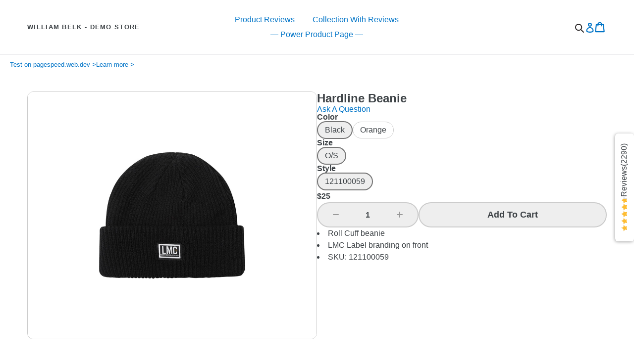

--- FILE ---
content_type: text/html; charset=utf-8
request_url: https://demo.williambelk.com/products/loser-machine-hardline-beanie
body_size: 59024
content:
<!doctype html>
<!--[if IE 9]> <html class="ie9 no-js" lang="en"> <![endif]-->
<!--[if (gt IE 9)|!(IE)]><!--> <html class="no-js" lang="en"> <!--<![endif]-->
<head>
  <meta charset="utf-8">
  <meta http-equiv="X-UA-Compatible" content="IE=edge,chrome=1">
  <meta name="viewport" content="width=device-width,initial-scale=1">
  <meta name="theme-color" content="#7796A8">
  <link rel="canonical" href="https://demo.williambelk.com/products/loser-machine-hardline-beanie">
  
  
    <meta name="robots" content="noindex">
  


  

  
  <title>
    Hardline Beanie
    
    
    
      &ndash; William Belk - Demo Store
    
  </title>

  
    <meta name="description" content="Roll Cuff beanie LMC Label branding on front SKU: 121100059">
  

  <!-- /snippets/social-meta-tags.liquid -->




<meta property="og:site_name" content="William Belk - Demo Store">
<meta property="og:url" content="https://demo.williambelk.com/products/loser-machine-hardline-beanie">
<meta property="og:title" content="Hardline Beanie">
<meta property="og:type" content="product">
<meta property="og:description" content="Roll Cuff beanie LMC Label branding on front SKU: 121100059">

  <meta property="og:price:amount" content="25.00">
  <meta property="og:price:currency" content="USD">

<meta property="og:image" content="http://demo.williambelk.com/cdn/shop/products/121100059_BLK_1_1200x1200.jpg?v=1615831433"><meta property="og:image" content="http://demo.williambelk.com/cdn/shop/products/121100059_ORG_1_1200x1200.jpg?v=1615831433">
<meta property="og:image:secure_url" content="https://demo.williambelk.com/cdn/shop/products/121100059_BLK_1_1200x1200.jpg?v=1615831433"><meta property="og:image:secure_url" content="https://demo.williambelk.com/cdn/shop/products/121100059_ORG_1_1200x1200.jpg?v=1615831433">


<meta name="twitter:card" content="summary_large_image">
<meta name="twitter:title" content="Hardline Beanie">
<meta name="twitter:description" content="Roll Cuff beanie LMC Label branding on front SKU: 121100059">


  <link href="//demo.williambelk.com/cdn/shop/t/10/assets/theme.scss.css?v=10686018351974173561767357277" rel="stylesheet" type="text/css" media="all" />
  <link href="//demo.williambelk.com/cdn/shop/t/10/assets/wb.css?v=56246601076565007891767179188" rel="stylesheet" type="text/css" media="all" />
  
  <style>
  body.search-no-scroll {
    overflow: hidden;
  }
  .search-shopify-header {
    display: inline-flex;
    font-size: 14px;
    position: relative;
    top: 3px;
    text-align: left;
  }
  .search-shopify-header a {
    color: inherit;
  }
  .search-shopify-header.active .icon a {
    display: none;
  }
  .search-shopify-header .icon a {
    background-image: url("data:image/svg+xml,%3Csvg xmlns='http://www.w3.org/2000/svg' width='18' height='18' viewBox='0 0 144.23 144.23'%3E%3Cdefs%3E%3Cstyle%3E.cls-1%7Bfill:%23fff;%7D.cls-1,.cls-2%7Bstroke:%23231f20;stroke-linecap:round;stroke-miterlimit:10;stroke-width:15px;%7D.cls-2%7Bfill:none;%7D%3C/style%3E%3C/defs%3E%3Ccircle class='cls-2' cx='57.04' cy='57.04' r='49.54'/%3E%3Cline class='cls-1' x1='101.03' y1='101.03' x2='136.73' y2='136.73'/%3E%3C/svg%3E");    display: flex;
    height: 18px;
    width: 18px;
  }
  .search-shopify-header .search-form .close img {
    height: 12px;
    width: 12px;
  }
  .search-shopify-header .search-form {
    display: none;
    position: absolute;
    right: 0;
    z-index: 100;
  }
  .search-shopify-header .search-form.active {
    display: block;
  }
  .search-shopify-header .search-form.active .close {
    display: block;
    position: absolute;
    right: 10px;
    top: 6px;
  }
  .search-shopify-header .search-form.active .close:hover {
    cursor: pointer;
  }
  .search-shopify-header input[name="q"] {
    margin: 0;
  }
  .search-shopify-header .results {
    display: none;
  }
  .search-shopify-header .results.active {
    display: block;
    position: relative;
    position: absolute;
    right: 0;
    z-index: 100;
    width: 400px;
  }
  .search-shopify-header .results .inner {
    background: white;
    border: 1px solid #ddd;
    max-height: 600px;
    overflow-y: scroll;
    width: 100%;
  }
  .search-shopify-header .results .more-results {
    font-size: 12px;
    padding: 8px 20px;
    text-align: right;
  }
  .search-shopify-header .results h3 {
    background: #eee;
    font-size: 14px;
    font-weight: normal;
    margin: 0;
    padding: 6px 20px;
    text-transform: uppercase;
  }
  .search-shopify-header .results ul {
    display: flex;
    flex-direction: column;
    gap: 10px;
    list-style: none;
    margin: 0;
    padding: 0;
  }
  .search-shopify-header .results li {
    align-items: center;
    display: flex;
    margin: 0;
    gap: 20px;
    padding: 10px;
  }
  .search-shopify-header .results li:hover {
    background: #eee;
    cursor: pointer;
  }
  .search-shopify-header .results img {
    height: auto;
    max-width: none;
    width: 80px;
  }
  .search-shopify-header .results .info {
    display: flex;
    gap: 5px;
    flex-direction: column;
  }
  .search-shopify-header .results .info > * {
    margin: 0;
  }
  @media only screen and (max-width: 900px) {
    .search-shopify-header.active {
      position: fixed;
      top: 0;
      left: 0;
      z-index: 100000;
      width: 100%;
    }
    /* .search-shopify-header .icon {
      position: relative;
      right: 10px;
      bottom: 4px;
    } */
    .search-shopify-header .search-form {
      left: 0;
      margin-top: 1vw;
      margin-left: 1vw;
      width: 98vw;
      z-index: 200000;
    }
    .search-shopify-header .search-form .close {
      display: block;
    }
    .search-shopify-header input[name="q"] {
      padding: 10px 16px;
      width: 100%;
    }
    .search-shopify-header .results.active {
      width: 100%;
    }
    .search-shopify-header .results .inner {
      left: 0;
      width: 100%;
    }
  }
</style>

<script>
  function ge (sel, all) {
    return all ? document.querySelectorAll(sel) : document.querySelector(sel)
  }
  // GET PARENT
  function gp (el, name, isTagName, isId) {
    for (var i = 0; i < 15; i++) {
      el = !i ? el : el.parentNode
      if (!el || (el.tagName && el.tagName === 'BODY')) return
      if (isTagName || isId) {
        var matchVal = isTagName ? el.tagName : el.id
        if (matchVal === name) return el
      } else {
        // CLASS
        if (classHelper(el, 'c', name)) return el
      }
    }
  }
  // GET CHILD
  function gc (el, sel, all) {
    return all ? el.querySelectorAll(sel) : el.querySelector(sel)
  }
  function classHelper (els, action, className) {
    if (!els) return
    var map = {
      c: 'contains',
      a: 'add',
      r: 'remove'
    }  
    var checkEl = function (el) {
      if (!el.classList) return
      if (action === 'c') {
        return el.classList[map[action]](className)
      } 
      if (action === 'r') {
        if (el.classList) el.classList.remove(className)
        return
      }
      el.classList[map[action]](className)
    }

    if (action === 'c' || !(els instanceof NodeList)) return checkEl(els)
    for (var i = 0; i < els.length; i++) checkEl(els[i])
  }
  function debounce (func, wait, immediate) {
    var timeout
    return function () {
      var context = this, args = arguments
      var later = function () {
        timeout = null
        if (!immediate) func.apply(context, args)
      }
      var callNow = immediate && !timeout
      clearTimeout(timeout)
      timeout = setTimeout(later, 100)
      if (callNow) func.apply(context, args)
    }
  }
  function searchCloseAll () {
    if (!ge('.search-shopify-header.active')) return
    classHelper(ge('.search-shopify-header, .search-shopify-header .search-form, .search-shopify-header .results', 1), 'r', 'active')
    classHelper(ge('body'), 'r', 'search-no-scroll')
    document.activeElement.blur()
  }
  function headerSearchResultsShowHide (parentEl, hide) {
    const resultsDiv = gc(parentEl, '.results')
    classHelper(resultsDiv, hide ? 'r' : 'a', 'active')
  }
  function headerGetResults (q, cb) {
    const uri = `${window.Shopify.routes.root.slice(0,-1)}/search/suggest?q=${encodeURIComponent(q)}&section_id=predictive-search-header-results-section&resources[options][unavailable_products]=hide&resources[limit_scope]=all&resources[type]=product,page,article,collection,query`
    fetch(uri)
    .then((response) => {
      if (!response.ok) throw Error(response)
      return response.text()
    })
    .then((text) => {
      cb(text)
    })
    .catch((e) => {
      throw Error(e)
    })
  }
  function filterItems (html) {
    const parser = new DOMParser();
    const doc = parser.parseFromString(html, 'text/html')
    for (const type in psSettings.filter) {
      const filterVals = psSettings.filter[type]
      if (!filterVals.length) continue
      for (const fv of filterVals) {
        const uls = gc(doc, '#predictive-search-results ul', 1)
        for (let i = 0; i < uls.length; i++) {
          const ul = uls[i]
          const lis = gc(ul, '#predictive-search-results li', 1)
          let removals = 0
          for (let n = 0; n < lis.length; n++) {
            const li = lis[n]
            const thisVal = li.getAttribute('data-item_' + type)
            if (!thisVal) continue
            const regex = new RegExp(fv, 'i')
            if (thisVal.match(regex)) {
              li.remove()
              removals++
            }
          }
          if (removals && removals === lis.length) {
            ul.previousElementSibling.remove()
            ul.remove()
          }
        }
      }
    }
    return gc(doc, '#predictive-search-results')
  }
  function headerSearchResultsHandler (form, q) {
    headerGetResults(q, (html) => {
      const nodes = filterItems(html)
  
      const parentEl = gp(form, 'search-shopify-header')
      const resultsEl = gc(parentEl, '.results')
      const resultsInner = gc(parentEl, '.results > .inner')
      resultsInner.innerHTML = ''
      resultsInner.appendChild(nodes)
      headerSearchResultsShowHide(parentEl)
      classHelper(ge('body'), 'a', 'search-no-scroll')

      if (window.innerWidth <= psSettings.mobileBreakpoint) resultsEl.style.top = (form.offsetHeight + form.getBoundingClientRect().top) + 'px'
    })
  }
  function headerSearchInputChange (input) {
    const headerInputEventHandler = debounce((e) => {
      if (e.keyCode === 27) return
      const form = gp(e.target, 'FORM', true)
      const q = e.target.value
      if (q) headerSearchResultsHandler(form, q)
    })
    input.addEventListener('keyup', headerInputEventHandler)
  }
  function headerSearchOffEvents () {
    document.addEventListener('keyup', function (e) {
      if (e.keyCode === 27) searchCloseAll()
    })
    document.addEventListener('click', function (e) {
      const searchEl = gp(e.target, 'search-shopify-header')
      if (searchEl) return
      searchCloseAll()
    })
  }
  function headerSearchIconEvents (el) {
    const searchIcon = gc(el, '.icon')
    searchIcon.addEventListener('click', function (e) {
      e.preventDefault()
      const parentEl = gp(e.target, 'search-shopify-header')
      classHelper(parentEl, 'a', 'active')
      const searchForm = gc(parentEl, '.search-form')
      classHelper(searchForm, 'a', 'active')
      const input = gc(searchForm, 'input[name="q"]')
      input.setAttribute('tabindex', '0')
      input.focus()
    })
    const closeEl = gc(el, '.close')
    closeEl.addEventListener('click', function (e) {
      e.preventDefault()
      searchCloseAll()
    })
  }
  function headerSearchResultsTopPosition (parentEl) {
    const input = gc(parentEl, 'input[name="q"]')
    const resultsEl = gc(parentEl, '.results')
    resultsEl.style.top = input.offsetHeight + 'px'
  }
  function headerSearchEvents () {
    const searchHeaderEls = ge('.search-shopify-header', 1)
    for (let i = 0; i < searchHeaderEls.length; i++) {
      headerSearchIconEvents(searchHeaderEls[i])
      const form = gc(searchHeaderEls[i], 'form')
      const thisInput = gc(form, 'input[name="q"]')
      headerSearchInputChange(thisInput)

      thisInput.addEventListener('focus', function (e) {
        headerSearchResultsTopPosition(gp(e.target, 'search-shopify-header'))
        const formFromFocus = gp(e.target, 'FORM', true)
        const qFromFocus = e.target.value
        const defaultQ = psSettings.defaultQuery || '*'
        headerSearchResultsHandler(formFromFocus, qFromFocus || defaultQ)
      })

      form.addEventListener('submit', function (e) {
        e.preventDefault()
        const thisForm = e.target
        const qEl = gc(thisForm, 'input[name="q"]')
        location.href = `/search?tye=product&q=${qEl.value ? encodeURIComponent(qEl.value) : '*'}`
      })
    }
    headerSearchOffEvents()
  }
  function headerSearchInit () {
    headerSearchEvents()
  }
  document.readyState !== 'loading' ? headerSearchInit() : document.addEventListener('DOMContentLoaded', headerSearchInit)
</script>


  <script>
    var theme = {
      strings: {
        addToCart: "Add to cart",
        soldOut: "Sold out",
        unavailable: "Unavailable",
        showMore: "Show More",
        showLess: "Show Less",
        addressError: "Error looking up that address",
        addressNoResults: "No results for that address",
        addressQueryLimit: "You have exceeded the Google API usage limit. Consider upgrading to a \u003ca href=\"https:\/\/developers.google.com\/maps\/premium\/usage-limits\"\u003ePremium Plan\u003c\/a\u003e.",
        authError: "There was a problem authenticating your Google Maps account."
      },
      moneyFormat: "${{amount}}"
    }

    document.documentElement.className = document.documentElement.className.replace('no-js', 'js');
  </script>

  <!--[if (lte IE 9) ]><script src="//demo.williambelk.com/cdn/shop/t/10/assets/match-media.min.js?v=22265819453975888031767179188" type="text/javascript"></script><![endif]-->

  

  

  <script src="//demo.williambelk.com/cdn/shop/t/10/assets/vendor.js?v=136118274122071307521767179188" async></script>
  <script src="//demo.williambelk.com/cdn/shop/t/10/assets/theme.js?v=22568019306730259311767179188" async></script>

  <script>window.performance && window.performance.mark && window.performance.mark('shopify.content_for_header.start');</script><meta id="shopify-digital-wallet" name="shopify-digital-wallet" content="/54350119101/digital_wallets/dialog">
<meta name="shopify-checkout-api-token" content="b535c9a7cc04edbb5df7217e74ca9106">
<meta id="in-context-paypal-metadata" data-shop-id="54350119101" data-venmo-supported="false" data-environment="sandbox" data-locale="en_US" data-paypal-v4="true" data-currency="USD">
<link rel="alternate" type="application/json+oembed" href="https://demo.williambelk.com/products/loser-machine-hardline-beanie.oembed">
<script async="async" src="/checkouts/internal/preloads.js?locale=en-US"></script>
<link rel="preconnect" href="https://shop.app" crossorigin="anonymous">
<script async="async" src="https://shop.app/checkouts/internal/preloads.js?locale=en-US&shop_id=54350119101" crossorigin="anonymous"></script>
<script id="apple-pay-shop-capabilities" type="application/json">{"shopId":54350119101,"countryCode":"US","currencyCode":"USD","merchantCapabilities":["supports3DS"],"merchantId":"gid:\/\/shopify\/Shop\/54350119101","merchantName":"William Belk - Demo Store","requiredBillingContactFields":["postalAddress","email"],"requiredShippingContactFields":["postalAddress","email"],"shippingType":"shipping","supportedNetworks":["visa","masterCard","amex","discover","elo","jcb"],"total":{"type":"pending","label":"William Belk - Demo Store","amount":"1.00"},"shopifyPaymentsEnabled":true,"supportsSubscriptions":true}</script>
<script id="shopify-features" type="application/json">{"accessToken":"b535c9a7cc04edbb5df7217e74ca9106","betas":["rich-media-storefront-analytics"],"domain":"demo.williambelk.com","predictiveSearch":true,"shopId":54350119101,"locale":"en"}</script>
<script>var Shopify = Shopify || {};
Shopify.shop = "search-x-demo.myshopify.com";
Shopify.locale = "en";
Shopify.currency = {"active":"USD","rate":"1.0"};
Shopify.country = "US";
Shopify.theme = {"name":"Debut - PPP","id":151190732989,"schema_name":"Debut","schema_version":"1.9.0","theme_store_id":796,"role":"main"};
Shopify.theme.handle = "null";
Shopify.theme.style = {"id":null,"handle":null};
Shopify.cdnHost = "demo.williambelk.com/cdn";
Shopify.routes = Shopify.routes || {};
Shopify.routes.root = "/";</script>
<script type="module">!function(o){(o.Shopify=o.Shopify||{}).modules=!0}(window);</script>
<script>!function(o){function n(){var o=[];function n(){o.push(Array.prototype.slice.apply(arguments))}return n.q=o,n}var t=o.Shopify=o.Shopify||{};t.loadFeatures=n(),t.autoloadFeatures=n()}(window);</script>
<script>
  window.ShopifyPay = window.ShopifyPay || {};
  window.ShopifyPay.apiHost = "shop.app\/pay";
  window.ShopifyPay.redirectState = null;
</script>
<script id="shop-js-analytics" type="application/json">{"pageType":"product"}</script>
<script defer="defer" async type="module" src="//demo.williambelk.com/cdn/shopifycloud/shop-js/modules/v2/client.init-shop-cart-sync_BN7fPSNr.en.esm.js"></script>
<script defer="defer" async type="module" src="//demo.williambelk.com/cdn/shopifycloud/shop-js/modules/v2/chunk.common_Cbph3Kss.esm.js"></script>
<script defer="defer" async type="module" src="//demo.williambelk.com/cdn/shopifycloud/shop-js/modules/v2/chunk.modal_DKumMAJ1.esm.js"></script>
<script type="module">
  await import("//demo.williambelk.com/cdn/shopifycloud/shop-js/modules/v2/client.init-shop-cart-sync_BN7fPSNr.en.esm.js");
await import("//demo.williambelk.com/cdn/shopifycloud/shop-js/modules/v2/chunk.common_Cbph3Kss.esm.js");
await import("//demo.williambelk.com/cdn/shopifycloud/shop-js/modules/v2/chunk.modal_DKumMAJ1.esm.js");

  window.Shopify.SignInWithShop?.initShopCartSync?.({"fedCMEnabled":true,"windoidEnabled":true});

</script>
<script>
  window.Shopify = window.Shopify || {};
  if (!window.Shopify.featureAssets) window.Shopify.featureAssets = {};
  window.Shopify.featureAssets['shop-js'] = {"shop-cart-sync":["modules/v2/client.shop-cart-sync_CJVUk8Jm.en.esm.js","modules/v2/chunk.common_Cbph3Kss.esm.js","modules/v2/chunk.modal_DKumMAJ1.esm.js"],"init-fed-cm":["modules/v2/client.init-fed-cm_7Fvt41F4.en.esm.js","modules/v2/chunk.common_Cbph3Kss.esm.js","modules/v2/chunk.modal_DKumMAJ1.esm.js"],"init-shop-email-lookup-coordinator":["modules/v2/client.init-shop-email-lookup-coordinator_Cc088_bR.en.esm.js","modules/v2/chunk.common_Cbph3Kss.esm.js","modules/v2/chunk.modal_DKumMAJ1.esm.js"],"init-windoid":["modules/v2/client.init-windoid_hPopwJRj.en.esm.js","modules/v2/chunk.common_Cbph3Kss.esm.js","modules/v2/chunk.modal_DKumMAJ1.esm.js"],"shop-button":["modules/v2/client.shop-button_B0jaPSNF.en.esm.js","modules/v2/chunk.common_Cbph3Kss.esm.js","modules/v2/chunk.modal_DKumMAJ1.esm.js"],"shop-cash-offers":["modules/v2/client.shop-cash-offers_DPIskqss.en.esm.js","modules/v2/chunk.common_Cbph3Kss.esm.js","modules/v2/chunk.modal_DKumMAJ1.esm.js"],"shop-toast-manager":["modules/v2/client.shop-toast-manager_CK7RT69O.en.esm.js","modules/v2/chunk.common_Cbph3Kss.esm.js","modules/v2/chunk.modal_DKumMAJ1.esm.js"],"init-shop-cart-sync":["modules/v2/client.init-shop-cart-sync_BN7fPSNr.en.esm.js","modules/v2/chunk.common_Cbph3Kss.esm.js","modules/v2/chunk.modal_DKumMAJ1.esm.js"],"init-customer-accounts-sign-up":["modules/v2/client.init-customer-accounts-sign-up_CfPf4CXf.en.esm.js","modules/v2/client.shop-login-button_DeIztwXF.en.esm.js","modules/v2/chunk.common_Cbph3Kss.esm.js","modules/v2/chunk.modal_DKumMAJ1.esm.js"],"pay-button":["modules/v2/client.pay-button_CgIwFSYN.en.esm.js","modules/v2/chunk.common_Cbph3Kss.esm.js","modules/v2/chunk.modal_DKumMAJ1.esm.js"],"init-customer-accounts":["modules/v2/client.init-customer-accounts_DQ3x16JI.en.esm.js","modules/v2/client.shop-login-button_DeIztwXF.en.esm.js","modules/v2/chunk.common_Cbph3Kss.esm.js","modules/v2/chunk.modal_DKumMAJ1.esm.js"],"avatar":["modules/v2/client.avatar_BTnouDA3.en.esm.js"],"init-shop-for-new-customer-accounts":["modules/v2/client.init-shop-for-new-customer-accounts_CsZy_esa.en.esm.js","modules/v2/client.shop-login-button_DeIztwXF.en.esm.js","modules/v2/chunk.common_Cbph3Kss.esm.js","modules/v2/chunk.modal_DKumMAJ1.esm.js"],"shop-follow-button":["modules/v2/client.shop-follow-button_BRMJjgGd.en.esm.js","modules/v2/chunk.common_Cbph3Kss.esm.js","modules/v2/chunk.modal_DKumMAJ1.esm.js"],"checkout-modal":["modules/v2/client.checkout-modal_B9Drz_yf.en.esm.js","modules/v2/chunk.common_Cbph3Kss.esm.js","modules/v2/chunk.modal_DKumMAJ1.esm.js"],"shop-login-button":["modules/v2/client.shop-login-button_DeIztwXF.en.esm.js","modules/v2/chunk.common_Cbph3Kss.esm.js","modules/v2/chunk.modal_DKumMAJ1.esm.js"],"lead-capture":["modules/v2/client.lead-capture_DXYzFM3R.en.esm.js","modules/v2/chunk.common_Cbph3Kss.esm.js","modules/v2/chunk.modal_DKumMAJ1.esm.js"],"shop-login":["modules/v2/client.shop-login_CA5pJqmO.en.esm.js","modules/v2/chunk.common_Cbph3Kss.esm.js","modules/v2/chunk.modal_DKumMAJ1.esm.js"],"payment-terms":["modules/v2/client.payment-terms_BxzfvcZJ.en.esm.js","modules/v2/chunk.common_Cbph3Kss.esm.js","modules/v2/chunk.modal_DKumMAJ1.esm.js"]};
</script>
<script>(function() {
  var isLoaded = false;
  function asyncLoad() {
    if (isLoaded) return;
    isLoaded = true;
    var urls = ["https:\/\/cdn1.stamped.io\/files\/widget.min.js?shop=search-x-demo.myshopify.com","https:\/\/scripts.juniphq.com\/v1\/junip_shopify.js?shop=search-x-demo.myshopify.com"];
    for (var i = 0; i < urls.length; i++) {
      var s = document.createElement('script');
      s.type = 'text/javascript';
      s.async = true;
      s.src = urls[i];
      var x = document.getElementsByTagName('script')[0];
      x.parentNode.insertBefore(s, x);
    }
  };
  if(window.attachEvent) {
    window.attachEvent('onload', asyncLoad);
  } else {
    window.addEventListener('load', asyncLoad, false);
  }
})();</script>
<script id="__st">var __st={"a":54350119101,"offset":-28800,"reqid":"3008947e-4ce2-49a7-bd66-b8b309b4d8a1-1769818778","pageurl":"demo.williambelk.com\/products\/loser-machine-hardline-beanie","u":"d238547e8cfb","p":"product","rtyp":"product","rid":6583730602173};</script>
<script>window.ShopifyPaypalV4VisibilityTracking = true;</script>
<script id="captcha-bootstrap">!function(){'use strict';const t='contact',e='account',n='new_comment',o=[[t,t],['blogs',n],['comments',n],[t,'customer']],c=[[e,'customer_login'],[e,'guest_login'],[e,'recover_customer_password'],[e,'create_customer']],r=t=>t.map((([t,e])=>`form[action*='/${t}']:not([data-nocaptcha='true']) input[name='form_type'][value='${e}']`)).join(','),a=t=>()=>t?[...document.querySelectorAll(t)].map((t=>t.form)):[];function s(){const t=[...o],e=r(t);return a(e)}const i='password',u='form_key',d=['recaptcha-v3-token','g-recaptcha-response','h-captcha-response',i],f=()=>{try{return window.sessionStorage}catch{return}},m='__shopify_v',_=t=>t.elements[u];function p(t,e,n=!1){try{const o=window.sessionStorage,c=JSON.parse(o.getItem(e)),{data:r}=function(t){const{data:e,action:n}=t;return t[m]||n?{data:e,action:n}:{data:t,action:n}}(c);for(const[e,n]of Object.entries(r))t.elements[e]&&(t.elements[e].value=n);n&&o.removeItem(e)}catch(o){console.error('form repopulation failed',{error:o})}}const l='form_type',E='cptcha';function T(t){t.dataset[E]=!0}const w=window,h=w.document,L='Shopify',v='ce_forms',y='captcha';let A=!1;((t,e)=>{const n=(g='f06e6c50-85a8-45c8-87d0-21a2b65856fe',I='https://cdn.shopify.com/shopifycloud/storefront-forms-hcaptcha/ce_storefront_forms_captcha_hcaptcha.v1.5.2.iife.js',D={infoText:'Protected by hCaptcha',privacyText:'Privacy',termsText:'Terms'},(t,e,n)=>{const o=w[L][v],c=o.bindForm;if(c)return c(t,g,e,D).then(n);var r;o.q.push([[t,g,e,D],n]),r=I,A||(h.body.append(Object.assign(h.createElement('script'),{id:'captcha-provider',async:!0,src:r})),A=!0)});var g,I,D;w[L]=w[L]||{},w[L][v]=w[L][v]||{},w[L][v].q=[],w[L][y]=w[L][y]||{},w[L][y].protect=function(t,e){n(t,void 0,e),T(t)},Object.freeze(w[L][y]),function(t,e,n,w,h,L){const[v,y,A,g]=function(t,e,n){const i=e?o:[],u=t?c:[],d=[...i,...u],f=r(d),m=r(i),_=r(d.filter((([t,e])=>n.includes(e))));return[a(f),a(m),a(_),s()]}(w,h,L),I=t=>{const e=t.target;return e instanceof HTMLFormElement?e:e&&e.form},D=t=>v().includes(t);t.addEventListener('submit',(t=>{const e=I(t);if(!e)return;const n=D(e)&&!e.dataset.hcaptchaBound&&!e.dataset.recaptchaBound,o=_(e),c=g().includes(e)&&(!o||!o.value);(n||c)&&t.preventDefault(),c&&!n&&(function(t){try{if(!f())return;!function(t){const e=f();if(!e)return;const n=_(t);if(!n)return;const o=n.value;o&&e.removeItem(o)}(t);const e=Array.from(Array(32),(()=>Math.random().toString(36)[2])).join('');!function(t,e){_(t)||t.append(Object.assign(document.createElement('input'),{type:'hidden',name:u})),t.elements[u].value=e}(t,e),function(t,e){const n=f();if(!n)return;const o=[...t.querySelectorAll(`input[type='${i}']`)].map((({name:t})=>t)),c=[...d,...o],r={};for(const[a,s]of new FormData(t).entries())c.includes(a)||(r[a]=s);n.setItem(e,JSON.stringify({[m]:1,action:t.action,data:r}))}(t,e)}catch(e){console.error('failed to persist form',e)}}(e),e.submit())}));const S=(t,e)=>{t&&!t.dataset[E]&&(n(t,e.some((e=>e===t))),T(t))};for(const o of['focusin','change'])t.addEventListener(o,(t=>{const e=I(t);D(e)&&S(e,y())}));const B=e.get('form_key'),M=e.get(l),P=B&&M;t.addEventListener('DOMContentLoaded',(()=>{const t=y();if(P)for(const e of t)e.elements[l].value===M&&p(e,B);[...new Set([...A(),...v().filter((t=>'true'===t.dataset.shopifyCaptcha))])].forEach((e=>S(e,t)))}))}(h,new URLSearchParams(w.location.search),n,t,e,['guest_login'])})(!0,!0)}();</script>
<script integrity="sha256-4kQ18oKyAcykRKYeNunJcIwy7WH5gtpwJnB7kiuLZ1E=" data-source-attribution="shopify.loadfeatures" defer="defer" src="//demo.williambelk.com/cdn/shopifycloud/storefront/assets/storefront/load_feature-a0a9edcb.js" crossorigin="anonymous"></script>
<script crossorigin="anonymous" defer="defer" src="//demo.williambelk.com/cdn/shopifycloud/storefront/assets/shopify_pay/storefront-65b4c6d7.js?v=20250812"></script>
<script data-source-attribution="shopify.dynamic_checkout.dynamic.init">var Shopify=Shopify||{};Shopify.PaymentButton=Shopify.PaymentButton||{isStorefrontPortableWallets:!0,init:function(){window.Shopify.PaymentButton.init=function(){};var t=document.createElement("script");t.src="https://demo.williambelk.com/cdn/shopifycloud/portable-wallets/latest/portable-wallets.en.js",t.type="module",document.head.appendChild(t)}};
</script>
<script data-source-attribution="shopify.dynamic_checkout.buyer_consent">
  function portableWalletsHideBuyerConsent(e){var t=document.getElementById("shopify-buyer-consent"),n=document.getElementById("shopify-subscription-policy-button");t&&n&&(t.classList.add("hidden"),t.setAttribute("aria-hidden","true"),n.removeEventListener("click",e))}function portableWalletsShowBuyerConsent(e){var t=document.getElementById("shopify-buyer-consent"),n=document.getElementById("shopify-subscription-policy-button");t&&n&&(t.classList.remove("hidden"),t.removeAttribute("aria-hidden"),n.addEventListener("click",e))}window.Shopify?.PaymentButton&&(window.Shopify.PaymentButton.hideBuyerConsent=portableWalletsHideBuyerConsent,window.Shopify.PaymentButton.showBuyerConsent=portableWalletsShowBuyerConsent);
</script>
<script data-source-attribution="shopify.dynamic_checkout.cart.bootstrap">document.addEventListener("DOMContentLoaded",(function(){function t(){return document.querySelector("shopify-accelerated-checkout-cart, shopify-accelerated-checkout")}if(t())Shopify.PaymentButton.init();else{new MutationObserver((function(e,n){t()&&(Shopify.PaymentButton.init(),n.disconnect())})).observe(document.body,{childList:!0,subtree:!0})}}));
</script>
<link id="shopify-accelerated-checkout-styles" rel="stylesheet" media="screen" href="https://demo.williambelk.com/cdn/shopifycloud/portable-wallets/latest/accelerated-checkout-backwards-compat.css" crossorigin="anonymous">
<style id="shopify-accelerated-checkout-cart">
        #shopify-buyer-consent {
  margin-top: 1em;
  display: inline-block;
  width: 100%;
}

#shopify-buyer-consent.hidden {
  display: none;
}

#shopify-subscription-policy-button {
  background: none;
  border: none;
  padding: 0;
  text-decoration: underline;
  font-size: inherit;
  cursor: pointer;
}

#shopify-subscription-policy-button::before {
  box-shadow: none;
}

      </style>

<script>window.performance && window.performance.mark && window.performance.mark('shopify.content_for_header.end');</script>

    <!-- Belkapp verify --><meta name="google-site-verification" content="RSzMCExkIj29RlvfG8TY7W7xfRCnoABW1niKBeTvuSY" />
	<!-- search console --><meta name="google-site-verification" content="lyZR1GLGw73PiJv-VvQVCC4LxY4rzvjkBs5zAcw43j8" />
  
<!-- Start of Judge.me Core -->
<link rel="dns-prefetch" href="https://cdn.judge.me/">
<script data-cfasync='false' class='jdgm-settings-script'>window.jdgmSettings={"pagination":5,"disable_web_reviews":false,"badge_no_review_text":"No reviews","badge_n_reviews_text":"{{ n }} review/reviews","hide_badge_preview_if_no_reviews":true,"badge_hide_text":false,"enforce_center_preview_badge":false,"widget_title":"Customer Reviews","widget_open_form_text":"Write a review","widget_close_form_text":"Cancel review","widget_refresh_page_text":"Refresh page","widget_summary_text":"Based on {{ number_of_reviews }} review/reviews","widget_no_review_text":"Be the first to write a review","widget_name_field_text":"Display name","widget_verified_name_field_text":"Verified Name (public)","widget_name_placeholder_text":"Display name","widget_required_field_error_text":"This field is required.","widget_email_field_text":"Email address","widget_verified_email_field_text":"Verified Email (private, can not be edited)","widget_email_placeholder_text":"Your email address","widget_email_field_error_text":"Please enter a valid email address.","widget_rating_field_text":"Rating","widget_review_title_field_text":"Review Title","widget_review_title_placeholder_text":"Give your review a title","widget_review_body_field_text":"Review content","widget_review_body_placeholder_text":"Start writing here...","widget_pictures_field_text":"Picture/Video (optional)","widget_submit_review_text":"Submit Review","widget_submit_verified_review_text":"Submit Verified Review","widget_submit_success_msg_with_auto_publish":"Thank you! Please refresh the page in a few moments to see your review. You can remove or edit your review by logging into \u003ca href='https://judge.me/login' target='_blank' rel='nofollow noopener'\u003eJudge.me\u003c/a\u003e","widget_submit_success_msg_no_auto_publish":"Thank you! Your review will be published as soon as it is approved by the shop admin. You can remove or edit your review by logging into \u003ca href='https://judge.me/login' target='_blank' rel='nofollow noopener'\u003eJudge.me\u003c/a\u003e","widget_show_default_reviews_out_of_total_text":"Showing {{ n_reviews_shown }} out of {{ n_reviews }} reviews.","widget_show_all_link_text":"Show all","widget_show_less_link_text":"Show less","widget_author_said_text":"{{ reviewer_name }} said:","widget_days_text":"{{ n }} days ago","widget_weeks_text":"{{ n }} week/weeks ago","widget_months_text":"{{ n }} month/months ago","widget_years_text":"{{ n }} year/years ago","widget_yesterday_text":"Yesterday","widget_today_text":"Today","widget_replied_text":"\u003e\u003e {{ shop_name }} replied:","widget_read_more_text":"Read more","widget_reviewer_name_as_initial":"","widget_rating_filter_color":"#fbcd0a","widget_rating_filter_see_all_text":"See all reviews","widget_sorting_most_recent_text":"Most Recent","widget_sorting_highest_rating_text":"Highest Rating","widget_sorting_lowest_rating_text":"Lowest Rating","widget_sorting_with_pictures_text":"Only Pictures","widget_sorting_most_helpful_text":"Most Helpful","widget_open_question_form_text":"Ask a question","widget_reviews_subtab_text":"Reviews","widget_questions_subtab_text":"Questions","widget_question_label_text":"Question","widget_answer_label_text":"Answer","widget_question_placeholder_text":"Write your question here","widget_submit_question_text":"Submit Question","widget_question_submit_success_text":"Thank you for your question! We will notify you once it gets answered.","verified_badge_text":"Verified","verified_badge_bg_color":"","verified_badge_text_color":"","verified_badge_placement":"left-of-reviewer-name","widget_review_max_height":"","widget_hide_border":false,"widget_social_share":false,"widget_thumb":false,"widget_review_location_show":false,"widget_location_format":"","all_reviews_include_out_of_store_products":true,"all_reviews_out_of_store_text":"(out of store)","all_reviews_pagination":100,"all_reviews_product_name_prefix_text":"about","enable_review_pictures":true,"enable_question_anwser":false,"widget_theme":"default","review_date_format":"mm/dd/yyyy","default_sort_method":"most-recent","widget_product_reviews_subtab_text":"Product Reviews","widget_shop_reviews_subtab_text":"Shop Reviews","widget_other_products_reviews_text":"Reviews for other products","widget_store_reviews_subtab_text":"Store reviews","widget_no_store_reviews_text":"This store hasn't received any reviews yet","widget_web_restriction_product_reviews_text":"This product hasn't received any reviews yet","widget_no_items_text":"No items found","widget_show_more_text":"Show more","widget_write_a_store_review_text":"Write a Store Review","widget_other_languages_heading":"Reviews in Other Languages","widget_translate_review_text":"Translate review to {{ language }}","widget_translating_review_text":"Translating...","widget_show_original_translation_text":"Show original ({{ language }})","widget_translate_review_failed_text":"Review couldn't be translated.","widget_translate_review_retry_text":"Retry","widget_translate_review_try_again_later_text":"Try again later","show_product_url_for_grouped_product":false,"widget_sorting_pictures_first_text":"Pictures First","show_pictures_on_all_rev_page_mobile":false,"show_pictures_on_all_rev_page_desktop":false,"floating_tab_hide_mobile_install_preference":false,"floating_tab_button_name":"★ Reviews","floating_tab_title":"Let customers speak for us","floating_tab_button_color":"","floating_tab_button_background_color":"","floating_tab_url":"","floating_tab_url_enabled":false,"floating_tab_tab_style":"text","all_reviews_text_badge_text":"Customers rate us {{ shop.metafields.judgeme.all_reviews_rating | round: 1 }}/5 based on {{ shop.metafields.judgeme.all_reviews_count }} reviews.","all_reviews_text_badge_text_branded_style":"{{ shop.metafields.judgeme.all_reviews_rating | round: 1 }} out of 5 stars based on {{ shop.metafields.judgeme.all_reviews_count }} reviews","is_all_reviews_text_badge_a_link":false,"show_stars_for_all_reviews_text_badge":false,"all_reviews_text_badge_url":"","all_reviews_text_style":"branded","all_reviews_text_color_style":"judgeme_brand_color","all_reviews_text_color":"#108474","all_reviews_text_show_jm_brand":true,"featured_carousel_show_header":true,"featured_carousel_title":"Let customers speak for us","testimonials_carousel_title":"Customers are saying","videos_carousel_title":"Real customer stories","cards_carousel_title":"Customers are saying","featured_carousel_count_text":"from {{ n }} reviews","featured_carousel_add_link_to_all_reviews_page":false,"featured_carousel_url":"","featured_carousel_show_images":true,"featured_carousel_autoslide_interval":5,"featured_carousel_arrows_on_the_sides":false,"featured_carousel_height":250,"featured_carousel_width":80,"featured_carousel_image_size":0,"featured_carousel_image_height":250,"featured_carousel_arrow_color":"#eeeeee","verified_count_badge_style":"branded","verified_count_badge_orientation":"horizontal","verified_count_badge_color_style":"judgeme_brand_color","verified_count_badge_color":"#108474","is_verified_count_badge_a_link":false,"verified_count_badge_url":"","verified_count_badge_show_jm_brand":true,"widget_rating_preset_default":5,"widget_first_sub_tab":"product-reviews","widget_show_histogram":true,"widget_histogram_use_custom_color":false,"widget_pagination_use_custom_color":false,"widget_star_use_custom_color":false,"widget_verified_badge_use_custom_color":false,"widget_write_review_use_custom_color":false,"picture_reminder_submit_button":"Upload Pictures","enable_review_videos":false,"mute_video_by_default":false,"widget_sorting_videos_first_text":"Videos First","widget_review_pending_text":"Pending","featured_carousel_items_for_large_screen":3,"social_share_options_order":"Facebook,Twitter","remove_microdata_snippet":true,"disable_json_ld":false,"enable_json_ld_products":false,"preview_badge_show_question_text":false,"preview_badge_no_question_text":"No questions","preview_badge_n_question_text":"{{ number_of_questions }} question/questions","qa_badge_show_icon":false,"qa_badge_position":"same-row","remove_judgeme_branding":false,"widget_add_search_bar":false,"widget_search_bar_placeholder":"Search","widget_sorting_verified_only_text":"Verified only","featured_carousel_theme":"default","featured_carousel_show_rating":true,"featured_carousel_show_title":true,"featured_carousel_show_body":true,"featured_carousel_show_date":false,"featured_carousel_show_reviewer":true,"featured_carousel_show_product":false,"featured_carousel_header_background_color":"#108474","featured_carousel_header_text_color":"#ffffff","featured_carousel_name_product_separator":"reviewed","featured_carousel_full_star_background":"#108474","featured_carousel_empty_star_background":"#dadada","featured_carousel_vertical_theme_background":"#f9fafb","featured_carousel_verified_badge_enable":true,"featured_carousel_verified_badge_color":"#108474","featured_carousel_border_style":"round","featured_carousel_review_line_length_limit":3,"featured_carousel_more_reviews_button_text":"Read more reviews","featured_carousel_view_product_button_text":"View product","all_reviews_page_load_reviews_on":"scroll","all_reviews_page_load_more_text":"Load More Reviews","disable_fb_tab_reviews":false,"enable_ajax_cdn_cache":false,"widget_advanced_speed_features":5,"widget_public_name_text":"displayed publicly like","default_reviewer_name":"John Smith","default_reviewer_name_has_non_latin":true,"widget_reviewer_anonymous":"Anonymous","medals_widget_title":"Judge.me Review Medals","medals_widget_background_color":"#f9fafb","medals_widget_position":"footer_all_pages","medals_widget_border_color":"#f9fafb","medals_widget_verified_text_position":"left","medals_widget_use_monochromatic_version":false,"medals_widget_elements_color":"#108474","show_reviewer_avatar":true,"widget_invalid_yt_video_url_error_text":"Not a YouTube video URL","widget_max_length_field_error_text":"Please enter no more than {0} characters.","widget_show_country_flag":false,"widget_show_collected_via_shop_app":true,"widget_verified_by_shop_badge_style":"light","widget_verified_by_shop_text":"Verified by Shop","widget_show_photo_gallery":false,"widget_load_with_code_splitting":true,"widget_ugc_install_preference":false,"widget_ugc_title":"Made by us, Shared by you","widget_ugc_subtitle":"Tag us to see your picture featured in our page","widget_ugc_arrows_color":"#ffffff","widget_ugc_primary_button_text":"Buy Now","widget_ugc_primary_button_background_color":"#108474","widget_ugc_primary_button_text_color":"#ffffff","widget_ugc_primary_button_border_width":"0","widget_ugc_primary_button_border_style":"none","widget_ugc_primary_button_border_color":"#108474","widget_ugc_primary_button_border_radius":"25","widget_ugc_secondary_button_text":"Load More","widget_ugc_secondary_button_background_color":"#ffffff","widget_ugc_secondary_button_text_color":"#108474","widget_ugc_secondary_button_border_width":"2","widget_ugc_secondary_button_border_style":"solid","widget_ugc_secondary_button_border_color":"#108474","widget_ugc_secondary_button_border_radius":"25","widget_ugc_reviews_button_text":"View Reviews","widget_ugc_reviews_button_background_color":"#ffffff","widget_ugc_reviews_button_text_color":"#108474","widget_ugc_reviews_button_border_width":"2","widget_ugc_reviews_button_border_style":"solid","widget_ugc_reviews_button_border_color":"#108474","widget_ugc_reviews_button_border_radius":"25","widget_ugc_reviews_button_link_to":"judgeme-reviews-page","widget_ugc_show_post_date":true,"widget_ugc_max_width":"800","widget_rating_metafield_value_type":true,"widget_primary_color":"#108474","widget_enable_secondary_color":false,"widget_secondary_color":"#edf5f5","widget_summary_average_rating_text":"{{ average_rating }} out of 5","widget_media_grid_title":"Customer photos \u0026 videos","widget_media_grid_see_more_text":"See more","widget_round_style":false,"widget_show_product_medals":true,"widget_verified_by_judgeme_text":"Verified by Judge.me","widget_show_store_medals":true,"widget_verified_by_judgeme_text_in_store_medals":"Verified by Judge.me","widget_media_field_exceed_quantity_message":"Sorry, we can only accept {{ max_media }} for one review.","widget_media_field_exceed_limit_message":"{{ file_name }} is too large, please select a {{ media_type }} less than {{ size_limit }}MB.","widget_review_submitted_text":"Review Submitted!","widget_question_submitted_text":"Question Submitted!","widget_close_form_text_question":"Cancel","widget_write_your_answer_here_text":"Write your answer here","widget_enabled_branded_link":true,"widget_show_collected_by_judgeme":true,"widget_reviewer_name_color":"","widget_write_review_text_color":"","widget_write_review_bg_color":"","widget_collected_by_judgeme_text":"collected by Judge.me","widget_pagination_type":"standard","widget_load_more_text":"Load More","widget_load_more_color":"#108474","widget_full_review_text":"Full Review","widget_read_more_reviews_text":"Read More Reviews","widget_read_questions_text":"Read Questions","widget_questions_and_answers_text":"Questions \u0026 Answers","widget_verified_by_text":"Verified by","widget_verified_text":"Verified","widget_number_of_reviews_text":"{{ number_of_reviews }} reviews","widget_back_button_text":"Back","widget_next_button_text":"Next","widget_custom_forms_filter_button":"Filters","custom_forms_style":"horizontal","widget_show_review_information":false,"how_reviews_are_collected":"How reviews are collected?","widget_show_review_keywords":false,"widget_gdpr_statement":"How we use your data: We'll only contact you about the review you left, and only if necessary. By submitting your review, you agree to Judge.me's \u003ca href='https://judge.me/terms' target='_blank' rel='nofollow noopener'\u003eterms\u003c/a\u003e, \u003ca href='https://judge.me/privacy' target='_blank' rel='nofollow noopener'\u003eprivacy\u003c/a\u003e and \u003ca href='https://judge.me/content-policy' target='_blank' rel='nofollow noopener'\u003econtent\u003c/a\u003e policies.","widget_multilingual_sorting_enabled":false,"widget_translate_review_content_enabled":false,"widget_translate_review_content_method":"manual","popup_widget_review_selection":"automatically_with_pictures","popup_widget_round_border_style":true,"popup_widget_show_title":true,"popup_widget_show_body":true,"popup_widget_show_reviewer":false,"popup_widget_show_product":true,"popup_widget_show_pictures":true,"popup_widget_use_review_picture":true,"popup_widget_show_on_home_page":true,"popup_widget_show_on_product_page":true,"popup_widget_show_on_collection_page":true,"popup_widget_show_on_cart_page":true,"popup_widget_position":"bottom_left","popup_widget_first_review_delay":5,"popup_widget_duration":5,"popup_widget_interval":5,"popup_widget_review_count":5,"popup_widget_hide_on_mobile":true,"review_snippet_widget_round_border_style":true,"review_snippet_widget_card_color":"#FFFFFF","review_snippet_widget_slider_arrows_background_color":"#FFFFFF","review_snippet_widget_slider_arrows_color":"#000000","review_snippet_widget_star_color":"#108474","show_product_variant":false,"all_reviews_product_variant_label_text":"Variant: ","widget_show_verified_branding":true,"widget_ai_summary_title":"Customers say","widget_ai_summary_disclaimer":"AI-powered review summary based on recent customer reviews","widget_show_ai_summary":false,"widget_show_ai_summary_bg":false,"widget_show_review_title_input":true,"redirect_reviewers_invited_via_email":"review_widget","request_store_review_after_product_review":false,"request_review_other_products_in_order":false,"review_form_color_scheme":"default","review_form_corner_style":"square","review_form_star_color":{},"review_form_text_color":"#333333","review_form_background_color":"#ffffff","review_form_field_background_color":"#fafafa","review_form_button_color":{},"review_form_button_text_color":"#ffffff","review_form_modal_overlay_color":"#000000","review_content_screen_title_text":"How would you rate this product?","review_content_introduction_text":"We would love it if you would share a bit about your experience.","store_review_form_title_text":"How would you rate this store?","store_review_form_introduction_text":"We would love it if you would share a bit about your experience.","show_review_guidance_text":true,"one_star_review_guidance_text":"Poor","five_star_review_guidance_text":"Great","customer_information_screen_title_text":"About you","customer_information_introduction_text":"Please tell us more about you.","custom_questions_screen_title_text":"Your experience in more detail","custom_questions_introduction_text":"Here are a few questions to help us understand more about your experience.","review_submitted_screen_title_text":"Thanks for your review!","review_submitted_screen_thank_you_text":"We are processing it and it will appear on the store soon.","review_submitted_screen_email_verification_text":"Please confirm your email by clicking the link we just sent you. This helps us keep reviews authentic.","review_submitted_request_store_review_text":"Would you like to share your experience of shopping with us?","review_submitted_review_other_products_text":"Would you like to review these products?","store_review_screen_title_text":"Would you like to share your experience of shopping with us?","store_review_introduction_text":"We value your feedback and use it to improve. Please share any thoughts or suggestions you have.","reviewer_media_screen_title_picture_text":"Share a picture","reviewer_media_introduction_picture_text":"Upload a photo to support your review.","reviewer_media_screen_title_video_text":"Share a video","reviewer_media_introduction_video_text":"Upload a video to support your review.","reviewer_media_screen_title_picture_or_video_text":"Share a picture or video","reviewer_media_introduction_picture_or_video_text":"Upload a photo or video to support your review.","reviewer_media_youtube_url_text":"Paste your Youtube URL here","advanced_settings_next_step_button_text":"Next","advanced_settings_close_review_button_text":"Close","modal_write_review_flow":false,"write_review_flow_required_text":"Required","write_review_flow_privacy_message_text":"We respect your privacy.","write_review_flow_anonymous_text":"Post review as anonymous","write_review_flow_visibility_text":"This won't be visible to other customers.","write_review_flow_multiple_selection_help_text":"Select as many as you like","write_review_flow_single_selection_help_text":"Select one option","write_review_flow_required_field_error_text":"This field is required","write_review_flow_invalid_email_error_text":"Please enter a valid email address","write_review_flow_max_length_error_text":"Max. {{ max_length }} characters.","write_review_flow_media_upload_text":"\u003cb\u003eClick to upload\u003c/b\u003e or drag and drop","write_review_flow_gdpr_statement":"We'll only contact you about your review if necessary. By submitting your review, you agree to our \u003ca href='https://judge.me/terms' target='_blank' rel='nofollow noopener'\u003eterms and conditions\u003c/a\u003e and \u003ca href='https://judge.me/privacy' target='_blank' rel='nofollow noopener'\u003eprivacy policy\u003c/a\u003e.","rating_only_reviews_enabled":false,"show_negative_reviews_help_screen":false,"new_review_flow_help_screen_rating_threshold":3,"negative_review_resolution_screen_title_text":"Tell us more","negative_review_resolution_text":"Your experience matters to us. If there were issues with your purchase, we're here to help. Feel free to reach out to us, we'd love the opportunity to make things right.","negative_review_resolution_button_text":"Contact us","negative_review_resolution_proceed_with_review_text":"Leave a review","negative_review_resolution_subject":"Issue with purchase from {{ shop_name }}.{{ order_name }}","preview_badge_collection_page_install_status":false,"widget_review_custom_css":"","preview_badge_custom_css":"","preview_badge_stars_count":"5-stars","featured_carousel_custom_css":"","floating_tab_custom_css":"","all_reviews_widget_custom_css":"","medals_widget_custom_css":"","verified_badge_custom_css":"","all_reviews_text_custom_css":"","transparency_badges_collected_via_store_invite":false,"transparency_badges_from_another_provider":false,"transparency_badges_collected_from_store_visitor":false,"transparency_badges_collected_by_verified_review_provider":false,"transparency_badges_earned_reward":false,"transparency_badges_collected_via_store_invite_text":"Review collected via store invitation","transparency_badges_from_another_provider_text":"Review collected from another provider","transparency_badges_collected_from_store_visitor_text":"Review collected from a store visitor","transparency_badges_written_in_google_text":"Review written in Google","transparency_badges_written_in_etsy_text":"Review written in Etsy","transparency_badges_written_in_shop_app_text":"Review written in Shop App","transparency_badges_earned_reward_text":"Review earned a reward for future purchase","product_review_widget_per_page":10,"widget_store_review_label_text":"Review about the store","checkout_comment_extension_title_on_product_page":"Customer Comments","checkout_comment_extension_num_latest_comment_show":5,"checkout_comment_extension_format":"name_and_timestamp","checkout_comment_customer_name":"last_initial","checkout_comment_comment_notification":true,"preview_badge_collection_page_install_preference":false,"preview_badge_home_page_install_preference":false,"preview_badge_product_page_install_preference":false,"review_widget_install_preference":"","review_carousel_install_preference":false,"floating_reviews_tab_install_preference":"none","verified_reviews_count_badge_install_preference":false,"all_reviews_text_install_preference":false,"review_widget_best_location":false,"judgeme_medals_install_preference":false,"review_widget_revamp_enabled":false,"review_widget_qna_enabled":false,"review_widget_header_theme":"minimal","review_widget_widget_title_enabled":true,"review_widget_header_text_size":"medium","review_widget_header_text_weight":"regular","review_widget_average_rating_style":"compact","review_widget_bar_chart_enabled":true,"review_widget_bar_chart_type":"numbers","review_widget_bar_chart_style":"standard","review_widget_expanded_media_gallery_enabled":false,"review_widget_reviews_section_theme":"standard","review_widget_image_style":"thumbnails","review_widget_review_image_ratio":"square","review_widget_stars_size":"medium","review_widget_verified_badge":"standard_text","review_widget_review_title_text_size":"medium","review_widget_review_text_size":"medium","review_widget_review_text_length":"medium","review_widget_number_of_columns_desktop":3,"review_widget_carousel_transition_speed":5,"review_widget_custom_questions_answers_display":"always","review_widget_button_text_color":"#FFFFFF","review_widget_text_color":"#000000","review_widget_lighter_text_color":"#7B7B7B","review_widget_corner_styling":"soft","review_widget_review_word_singular":"review","review_widget_review_word_plural":"reviews","review_widget_voting_label":"Helpful?","review_widget_shop_reply_label":"Reply from {{ shop_name }}:","review_widget_filters_title":"Filters","qna_widget_question_word_singular":"Question","qna_widget_question_word_plural":"Questions","qna_widget_answer_reply_label":"Answer from {{ answerer_name }}:","qna_content_screen_title_text":"Ask a question about this product","qna_widget_question_required_field_error_text":"Please enter your question.","qna_widget_flow_gdpr_statement":"We'll only contact you about your question if necessary. By submitting your question, you agree to our \u003ca href='https://judge.me/terms' target='_blank' rel='nofollow noopener'\u003eterms and conditions\u003c/a\u003e and \u003ca href='https://judge.me/privacy' target='_blank' rel='nofollow noopener'\u003eprivacy policy\u003c/a\u003e.","qna_widget_question_submitted_text":"Thanks for your question!","qna_widget_close_form_text_question":"Close","qna_widget_question_submit_success_text":"We’ll notify you by email when your question is answered.","all_reviews_widget_v2025_enabled":false,"all_reviews_widget_v2025_header_theme":"default","all_reviews_widget_v2025_widget_title_enabled":true,"all_reviews_widget_v2025_header_text_size":"medium","all_reviews_widget_v2025_header_text_weight":"regular","all_reviews_widget_v2025_average_rating_style":"compact","all_reviews_widget_v2025_bar_chart_enabled":true,"all_reviews_widget_v2025_bar_chart_type":"numbers","all_reviews_widget_v2025_bar_chart_style":"standard","all_reviews_widget_v2025_expanded_media_gallery_enabled":false,"all_reviews_widget_v2025_show_store_medals":true,"all_reviews_widget_v2025_show_photo_gallery":true,"all_reviews_widget_v2025_show_review_keywords":false,"all_reviews_widget_v2025_show_ai_summary":false,"all_reviews_widget_v2025_show_ai_summary_bg":false,"all_reviews_widget_v2025_add_search_bar":false,"all_reviews_widget_v2025_default_sort_method":"most-recent","all_reviews_widget_v2025_reviews_per_page":10,"all_reviews_widget_v2025_reviews_section_theme":"default","all_reviews_widget_v2025_image_style":"thumbnails","all_reviews_widget_v2025_review_image_ratio":"square","all_reviews_widget_v2025_stars_size":"medium","all_reviews_widget_v2025_verified_badge":"bold_badge","all_reviews_widget_v2025_review_title_text_size":"medium","all_reviews_widget_v2025_review_text_size":"medium","all_reviews_widget_v2025_review_text_length":"medium","all_reviews_widget_v2025_number_of_columns_desktop":3,"all_reviews_widget_v2025_carousel_transition_speed":5,"all_reviews_widget_v2025_custom_questions_answers_display":"always","all_reviews_widget_v2025_show_product_variant":false,"all_reviews_widget_v2025_show_reviewer_avatar":true,"all_reviews_widget_v2025_reviewer_name_as_initial":"","all_reviews_widget_v2025_review_location_show":false,"all_reviews_widget_v2025_location_format":"","all_reviews_widget_v2025_show_country_flag":false,"all_reviews_widget_v2025_verified_by_shop_badge_style":"light","all_reviews_widget_v2025_social_share":false,"all_reviews_widget_v2025_social_share_options_order":"Facebook,Twitter,LinkedIn,Pinterest","all_reviews_widget_v2025_pagination_type":"standard","all_reviews_widget_v2025_button_text_color":"#FFFFFF","all_reviews_widget_v2025_text_color":"#000000","all_reviews_widget_v2025_lighter_text_color":"#7B7B7B","all_reviews_widget_v2025_corner_styling":"soft","all_reviews_widget_v2025_title":"Customer reviews","all_reviews_widget_v2025_ai_summary_title":"Customers say about this store","all_reviews_widget_v2025_no_review_text":"Be the first to write a review","platform":"shopify","branding_url":"https://app.judge.me/reviews","branding_text":"Powered by Judge.me","locale":"en","reply_name":"William Belk - Demo Store","widget_version":"3.0","footer":true,"autopublish":true,"review_dates":true,"enable_custom_form":false,"shop_locale":"en","enable_multi_locales_translations":false,"show_review_title_input":true,"review_verification_email_status":"always","can_be_branded":false,"reply_name_text":"William Belk - Demo Store"};</script> <style class='jdgm-settings-style'>.jdgm-xx{left:0}:root{--jdgm-primary-color: #108474;--jdgm-secondary-color: rgba(16,132,116,0.1);--jdgm-star-color: #108474;--jdgm-write-review-text-color: white;--jdgm-write-review-bg-color: #108474;--jdgm-paginate-color: #108474;--jdgm-border-radius: 0;--jdgm-reviewer-name-color: #108474}.jdgm-histogram__bar-content{background-color:#108474}.jdgm-rev[data-verified-buyer=true] .jdgm-rev__icon.jdgm-rev__icon:after,.jdgm-rev__buyer-badge.jdgm-rev__buyer-badge{color:white;background-color:#108474}.jdgm-review-widget--small .jdgm-gallery.jdgm-gallery .jdgm-gallery__thumbnail-link:nth-child(8) .jdgm-gallery__thumbnail-wrapper.jdgm-gallery__thumbnail-wrapper:before{content:"See more"}@media only screen and (min-width: 768px){.jdgm-gallery.jdgm-gallery .jdgm-gallery__thumbnail-link:nth-child(8) .jdgm-gallery__thumbnail-wrapper.jdgm-gallery__thumbnail-wrapper:before{content:"See more"}}.jdgm-prev-badge[data-average-rating='0.00']{display:none !important}.jdgm-author-all-initials{display:none !important}.jdgm-author-last-initial{display:none !important}.jdgm-rev-widg__title{visibility:hidden}.jdgm-rev-widg__summary-text{visibility:hidden}.jdgm-prev-badge__text{visibility:hidden}.jdgm-rev__prod-link-prefix:before{content:'about'}.jdgm-rev__variant-label:before{content:'Variant: '}.jdgm-rev__out-of-store-text:before{content:'(out of store)'}@media only screen and (min-width: 768px){.jdgm-rev__pics .jdgm-rev_all-rev-page-picture-separator,.jdgm-rev__pics .jdgm-rev__product-picture{display:none}}@media only screen and (max-width: 768px){.jdgm-rev__pics .jdgm-rev_all-rev-page-picture-separator,.jdgm-rev__pics .jdgm-rev__product-picture{display:none}}.jdgm-preview-badge[data-template="product"]{display:none !important}.jdgm-preview-badge[data-template="collection"]{display:none !important}.jdgm-preview-badge[data-template="index"]{display:none !important}.jdgm-review-widget[data-from-snippet="true"]{display:none !important}.jdgm-verified-count-badget[data-from-snippet="true"]{display:none !important}.jdgm-carousel-wrapper[data-from-snippet="true"]{display:none !important}.jdgm-all-reviews-text[data-from-snippet="true"]{display:none !important}.jdgm-medals-section[data-from-snippet="true"]{display:none !important}.jdgm-ugc-media-wrapper[data-from-snippet="true"]{display:none !important}.jdgm-rev__transparency-badge[data-badge-type="review_collected_via_store_invitation"]{display:none !important}.jdgm-rev__transparency-badge[data-badge-type="review_collected_from_another_provider"]{display:none !important}.jdgm-rev__transparency-badge[data-badge-type="review_collected_from_store_visitor"]{display:none !important}.jdgm-rev__transparency-badge[data-badge-type="review_written_in_etsy"]{display:none !important}.jdgm-rev__transparency-badge[data-badge-type="review_written_in_google_business"]{display:none !important}.jdgm-rev__transparency-badge[data-badge-type="review_written_in_shop_app"]{display:none !important}.jdgm-rev__transparency-badge[data-badge-type="review_earned_for_future_purchase"]{display:none !important}.jdgm-review-snippet-widget .jdgm-rev-snippet-widget__cards-container .jdgm-rev-snippet-card{border-radius:8px;background:#fff}.jdgm-review-snippet-widget .jdgm-rev-snippet-widget__cards-container .jdgm-rev-snippet-card__rev-rating .jdgm-star{color:#108474}.jdgm-review-snippet-widget .jdgm-rev-snippet-widget__prev-btn,.jdgm-review-snippet-widget .jdgm-rev-snippet-widget__next-btn{border-radius:50%;background:#fff}.jdgm-review-snippet-widget .jdgm-rev-snippet-widget__prev-btn>svg,.jdgm-review-snippet-widget .jdgm-rev-snippet-widget__next-btn>svg{fill:#000}.jdgm-full-rev-modal.rev-snippet-widget .jm-mfp-container .jm-mfp-content,.jdgm-full-rev-modal.rev-snippet-widget .jm-mfp-container .jdgm-full-rev__icon,.jdgm-full-rev-modal.rev-snippet-widget .jm-mfp-container .jdgm-full-rev__pic-img,.jdgm-full-rev-modal.rev-snippet-widget .jm-mfp-container .jdgm-full-rev__reply{border-radius:8px}.jdgm-full-rev-modal.rev-snippet-widget .jm-mfp-container .jdgm-full-rev[data-verified-buyer="true"] .jdgm-full-rev__icon::after{border-radius:8px}.jdgm-full-rev-modal.rev-snippet-widget .jm-mfp-container .jdgm-full-rev .jdgm-rev__buyer-badge{border-radius:calc( 8px / 2 )}.jdgm-full-rev-modal.rev-snippet-widget .jm-mfp-container .jdgm-full-rev .jdgm-full-rev__replier::before{content:'William Belk - Demo Store'}.jdgm-full-rev-modal.rev-snippet-widget .jm-mfp-container .jdgm-full-rev .jdgm-full-rev__product-button{border-radius:calc( 8px * 6 )}
</style> <style class='jdgm-settings-style'></style>

  
  
  
  <style class='jdgm-miracle-styles'>
  @-webkit-keyframes jdgm-spin{0%{-webkit-transform:rotate(0deg);-ms-transform:rotate(0deg);transform:rotate(0deg)}100%{-webkit-transform:rotate(359deg);-ms-transform:rotate(359deg);transform:rotate(359deg)}}@keyframes jdgm-spin{0%{-webkit-transform:rotate(0deg);-ms-transform:rotate(0deg);transform:rotate(0deg)}100%{-webkit-transform:rotate(359deg);-ms-transform:rotate(359deg);transform:rotate(359deg)}}@font-face{font-family:'JudgemeStar';src:url("[data-uri]") format("woff");font-weight:normal;font-style:normal}.jdgm-star{font-family:'JudgemeStar';display:inline !important;text-decoration:none !important;padding:0 4px 0 0 !important;margin:0 !important;font-weight:bold;opacity:1;-webkit-font-smoothing:antialiased;-moz-osx-font-smoothing:grayscale}.jdgm-star:hover{opacity:1}.jdgm-star:last-of-type{padding:0 !important}.jdgm-star.jdgm--on:before{content:"\e000"}.jdgm-star.jdgm--off:before{content:"\e001"}.jdgm-star.jdgm--half:before{content:"\e002"}.jdgm-widget *{margin:0;line-height:1.4;-webkit-box-sizing:border-box;-moz-box-sizing:border-box;box-sizing:border-box;-webkit-overflow-scrolling:touch}.jdgm-hidden{display:none !important;visibility:hidden !important}.jdgm-temp-hidden{display:none}.jdgm-spinner{width:40px;height:40px;margin:auto;border-radius:50%;border-top:2px solid #eee;border-right:2px solid #eee;border-bottom:2px solid #eee;border-left:2px solid #ccc;-webkit-animation:jdgm-spin 0.8s infinite linear;animation:jdgm-spin 0.8s infinite linear}.jdgm-prev-badge{display:block !important}

</style>


  
  
   


<script data-cfasync='false' class='jdgm-script'>
!function(e){window.jdgm=window.jdgm||{},jdgm.CDN_HOST="https://cdn.judge.me/",
jdgm.docReady=function(d){(e.attachEvent?"complete"===e.readyState:"loading"!==e.readyState)?
setTimeout(d,0):e.addEventListener("DOMContentLoaded",d)},jdgm.loadCSS=function(d,t,o,s){
!o&&jdgm.loadCSS.requestedUrls.indexOf(d)>=0||(jdgm.loadCSS.requestedUrls.push(d),
(s=e.createElement("link")).rel="stylesheet",s.class="jdgm-stylesheet",s.media="nope!",
s.href=d,s.onload=function(){this.media="all",t&&setTimeout(t)},e.body.appendChild(s))},
jdgm.loadCSS.requestedUrls=[],jdgm.docReady(function(){(window.jdgmLoadCSS||e.querySelectorAll(
".jdgm-widget, .jdgm-all-reviews-page").length>0)&&(jdgmSettings.widget_load_with_code_splitting?
parseFloat(jdgmSettings.widget_version)>=3?jdgm.loadCSS(jdgm.CDN_HOST+"widget_v3/base.css"):
jdgm.loadCSS(jdgm.CDN_HOST+"widget/base.css"):jdgm.loadCSS(jdgm.CDN_HOST+"shopify_v2.css"))})}(document);
</script>
<script async data-cfasync="false" type="text/javascript" src="https://cdn.judge.me/loader.js"></script>

<noscript><link rel="stylesheet" type="text/css" media="all" href="https://cdn.judge.me/shopify_v2.css"></noscript>
<!-- End of Judge.me Core -->

 

	
<script src="https://cdn.shopify.com/extensions/019c0e90-49cd-71bf-9672-7b54c33ef89a/avada-app-202/assets/avada-subscription.js" type="text/javascript" defer="defer"></script>
<link href="https://monorail-edge.shopifysvc.com" rel="dns-prefetch">
<script>(function(){if ("sendBeacon" in navigator && "performance" in window) {try {var session_token_from_headers = performance.getEntriesByType('navigation')[0].serverTiming.find(x => x.name == '_s').description;} catch {var session_token_from_headers = undefined;}var session_cookie_matches = document.cookie.match(/_shopify_s=([^;]*)/);var session_token_from_cookie = session_cookie_matches && session_cookie_matches.length === 2 ? session_cookie_matches[1] : "";var session_token = session_token_from_headers || session_token_from_cookie || "";function handle_abandonment_event(e) {var entries = performance.getEntries().filter(function(entry) {return /monorail-edge.shopifysvc.com/.test(entry.name);});if (!window.abandonment_tracked && entries.length === 0) {window.abandonment_tracked = true;var currentMs = Date.now();var navigation_start = performance.timing.navigationStart;var payload = {shop_id: 54350119101,url: window.location.href,navigation_start,duration: currentMs - navigation_start,session_token,page_type: "product"};window.navigator.sendBeacon("https://monorail-edge.shopifysvc.com/v1/produce", JSON.stringify({schema_id: "online_store_buyer_site_abandonment/1.1",payload: payload,metadata: {event_created_at_ms: currentMs,event_sent_at_ms: currentMs}}));}}window.addEventListener('pagehide', handle_abandonment_event);}}());</script>
<script id="web-pixels-manager-setup">(function e(e,d,r,n,o){if(void 0===o&&(o={}),!Boolean(null===(a=null===(i=window.Shopify)||void 0===i?void 0:i.analytics)||void 0===a?void 0:a.replayQueue)){var i,a;window.Shopify=window.Shopify||{};var t=window.Shopify;t.analytics=t.analytics||{};var s=t.analytics;s.replayQueue=[],s.publish=function(e,d,r){return s.replayQueue.push([e,d,r]),!0};try{self.performance.mark("wpm:start")}catch(e){}var l=function(){var e={modern:/Edge?\/(1{2}[4-9]|1[2-9]\d|[2-9]\d{2}|\d{4,})\.\d+(\.\d+|)|Firefox\/(1{2}[4-9]|1[2-9]\d|[2-9]\d{2}|\d{4,})\.\d+(\.\d+|)|Chrom(ium|e)\/(9{2}|\d{3,})\.\d+(\.\d+|)|(Maci|X1{2}).+ Version\/(15\.\d+|(1[6-9]|[2-9]\d|\d{3,})\.\d+)([,.]\d+|)( \(\w+\)|)( Mobile\/\w+|) Safari\/|Chrome.+OPR\/(9{2}|\d{3,})\.\d+\.\d+|(CPU[ +]OS|iPhone[ +]OS|CPU[ +]iPhone|CPU IPhone OS|CPU iPad OS)[ +]+(15[._]\d+|(1[6-9]|[2-9]\d|\d{3,})[._]\d+)([._]\d+|)|Android:?[ /-](13[3-9]|1[4-9]\d|[2-9]\d{2}|\d{4,})(\.\d+|)(\.\d+|)|Android.+Firefox\/(13[5-9]|1[4-9]\d|[2-9]\d{2}|\d{4,})\.\d+(\.\d+|)|Android.+Chrom(ium|e)\/(13[3-9]|1[4-9]\d|[2-9]\d{2}|\d{4,})\.\d+(\.\d+|)|SamsungBrowser\/([2-9]\d|\d{3,})\.\d+/,legacy:/Edge?\/(1[6-9]|[2-9]\d|\d{3,})\.\d+(\.\d+|)|Firefox\/(5[4-9]|[6-9]\d|\d{3,})\.\d+(\.\d+|)|Chrom(ium|e)\/(5[1-9]|[6-9]\d|\d{3,})\.\d+(\.\d+|)([\d.]+$|.*Safari\/(?![\d.]+ Edge\/[\d.]+$))|(Maci|X1{2}).+ Version\/(10\.\d+|(1[1-9]|[2-9]\d|\d{3,})\.\d+)([,.]\d+|)( \(\w+\)|)( Mobile\/\w+|) Safari\/|Chrome.+OPR\/(3[89]|[4-9]\d|\d{3,})\.\d+\.\d+|(CPU[ +]OS|iPhone[ +]OS|CPU[ +]iPhone|CPU IPhone OS|CPU iPad OS)[ +]+(10[._]\d+|(1[1-9]|[2-9]\d|\d{3,})[._]\d+)([._]\d+|)|Android:?[ /-](13[3-9]|1[4-9]\d|[2-9]\d{2}|\d{4,})(\.\d+|)(\.\d+|)|Mobile Safari.+OPR\/([89]\d|\d{3,})\.\d+\.\d+|Android.+Firefox\/(13[5-9]|1[4-9]\d|[2-9]\d{2}|\d{4,})\.\d+(\.\d+|)|Android.+Chrom(ium|e)\/(13[3-9]|1[4-9]\d|[2-9]\d{2}|\d{4,})\.\d+(\.\d+|)|Android.+(UC? ?Browser|UCWEB|U3)[ /]?(15\.([5-9]|\d{2,})|(1[6-9]|[2-9]\d|\d{3,})\.\d+)\.\d+|SamsungBrowser\/(5\.\d+|([6-9]|\d{2,})\.\d+)|Android.+MQ{2}Browser\/(14(\.(9|\d{2,})|)|(1[5-9]|[2-9]\d|\d{3,})(\.\d+|))(\.\d+|)|K[Aa][Ii]OS\/(3\.\d+|([4-9]|\d{2,})\.\d+)(\.\d+|)/},d=e.modern,r=e.legacy,n=navigator.userAgent;return n.match(d)?"modern":n.match(r)?"legacy":"unknown"}(),u="modern"===l?"modern":"legacy",c=(null!=n?n:{modern:"",legacy:""})[u],f=function(e){return[e.baseUrl,"/wpm","/b",e.hashVersion,"modern"===e.buildTarget?"m":"l",".js"].join("")}({baseUrl:d,hashVersion:r,buildTarget:u}),m=function(e){var d=e.version,r=e.bundleTarget,n=e.surface,o=e.pageUrl,i=e.monorailEndpoint;return{emit:function(e){var a=e.status,t=e.errorMsg,s=(new Date).getTime(),l=JSON.stringify({metadata:{event_sent_at_ms:s},events:[{schema_id:"web_pixels_manager_load/3.1",payload:{version:d,bundle_target:r,page_url:o,status:a,surface:n,error_msg:t},metadata:{event_created_at_ms:s}}]});if(!i)return console&&console.warn&&console.warn("[Web Pixels Manager] No Monorail endpoint provided, skipping logging."),!1;try{return self.navigator.sendBeacon.bind(self.navigator)(i,l)}catch(e){}var u=new XMLHttpRequest;try{return u.open("POST",i,!0),u.setRequestHeader("Content-Type","text/plain"),u.send(l),!0}catch(e){return console&&console.warn&&console.warn("[Web Pixels Manager] Got an unhandled error while logging to Monorail."),!1}}}}({version:r,bundleTarget:l,surface:e.surface,pageUrl:self.location.href,monorailEndpoint:e.monorailEndpoint});try{o.browserTarget=l,function(e){var d=e.src,r=e.async,n=void 0===r||r,o=e.onload,i=e.onerror,a=e.sri,t=e.scriptDataAttributes,s=void 0===t?{}:t,l=document.createElement("script"),u=document.querySelector("head"),c=document.querySelector("body");if(l.async=n,l.src=d,a&&(l.integrity=a,l.crossOrigin="anonymous"),s)for(var f in s)if(Object.prototype.hasOwnProperty.call(s,f))try{l.dataset[f]=s[f]}catch(e){}if(o&&l.addEventListener("load",o),i&&l.addEventListener("error",i),u)u.appendChild(l);else{if(!c)throw new Error("Did not find a head or body element to append the script");c.appendChild(l)}}({src:f,async:!0,onload:function(){if(!function(){var e,d;return Boolean(null===(d=null===(e=window.Shopify)||void 0===e?void 0:e.analytics)||void 0===d?void 0:d.initialized)}()){var d=window.webPixelsManager.init(e)||void 0;if(d){var r=window.Shopify.analytics;r.replayQueue.forEach((function(e){var r=e[0],n=e[1],o=e[2];d.publishCustomEvent(r,n,o)})),r.replayQueue=[],r.publish=d.publishCustomEvent,r.visitor=d.visitor,r.initialized=!0}}},onerror:function(){return m.emit({status:"failed",errorMsg:"".concat(f," has failed to load")})},sri:function(e){var d=/^sha384-[A-Za-z0-9+/=]+$/;return"string"==typeof e&&d.test(e)}(c)?c:"",scriptDataAttributes:o}),m.emit({status:"loading"})}catch(e){m.emit({status:"failed",errorMsg:(null==e?void 0:e.message)||"Unknown error"})}}})({shopId: 54350119101,storefrontBaseUrl: "https://demo.williambelk.com",extensionsBaseUrl: "https://extensions.shopifycdn.com/cdn/shopifycloud/web-pixels-manager",monorailEndpoint: "https://monorail-edge.shopifysvc.com/unstable/produce_batch",surface: "storefront-renderer",enabledBetaFlags: ["2dca8a86"],webPixelsConfigList: [{"id":"999260349","configuration":"{\"webPixelName\":\"Judge.me\"}","eventPayloadVersion":"v1","runtimeContext":"STRICT","scriptVersion":"34ad157958823915625854214640f0bf","type":"APP","apiClientId":683015,"privacyPurposes":["ANALYTICS"],"dataSharingAdjustments":{"protectedCustomerApprovalScopes":["read_customer_email","read_customer_name","read_customer_personal_data","read_customer_phone"]}},{"id":"714080445","configuration":"{\"config\":\"{\\\"pixel_id\\\":\\\"G-TL32N8WGHN\\\",\\\"gtag_events\\\":[{\\\"type\\\":\\\"begin_checkout\\\",\\\"action_label\\\":\\\"G-TL32N8WGHN\\\"},{\\\"type\\\":\\\"search\\\",\\\"action_label\\\":\\\"G-TL32N8WGHN\\\"},{\\\"type\\\":\\\"view_item\\\",\\\"action_label\\\":\\\"G-TL32N8WGHN\\\"},{\\\"type\\\":\\\"purchase\\\",\\\"action_label\\\":\\\"G-TL32N8WGHN\\\"},{\\\"type\\\":\\\"page_view\\\",\\\"action_label\\\":\\\"G-TL32N8WGHN\\\"},{\\\"type\\\":\\\"add_payment_info\\\",\\\"action_label\\\":\\\"G-TL32N8WGHN\\\"},{\\\"type\\\":\\\"add_to_cart\\\",\\\"action_label\\\":\\\"G-TL32N8WGHN\\\"}],\\\"enable_monitoring_mode\\\":false}\"}","eventPayloadVersion":"v1","runtimeContext":"OPEN","scriptVersion":"b2a88bafab3e21179ed38636efcd8a93","type":"APP","apiClientId":1780363,"privacyPurposes":[],"dataSharingAdjustments":{"protectedCustomerApprovalScopes":["read_customer_address","read_customer_email","read_customer_name","read_customer_personal_data","read_customer_phone"]}},{"id":"100368573","eventPayloadVersion":"v1","runtimeContext":"LAX","scriptVersion":"1","type":"CUSTOM","privacyPurposes":["ANALYTICS"],"name":"Google Analytics tag (migrated)"},{"id":"shopify-app-pixel","configuration":"{}","eventPayloadVersion":"v1","runtimeContext":"STRICT","scriptVersion":"0450","apiClientId":"shopify-pixel","type":"APP","privacyPurposes":["ANALYTICS","MARKETING"]},{"id":"shopify-custom-pixel","eventPayloadVersion":"v1","runtimeContext":"LAX","scriptVersion":"0450","apiClientId":"shopify-pixel","type":"CUSTOM","privacyPurposes":["ANALYTICS","MARKETING"]}],isMerchantRequest: false,initData: {"shop":{"name":"William Belk - Demo Store","paymentSettings":{"currencyCode":"USD"},"myshopifyDomain":"search-x-demo.myshopify.com","countryCode":"US","storefrontUrl":"https:\/\/demo.williambelk.com"},"customer":null,"cart":null,"checkout":null,"productVariants":[{"price":{"amount":25.0,"currencyCode":"USD"},"product":{"title":"Hardline Beanie","vendor":"Loser Machine","id":"6583730602173","untranslatedTitle":"Hardline Beanie","url":"\/products\/loser-machine-hardline-beanie","type":"MENS"},"id":"39377658118333","image":{"src":"\/\/demo.williambelk.com\/cdn\/shop\/products\/121100059_BLK_1.jpg?v=1615831433"},"sku":"121100059BLKO\/S","title":"Black \/ O\/S \/ 121100059","untranslatedTitle":"Black \/ O\/S \/ 121100059"},{"price":{"amount":25.0,"currencyCode":"USD"},"product":{"title":"Hardline Beanie","vendor":"Loser Machine","id":"6583730602173","untranslatedTitle":"Hardline Beanie","url":"\/products\/loser-machine-hardline-beanie","type":"MENS"},"id":"39377658151101","image":{"src":"\/\/demo.williambelk.com\/cdn\/shop\/products\/121100059_ORG_1.jpg?v=1615831433"},"sku":"121100059ORGO\/S","title":"Orange \/ O\/S \/ 121100059","untranslatedTitle":"Orange \/ O\/S \/ 121100059"}],"purchasingCompany":null},},"https://demo.williambelk.com/cdn","1d2a099fw23dfb22ep557258f5m7a2edbae",{"modern":"","legacy":""},{"shopId":"54350119101","storefrontBaseUrl":"https:\/\/demo.williambelk.com","extensionBaseUrl":"https:\/\/extensions.shopifycdn.com\/cdn\/shopifycloud\/web-pixels-manager","surface":"storefront-renderer","enabledBetaFlags":"[\"2dca8a86\"]","isMerchantRequest":"false","hashVersion":"1d2a099fw23dfb22ep557258f5m7a2edbae","publish":"custom","events":"[[\"page_viewed\",{}],[\"product_viewed\",{\"productVariant\":{\"price\":{\"amount\":25.0,\"currencyCode\":\"USD\"},\"product\":{\"title\":\"Hardline Beanie\",\"vendor\":\"Loser Machine\",\"id\":\"6583730602173\",\"untranslatedTitle\":\"Hardline Beanie\",\"url\":\"\/products\/loser-machine-hardline-beanie\",\"type\":\"MENS\"},\"id\":\"39377658118333\",\"image\":{\"src\":\"\/\/demo.williambelk.com\/cdn\/shop\/products\/121100059_BLK_1.jpg?v=1615831433\"},\"sku\":\"121100059BLKO\/S\",\"title\":\"Black \/ O\/S \/ 121100059\",\"untranslatedTitle\":\"Black \/ O\/S \/ 121100059\"}}]]"});</script><script>
  window.ShopifyAnalytics = window.ShopifyAnalytics || {};
  window.ShopifyAnalytics.meta = window.ShopifyAnalytics.meta || {};
  window.ShopifyAnalytics.meta.currency = 'USD';
  var meta = {"product":{"id":6583730602173,"gid":"gid:\/\/shopify\/Product\/6583730602173","vendor":"Loser Machine","type":"MENS","handle":"loser-machine-hardline-beanie","variants":[{"id":39377658118333,"price":2500,"name":"Hardline Beanie - Black \/ O\/S \/ 121100059","public_title":"Black \/ O\/S \/ 121100059","sku":"121100059BLKO\/S"},{"id":39377658151101,"price":2500,"name":"Hardline Beanie - Orange \/ O\/S \/ 121100059","public_title":"Orange \/ O\/S \/ 121100059","sku":"121100059ORGO\/S"}],"remote":false},"page":{"pageType":"product","resourceType":"product","resourceId":6583730602173,"requestId":"3008947e-4ce2-49a7-bd66-b8b309b4d8a1-1769818778"}};
  for (var attr in meta) {
    window.ShopifyAnalytics.meta[attr] = meta[attr];
  }
</script>
<script class="analytics">
  (function () {
    var customDocumentWrite = function(content) {
      var jquery = null;

      if (window.jQuery) {
        jquery = window.jQuery;
      } else if (window.Checkout && window.Checkout.$) {
        jquery = window.Checkout.$;
      }

      if (jquery) {
        jquery('body').append(content);
      }
    };

    var hasLoggedConversion = function(token) {
      if (token) {
        return document.cookie.indexOf('loggedConversion=' + token) !== -1;
      }
      return false;
    }

    var setCookieIfConversion = function(token) {
      if (token) {
        var twoMonthsFromNow = new Date(Date.now());
        twoMonthsFromNow.setMonth(twoMonthsFromNow.getMonth() + 2);

        document.cookie = 'loggedConversion=' + token + '; expires=' + twoMonthsFromNow;
      }
    }

    var trekkie = window.ShopifyAnalytics.lib = window.trekkie = window.trekkie || [];
    if (trekkie.integrations) {
      return;
    }
    trekkie.methods = [
      'identify',
      'page',
      'ready',
      'track',
      'trackForm',
      'trackLink'
    ];
    trekkie.factory = function(method) {
      return function() {
        var args = Array.prototype.slice.call(arguments);
        args.unshift(method);
        trekkie.push(args);
        return trekkie;
      };
    };
    for (var i = 0; i < trekkie.methods.length; i++) {
      var key = trekkie.methods[i];
      trekkie[key] = trekkie.factory(key);
    }
    trekkie.load = function(config) {
      trekkie.config = config || {};
      trekkie.config.initialDocumentCookie = document.cookie;
      var first = document.getElementsByTagName('script')[0];
      var script = document.createElement('script');
      script.type = 'text/javascript';
      script.onerror = function(e) {
        var scriptFallback = document.createElement('script');
        scriptFallback.type = 'text/javascript';
        scriptFallback.onerror = function(error) {
                var Monorail = {
      produce: function produce(monorailDomain, schemaId, payload) {
        var currentMs = new Date().getTime();
        var event = {
          schema_id: schemaId,
          payload: payload,
          metadata: {
            event_created_at_ms: currentMs,
            event_sent_at_ms: currentMs
          }
        };
        return Monorail.sendRequest("https://" + monorailDomain + "/v1/produce", JSON.stringify(event));
      },
      sendRequest: function sendRequest(endpointUrl, payload) {
        // Try the sendBeacon API
        if (window && window.navigator && typeof window.navigator.sendBeacon === 'function' && typeof window.Blob === 'function' && !Monorail.isIos12()) {
          var blobData = new window.Blob([payload], {
            type: 'text/plain'
          });

          if (window.navigator.sendBeacon(endpointUrl, blobData)) {
            return true;
          } // sendBeacon was not successful

        } // XHR beacon

        var xhr = new XMLHttpRequest();

        try {
          xhr.open('POST', endpointUrl);
          xhr.setRequestHeader('Content-Type', 'text/plain');
          xhr.send(payload);
        } catch (e) {
          console.log(e);
        }

        return false;
      },
      isIos12: function isIos12() {
        return window.navigator.userAgent.lastIndexOf('iPhone; CPU iPhone OS 12_') !== -1 || window.navigator.userAgent.lastIndexOf('iPad; CPU OS 12_') !== -1;
      }
    };
    Monorail.produce('monorail-edge.shopifysvc.com',
      'trekkie_storefront_load_errors/1.1',
      {shop_id: 54350119101,
      theme_id: 151190732989,
      app_name: "storefront",
      context_url: window.location.href,
      source_url: "//demo.williambelk.com/cdn/s/trekkie.storefront.c59ea00e0474b293ae6629561379568a2d7c4bba.min.js"});

        };
        scriptFallback.async = true;
        scriptFallback.src = '//demo.williambelk.com/cdn/s/trekkie.storefront.c59ea00e0474b293ae6629561379568a2d7c4bba.min.js';
        first.parentNode.insertBefore(scriptFallback, first);
      };
      script.async = true;
      script.src = '//demo.williambelk.com/cdn/s/trekkie.storefront.c59ea00e0474b293ae6629561379568a2d7c4bba.min.js';
      first.parentNode.insertBefore(script, first);
    };
    trekkie.load(
      {"Trekkie":{"appName":"storefront","development":false,"defaultAttributes":{"shopId":54350119101,"isMerchantRequest":null,"themeId":151190732989,"themeCityHash":"13878002775896460067","contentLanguage":"en","currency":"USD","eventMetadataId":"4ac52637-2133-4464-a246-83e2f9f08adb"},"isServerSideCookieWritingEnabled":true,"monorailRegion":"shop_domain","enabledBetaFlags":["65f19447","b5387b81"]},"Session Attribution":{},"S2S":{"facebookCapiEnabled":false,"source":"trekkie-storefront-renderer","apiClientId":580111}}
    );

    var loaded = false;
    trekkie.ready(function() {
      if (loaded) return;
      loaded = true;

      window.ShopifyAnalytics.lib = window.trekkie;

      var originalDocumentWrite = document.write;
      document.write = customDocumentWrite;
      try { window.ShopifyAnalytics.merchantGoogleAnalytics.call(this); } catch(error) {};
      document.write = originalDocumentWrite;

      window.ShopifyAnalytics.lib.page(null,{"pageType":"product","resourceType":"product","resourceId":6583730602173,"requestId":"3008947e-4ce2-49a7-bd66-b8b309b4d8a1-1769818778","shopifyEmitted":true});

      var match = window.location.pathname.match(/checkouts\/(.+)\/(thank_you|post_purchase)/)
      var token = match? match[1]: undefined;
      if (!hasLoggedConversion(token)) {
        setCookieIfConversion(token);
        window.ShopifyAnalytics.lib.track("Viewed Product",{"currency":"USD","variantId":39377658118333,"productId":6583730602173,"productGid":"gid:\/\/shopify\/Product\/6583730602173","name":"Hardline Beanie - Black \/ O\/S \/ 121100059","price":"25.00","sku":"121100059BLKO\/S","brand":"Loser Machine","variant":"Black \/ O\/S \/ 121100059","category":"MENS","nonInteraction":true,"remote":false},undefined,undefined,{"shopifyEmitted":true});
      window.ShopifyAnalytics.lib.track("monorail:\/\/trekkie_storefront_viewed_product\/1.1",{"currency":"USD","variantId":39377658118333,"productId":6583730602173,"productGid":"gid:\/\/shopify\/Product\/6583730602173","name":"Hardline Beanie - Black \/ O\/S \/ 121100059","price":"25.00","sku":"121100059BLKO\/S","brand":"Loser Machine","variant":"Black \/ O\/S \/ 121100059","category":"MENS","nonInteraction":true,"remote":false,"referer":"https:\/\/demo.williambelk.com\/products\/loser-machine-hardline-beanie"});
      }
    });


        var eventsListenerScript = document.createElement('script');
        eventsListenerScript.async = true;
        eventsListenerScript.src = "//demo.williambelk.com/cdn/shopifycloud/storefront/assets/shop_events_listener-3da45d37.js";
        document.getElementsByTagName('head')[0].appendChild(eventsListenerScript);

})();</script>
  <script>
  if (!window.ga || (window.ga && typeof window.ga !== 'function')) {
    window.ga = function ga() {
      (window.ga.q = window.ga.q || []).push(arguments);
      if (window.Shopify && window.Shopify.analytics && typeof window.Shopify.analytics.publish === 'function') {
        window.Shopify.analytics.publish("ga_stub_called", {}, {sendTo: "google_osp_migration"});
      }
      console.error("Shopify's Google Analytics stub called with:", Array.from(arguments), "\nSee https://help.shopify.com/manual/promoting-marketing/pixels/pixel-migration#google for more information.");
    };
    if (window.Shopify && window.Shopify.analytics && typeof window.Shopify.analytics.publish === 'function') {
      window.Shopify.analytics.publish("ga_stub_initialized", {}, {sendTo: "google_osp_migration"});
    }
  }
</script>
<script
  defer
  src="https://demo.williambelk.com/cdn/shopifycloud/perf-kit/shopify-perf-kit-3.1.0.min.js"
  data-application="storefront-renderer"
  data-shop-id="54350119101"
  data-render-region="gcp-us-central1"
  data-page-type="product"
  data-theme-instance-id="151190732989"
  data-theme-name="Debut"
  data-theme-version="1.9.0"
  data-monorail-region="shop_domain"
  data-resource-timing-sampling-rate="10"
  data-shs="true"
  data-shs-beacon="true"
  data-shs-export-with-fetch="true"
  data-shs-logs-sample-rate="1"
  data-shs-beacon-endpoint="https://demo.williambelk.com/api/collect"
></script>
</head>

<body class="template-product">

  <a class="in-page-link visually-hidden skip-link" href="#MainContent">Skip to content</a>

  <div id="SearchDrawer" class="search-bar drawer drawer--top">
    <div class="search-bar__table">
      <div class="search-bar__table-cell search-bar__form-wrapper">
        <form class="search search-bar__form" action="/search" method="get" role="search">
          <button class="search-bar__submit search__submit btn--link" type="submit">
            <svg aria-hidden="true" focusable="false" role="presentation" class="icon icon-search" viewBox="0 0 37 40"><path d="M35.6 36l-9.8-9.8c4.1-5.4 3.6-13.2-1.3-18.1-5.4-5.4-14.2-5.4-19.7 0-5.4 5.4-5.4 14.2 0 19.7 2.6 2.6 6.1 4.1 9.8 4.1 3 0 5.9-1 8.3-2.8l9.8 9.8c.4.4.9.6 1.4.6s1-.2 1.4-.6c.9-.9.9-2.1.1-2.9zm-20.9-8.2c-2.6 0-5.1-1-7-2.9-3.9-3.9-3.9-10.1 0-14C9.6 9 12.2 8 14.7 8s5.1 1 7 2.9c3.9 3.9 3.9 10.1 0 14-1.9 1.9-4.4 2.9-7 2.9z"/></svg>
            <span class="icon__fallback-text">Submit</span>
          </button>
          <input class="search__input search-bar__input" type="search" name="q" value="" placeholder="Search" aria-label="Search">
        </form>
      </div>
      <div class="search-bar__table-cell text-right">
        <button type="button" class="btn--link search-bar__close js-drawer-close">
          <svg aria-hidden="true" focusable="false" role="presentation" class="icon icon-close" viewBox="0 0 37 40"><path d="M21.3 23l11-11c.8-.8.8-2 0-2.8-.8-.8-2-.8-2.8 0l-11 11-11-11c-.8-.8-2-.8-2.8 0-.8.8-.8 2 0 2.8l11 11-11 11c-.8.8-.8 2 0 2.8.4.4.9.6 1.4.6s1-.2 1.4-.6l11-11 11 11c.4.4.9.6 1.4.6s1-.2 1.4-.6c.8-.8.8-2 0-2.8l-11-11z"/></svg>
          <span class="icon__fallback-text">Close search</span>
        </button>
      </div>
    </div>
  </div>

  <!-- BEGIN sections: header-blocks -->
<div id="shopify-section-sections--20089687638205__header" class="shopify-section shopify-section-group-header-blocks"><script>
  function showCBData(data) {
//     alert('results data has ' + data.length + 'items')
  }
  function showCBPrint(data) {
//     alert('results rendered for: ' + data)
  }
</script>










<div data-section-id="sections--20089687638205__header" data-section-type="header-section">
  <nav class="mobile-nav-wrapper medium-up--hide" role="navigation">
    <ul id="MobileNav" class="mobile-nav">
      
<li class="mobile-nav__item border-bottom">
          
            <a href="/products/nike-invincible-3" class="mobile-nav__link">
              Product Reviews
            </a>
          
        </li>
      
<li class="mobile-nav__item border-bottom">
          
            <a href="/collections/jackets" class="mobile-nav__link">
              Collection With Reviews
            </a>
          
        </li>
      
<li class="mobile-nav__item">
          
            <a href="/products/power-gummies" class="mobile-nav__link">
              — Power Product Page —
            </a>
          
        </li>
      
    </ul>
  </nav>

  <style>
    @media only screen and (max-width: 749px) {
      .logo-align--left {
        width: 60%;
      }
    }
  </style>

  

  <header class="site-header border-bottom logo--left" role="banner">
    <div class="grid grid--no-gutters grid--table">
      

      

      <div class="grid__item small--one-half medium-up--one-quarter logo-align--left">
        
        
          <div class="h2 site-header__logo">
        
          
            <a class="site-header__logo-link" href="/">William Belk - Demo Store</a>
          
        
          </div>
        
      </div>

      
        <nav class="grid__item medium-up--one-half small--hide" id="AccessibleNav" role="navigation">
          <ul class="site-nav list--inline " id="SiteNav">
  
    


    
      <li >
        <a href="/products/nike-invincible-3" class="site-nav__link site-nav__link--main">Product Reviews</a>
      </li>
    
  
    


    
      <li >
        <a href="/collections/jackets" class="site-nav__link site-nav__link--main">Collection With Reviews</a>
      </li>
    
  
    


    
      <li >
        <a href="/products/power-gummies" class="site-nav__link site-nav__link--main">— Power Product Page —</a>
      </li>
    
  
</ul>

        </nav>
      

      <div class="grid__item small--one-half medium-up--one-quarter text-right site-header__icons site-header__icons--plus">
        <div class="site-header__icons-wrapper">
          
            <div class="site-header__search small--hide">
              

<!-- <form action="/search" method="get" class="search-header search" role="search">
  <input class="search-header__input search__input"
    type="search"
    name="q"
    placeholder="Search"
    aria-label="Search">
  <button class="search-header__submit search__submit btn--link" type="submit">
    <svg aria-hidden="true" focusable="false" role="presentation" class="icon icon-search" viewBox="0 0 37 40"><path d="M35.6 36l-9.8-9.8c4.1-5.4 3.6-13.2-1.3-18.1-5.4-5.4-14.2-5.4-19.7 0-5.4 5.4-5.4 14.2 0 19.7 2.6 2.6 6.1 4.1 9.8 4.1 3 0 5.9-1 8.3-2.8l9.8 9.8c.4.4.9.6 1.4.6s1-.2 1.4-.6c.9-.9.9-2.1.1-2.9zm-20.9-8.2c-2.6 0-5.1-1-7-2.9-3.9-3.9-3.9-10.1 0-14C9.6 9 12.2 8 14.7 8s5.1 1 7 2.9c3.9 3.9 3.9 10.1 0 14-1.9 1.9-4.4 2.9-7 2.9z"/></svg>
    <span class="icon__fallback-text">Submit</span>
  </button>
</form> -->

            </div>
          

          <div class="search-shopify-header">
  <div class="icon">
    <a href="#" aria-label="Open Search Modal" style="width: 18px; height: 18px;"></a>
  </div>
  <div class="search-form">
    <form aria-label="Perform a search">
      <div class="close">
        <img src="//demo.williambelk.com/cdn/shop/t/10/assets/searchx-icon-close_100x.png?v=68423505563138160191767179188" alt="Search Field Close" width="12" height="12">
      </div>
      <input type="text" name="q">
    </form>
  </div>
  <div class="results" aria-modal="true" role="alertdialog" aria-live="polite">
    <div class="inner"></div>
  </div>
</div>


          

<!--           <button type="button" class="btn--link site-header__search-toggle js-drawer-open-top medium-up--hide">
            <svg aria-hidden="true" focusable="false" role="presentation" class="icon icon-search" viewBox="0 0 37 40"><path d="M35.6 36l-9.8-9.8c4.1-5.4 3.6-13.2-1.3-18.1-5.4-5.4-14.2-5.4-19.7 0-5.4 5.4-5.4 14.2 0 19.7 2.6 2.6 6.1 4.1 9.8 4.1 3 0 5.9-1 8.3-2.8l9.8 9.8c.4.4.9.6 1.4.6s1-.2 1.4-.6c.9-.9.9-2.1.1-2.9zm-20.9-8.2c-2.6 0-5.1-1-7-2.9-3.9-3.9-3.9-10.1 0-14C9.6 9 12.2 8 14.7 8s5.1 1 7 2.9c3.9 3.9 3.9 10.1 0 14-1.9 1.9-4.4 2.9-7 2.9z"/></svg>
            <span class="icon__fallback-text">Search</span>
          </button> -->

          
            
              <a href="/account/login" class="site-header__account">
                <svg aria-hidden="true" focusable="false" role="presentation" class="icon icon-login" viewBox="0 0 28.33 37.68"><path d="M14.17 14.9a7.45 7.45 0 1 0-7.5-7.45 7.46 7.46 0 0 0 7.5 7.45zm0-10.91a3.45 3.45 0 1 1-3.5 3.46A3.46 3.46 0 0 1 14.17 4zM14.17 16.47A14.18 14.18 0 0 0 0 30.68c0 1.41.66 4 5.11 5.66a27.17 27.17 0 0 0 9.06 1.34c6.54 0 14.17-1.84 14.17-7a14.18 14.18 0 0 0-14.17-14.21zm0 17.21c-6.3 0-10.17-1.77-10.17-3a10.17 10.17 0 1 1 20.33 0c.01 1.23-3.86 3-10.16 3z"/></svg>
                <span class="icon__fallback-text">Log in</span>
              </a>
            
          

          <a href="/cart" class="site-header__cart">
            <svg aria-hidden="true" focusable="false" role="presentation" class="icon icon-cart" viewBox="0 0 37 40"><path d="M36.5 34.8L33.3 8h-5.9C26.7 3.9 23 .8 18.5.8S10.3 3.9 9.6 8H3.7L.5 34.8c-.2 1.5.4 2.4.9 3 .5.5 1.4 1.2 3.1 1.2h28c1.3 0 2.4-.4 3.1-1.3.7-.7 1-1.8.9-2.9zm-18-30c2.2 0 4.1 1.4 4.7 3.2h-9.5c.7-1.9 2.6-3.2 4.8-3.2zM4.5 35l2.8-23h2.2v3c0 1.1.9 2 2 2s2-.9 2-2v-3h10v3c0 1.1.9 2 2 2s2-.9 2-2v-3h2.2l2.8 23h-28z"/></svg>
            <span class="visually-hidden">Cart</span>
            <span class="icon__fallback-text">Cart</span>
            
          </a>

          
            <button type="button" class="btn--link site-header__menu js-mobile-nav-toggle mobile-nav--open">
              <svg aria-hidden="true" focusable="false" role="presentation" class="icon icon-hamburger" viewBox="0 0 37 40"><path d="M33.5 25h-30c-1.1 0-2-.9-2-2s.9-2 2-2h30c1.1 0 2 .9 2 2s-.9 2-2 2zm0-11.5h-30c-1.1 0-2-.9-2-2s.9-2 2-2h30c1.1 0 2 .9 2 2s-.9 2-2 2zm0 23h-30c-1.1 0-2-.9-2-2s.9-2 2-2h30c1.1 0 2 .9 2 2s-.9 2-2 2z"/></svg>
              <svg aria-hidden="true" focusable="false" role="presentation" class="icon icon-close" viewBox="0 0 37 40"><path d="M21.3 23l11-11c.8-.8.8-2 0-2.8-.8-.8-2-.8-2.8 0l-11 11-11-11c-.8-.8-2-.8-2.8 0-.8.8-.8 2 0 2.8l11 11-11 11c-.8.8-.8 2 0 2.8.4.4.9.6 1.4.6s1-.2 1.4-.6l11-11 11 11c.4.4.9.6 1.4.6s1-.2 1.4-.6c.8-.8.8-2 0-2.8l-11-11z"/></svg>
              <span class="icon__fallback-text">expand/collapse</span>
            </button>
          
        </div>

      </div>
    </div>
  </header>

  
</div>


</div><div id="shopify-section-sections--20089687638205__1713807632a0aac374" class="shopify-section shopify-section-group-header-blocks">
  
    <div id="shopify-block-AZEhsYlVNSDNvRUptU__rapid_reviews_reviews_global_sticky_RphjtQ" class="shopify-block shopify-app-block"><!-- BEGIN app snippet: config-global --><script>
  window.rapid_reviews_global_data = window.rapid_reviews_global_data || {
    data: {"r":[{"ai_assist":0,"ai_assist_reply":0,"attr":[],"attr_s":"","body":"Nice steady boost without feeling jittery.","counts_liked":0,"counts_reported":0,"created_at_iso":"2025-10-15T08:59:51.000Z","created_at_ts":1760518791000,"entity_handle":"power-gummies","entity_id":"8176166371517","entity_id_origin":"","entity_not_found_shopify":0,"entity_published_shopify":1,"entity_title":"Power Gummies","entity_type":"products","featured":0,"has_media":0,"has_reply":0,"id":"1767372057828_17a5f71","img_url":"https://res.cloudinary.com/belkapp/image/upload/v1767368116/reviews_prod/ioeuwoedvamfmtyemrbw.jpg","lang":"en","media":[],"name":"Casey J.","profanity":0,"published":1,"rating":5,"reply":"","reply_created_at_iso":"","reply_created_at_ts":0,"reply_private":0,"shop":"search-x-demo.myshopify.com","sku":"","source_capture":"","spam_score":0,"spam_type":"","title":"A Daily Choice I Enjoy","type":"r","updated_at_iso":"2026-01-15T17:48:24.503Z","updated_at_ts":1768499304503,"variant_id":"","variant_name":"","verified":1},{"ai_assist":0,"ai_assist_reply":0,"attr":[],"attr_s":"","body":"Feels like a treat instead of a supplement.","counts_liked":0,"counts_reported":0,"created_at_iso":"2025-10-15T08:34:03.000Z","created_at_ts":1760517243000,"entity_handle":"power-gummies","entity_id":"8176166371517","entity_id_origin":"","entity_not_found_shopify":0,"entity_published_shopify":1,"entity_title":"Power Gummies","entity_type":"products","featured":0,"has_media":0,"has_reply":0,"id":"1767372043022_fd26024","img_url":"https://res.cloudinary.com/belkapp/image/upload/v1767368116/reviews_prod/ioeuwoedvamfmtyemrbw.jpg","lang":"en","media":[],"name":"Taylor W.","profanity":0,"published":1,"rating":5,"reply":"","reply_created_at_iso":"","reply_created_at_ts":0,"reply_private":0,"shop":"search-x-demo.myshopify.com","sku":"","source_capture":"","spam_score":0,"spam_type":"","title":"Ideal for Everyday Use","type":"r","updated_at_iso":"2026-01-08T21:36:56.443Z","updated_at_ts":1767908216443,"variant_id":"","variant_name":"","verified":1},{"ai_assist":0,"ai_assist_reply":0,"attr":[],"attr_s":"","body":"Simple, effective, and made with quality ingredients.","counts_liked":0,"counts_reported":0,"created_at_iso":"2025-10-14T12:39:19.000Z","created_at_ts":1760445559000,"entity_handle":"power-gummies","entity_id":"8176166371517","entity_id_origin":"","entity_not_found_shopify":0,"entity_published_shopify":1,"entity_title":"Power Gummies","entity_type":"products","featured":0,"has_media":0,"has_reply":0,"id":"1767372015970_c444cbf","img_url":"https://res.cloudinary.com/belkapp/image/upload/v1767368116/reviews_prod/ioeuwoedvamfmtyemrbw.jpg","lang":"en","media":[],"name":"Drew P.","profanity":0,"published":1,"rating":5,"reply":"","reply_created_at_iso":"","reply_created_at_ts":0,"reply_private":0,"shop":"search-x-demo.myshopify.com","sku":"","source_capture":"","spam_score":0,"spam_type":"","title":"Just Easy and Effective","type":"r","updated_at_iso":"2026-01-08T21:36:34.337Z","updated_at_ts":1767908194337,"variant_id":"","variant_name":"","verified":1},{"ai_assist":0,"ai_assist_reply":0,"attr":[],"attr_s":"","body":"Very satisfied with both the taste and results.","counts_liked":0,"counts_reported":0,"created_at_iso":"2025-10-13T14:50:40.000Z","created_at_ts":1760367040000,"entity_handle":"power-gummies","entity_id":"8176166371517","entity_id_origin":"","entity_not_found_shopify":0,"entity_published_shopify":1,"entity_title":"Power Gummies","entity_type":"products","featured":0,"has_media":0,"has_reply":0,"id":"1767372045718_71ae2b2","img_url":"https://res.cloudinary.com/belkapp/image/upload/v1767368116/reviews_prod/ioeuwoedvamfmtyemrbw.jpg","lang":"en","media":[],"name":"Finley A.","profanity":0,"published":1,"rating":5,"reply":"","reply_created_at_iso":"","reply_created_at_ts":0,"reply_private":0,"shop":"search-x-demo.myshopify.com","sku":"","source_capture":"","spam_score":0,"spam_type":"","title":"Makes Wellness Feel Easy","type":"r","updated_at_iso":"2026-01-08T21:36:58.497Z","updated_at_ts":1767908218497,"variant_id":"","variant_name":"","verified":1},{"ai_assist":0,"ai_assist_reply":0,"attr":[],"attr_s":"","body":"I've noticed consistent benefits after taking these for a few weeks.","counts_liked":0,"counts_reported":0,"created_at_iso":"2025-10-13T13:24:11.000Z","created_at_ts":1760361851000,"entity_handle":"power-gummies","entity_id":"8176166371517","entity_id_origin":"","entity_not_found_shopify":0,"entity_published_shopify":1,"entity_title":"Power Gummies","entity_type":"products","featured":0,"has_media":0,"has_reply":0,"id":"1767371992895_b098ca8","img_url":"https://res.cloudinary.com/belkapp/image/upload/v1767368116/reviews_prod/ioeuwoedvamfmtyemrbw.jpg","lang":"en","media":[],"name":"Jesse M.","profanity":0,"published":1,"rating":5,"reply":"","reply_created_at_iso":"","reply_created_at_ts":0,"reply_private":0,"shop":"search-x-demo.myshopify.com","sku":"","source_capture":"","spam_score":0,"spam_type":"","title":"Solid Choice for Daily Use","type":"r","updated_at_iso":"2026-01-08T21:36:15.198Z","updated_at_ts":1767908175198,"variant_id":"","variant_name":"","verified":1},{"ai_assist":0,"ai_assist_reply":0,"attr":[],"attr_s":"","body":"Very satisfied with both the taste and results.","counts_liked":0,"counts_reported":0,"created_at_iso":"2025-10-12T14:41:51.000Z","created_at_ts":1760280111000,"entity_handle":"power-gummies","entity_id":"8176166371517","entity_id_origin":"","entity_not_found_shopify":0,"entity_published_shopify":1,"entity_title":"Power Gummies","entity_type":"products","featured":0,"has_media":0,"has_reply":0,"id":"1767372006451_3f85cc","img_url":"https://res.cloudinary.com/belkapp/image/upload/v1767368116/reviews_prod/ioeuwoedvamfmtyemrbw.jpg","lang":"en","media":[],"name":"Taylor F.","profanity":0,"published":1,"rating":5,"reply":"","reply_created_at_iso":"","reply_created_at_ts":0,"reply_private":0,"shop":"search-x-demo.myshopify.com","sku":"","source_capture":"","spam_score":0,"spam_type":"","title":"An Upgrade From Pills","type":"r","updated_at_iso":"2026-01-08T21:36:26.577Z","updated_at_ts":1767908186577,"variant_id":"","variant_name":"","verified":1},{"ai_assist":1,"ai_assist_reply":0,"attr":[{"key":"Comfortable","scale":"5","value":"3"}],"attr_s":"Comfortable 3","body":"Every run feels effortless in these shoes. The ultra-lightweight design paired with exceptional support makes them a real game-changer. They are definitely a must-have for any runner.","counts_liked":0,"counts_reported":0,"created_at_iso":"2025-10-10T11:32:30.775Z","created_at_ts":1760095950775,"entity_handle":"nike-invincible-3","entity_id":"7247355478205","entity_id_origin":"","entity_not_found_shopify":0,"entity_published_shopify":1,"entity_title":"Nike Invincible 3","entity_type":"products","featured":0,"has_media":1,"has_reply":0,"id":"1760095950775_843c2f7","img_url":"https://res.cloudinary.com/belkapp/image/upload/v1713228686/reviews_prod/uswqkxtpxbafgfwos5ak.jpg","lang":"en","media":[{"src":"https://res.cloudinary.com/belkapp/image/upload/v1761250343/reviews_prod/wubhzgiqh56x9cualn36.jpg","type":"image","rel_id":"1760095950775_843c2f7","public_id":"reviews_prod/wubhzgiqh56x9cualn36","created_at_ts":1760095950775}],"name":"wb","profanity":0,"published":1,"rating":5,"reply":"","reply_created_at_iso":"","reply_created_at_ts":0,"reply_private":0,"shop":"search-x-demo.myshopify.com","sku":"","source_capture":"","spam_score":90,"spam_type":"recaptcha","title":"A perfect match for running","type":"r","updated_at_iso":"2025-10-23T20:12:25.910Z","updated_at_ts":1761250345910,"variant_id":"41886414864573","variant_name":"","verified":0},{"ai_assist":0,"ai_assist_reply":0,"attr":[],"attr_s":"","body":"Very satisfied with both the taste and results.","counts_liked":0,"counts_reported":0,"created_at_iso":"2025-10-10T02:50:02.000Z","created_at_ts":1760064602000,"entity_handle":"power-gummies","entity_id":"8176166371517","entity_id_origin":"","entity_not_found_shopify":0,"entity_published_shopify":1,"entity_title":"Power Gummies","entity_type":"products","featured":0,"has_media":0,"has_reply":0,"id":"1767372025015_221aab5","img_url":"https://res.cloudinary.com/belkapp/image/upload/v1767368116/reviews_prod/ioeuwoedvamfmtyemrbw.jpg","lang":"en","media":[],"name":"Mia J.","profanity":0,"published":1,"rating":5,"reply":"","reply_created_at_iso":"","reply_created_at_ts":0,"reply_private":0,"shop":"search-x-demo.myshopify.com","sku":"","source_capture":"","spam_score":0,"spam_type":"","title":"Solid Daily Supplement","type":"r","updated_at_iso":"2026-01-08T21:36:41.899Z","updated_at_ts":1767908201899,"variant_id":"","variant_name":"","verified":1},{"ai_assist":0,"ai_assist_reply":0,"attr":[],"attr_s":"","body":"Nice steady boost without feeling jittery.","counts_liked":0,"counts_reported":0,"created_at_iso":"2025-10-09T10:09:24.000Z","created_at_ts":1760004564000,"entity_handle":"power-gummies","entity_id":"8176166371517","entity_id_origin":"","entity_not_found_shopify":0,"entity_published_shopify":1,"entity_title":"Power Gummies","entity_type":"products","featured":0,"has_media":0,"has_reply":0,"id":"1767372066775_f674e3b","img_url":"https://res.cloudinary.com/belkapp/image/upload/v1767368116/reviews_prod/ioeuwoedvamfmtyemrbw.jpg","lang":"en","media":[],"name":"Reese N.","profanity":0,"published":1,"rating":5,"reply":"","reply_created_at_iso":"","reply_created_at_ts":0,"reply_private":0,"shop":"search-x-demo.myshopify.com","sku":"","source_capture":"","spam_score":0,"spam_type":"","title":"Good Everyday Supplement","type":"r","updated_at_iso":"2026-01-08T21:37:14.859Z","updated_at_ts":1767908234859,"variant_id":"","variant_name":"","verified":1},{"ai_assist":0,"ai_assist_reply":0,"attr":[],"attr_s":"","body":"Much easier than pills and no unpleasant aftertaste.","counts_liked":0,"counts_reported":0,"created_at_iso":"2025-10-08T19:36:16.000Z","created_at_ts":1759952176000,"entity_handle":"power-gummies","entity_id":"8176166371517","entity_id_origin":"","entity_not_found_shopify":0,"entity_published_shopify":1,"entity_title":"Power Gummies","entity_type":"products","featured":0,"has_media":0,"has_reply":0,"id":"1767372028971_648e6ab","img_url":"https://res.cloudinary.com/belkapp/image/upload/v1767368116/reviews_prod/ioeuwoedvamfmtyemrbw.jpg","lang":"en","media":[],"name":"Taylor D.","profanity":0,"published":1,"rating":5,"reply":"","reply_created_at_iso":"","reply_created_at_ts":0,"reply_private":0,"shop":"search-x-demo.myshopify.com","sku":"","source_capture":"","spam_score":0,"spam_type":"","title":"Very Easy to Maintain","type":"r","updated_at_iso":"2026-01-08T21:36:45.070Z","updated_at_ts":1767908205070,"variant_id":"","variant_name":"","verified":1},{"ai_assist":0,"ai_assist_reply":0,"attr":[],"attr_s":"","body":"Exceeded my expectations overall.","counts_liked":0,"counts_reported":0,"created_at_iso":"2025-10-08T05:07:30.000Z","created_at_ts":1759900050000,"entity_handle":"power-gummies","entity_id":"8176166371517","entity_id_origin":"","entity_not_found_shopify":0,"entity_published_shopify":1,"entity_title":"Power Gummies","entity_type":"products","featured":0,"has_media":0,"has_reply":0,"id":"1767371960068_d88ec8c","img_url":"https://res.cloudinary.com/belkapp/image/upload/v1767368116/reviews_prod/ioeuwoedvamfmtyemrbw.jpg","lang":"en","media":[],"name":"Cameron E.","profanity":0,"published":1,"rating":5,"reply":"","reply_created_at_iso":"","reply_created_at_ts":0,"reply_private":0,"shop":"search-x-demo.myshopify.com","sku":"","source_capture":"","spam_score":0,"spam_type":"","title":"Actually Look Forward to Taking These","type":"r","updated_at_iso":"2026-01-08T21:35:38.338Z","updated_at_ts":1767908138338,"variant_id":"","variant_name":"","verified":1},{"ai_assist":0,"ai_assist_reply":0,"attr":[],"attr_s":"","body":"Feels like a treat instead of a supplement.","counts_liked":0,"counts_reported":0,"created_at_iso":"2025-10-07T16:07:07.000Z","created_at_ts":1759853227000,"entity_handle":"power-gummies","entity_id":"8176166371517","entity_id_origin":"","entity_not_found_shopify":0,"entity_published_shopify":1,"entity_title":"Power Gummies","entity_type":"products","featured":0,"has_media":0,"has_reply":0,"id":"1767372078204_781f094","img_url":"https://res.cloudinary.com/belkapp/image/upload/v1767368116/reviews_prod/ioeuwoedvamfmtyemrbw.jpg","lang":"en","media":[],"name":"Reese H.","profanity":0,"published":1,"rating":5,"reply":"","reply_created_at_iso":"","reply_created_at_ts":0,"reply_private":0,"shop":"search-x-demo.myshopify.com","sku":"","source_capture":"","spam_score":0,"spam_type":"","title":"Subtle Improvement Over Time","type":"r","updated_at_iso":"2026-01-08T21:37:23.010Z","updated_at_ts":1767908243010,"variant_id":"","variant_name":"","verified":1},{"ai_assist":0,"ai_assist_reply":0,"attr":[],"attr_s":"","body":"Simple, effective, and made with quality ingredients.","counts_liked":0,"counts_reported":0,"created_at_iso":"2025-10-07T05:55:29.000Z","created_at_ts":1759816529000,"entity_handle":"power-gummies","entity_id":"8176166371517","entity_id_origin":"","entity_not_found_shopify":0,"entity_published_shopify":1,"entity_title":"Power Gummies","entity_type":"products","featured":0,"has_media":0,"has_reply":0,"id":"1767372047691_a07dd14","img_url":"https://res.cloudinary.com/belkapp/image/upload/v1767368116/reviews_prod/ioeuwoedvamfmtyemrbw.jpg","lang":"en","media":[],"name":"Drew I.","profanity":0,"published":1,"rating":5,"reply":"","reply_created_at_iso":"","reply_created_at_ts":0,"reply_private":0,"shop":"search-x-demo.myshopify.com","sku":"","source_capture":"","spam_score":0,"spam_type":"","title":"Noticeable Over Time","type":"r","updated_at_iso":"2026-01-08T21:36:59.997Z","updated_at_ts":1767908219997,"variant_id":"","variant_name":"","verified":1},{"ai_assist":0,"ai_assist_reply":0,"attr":[],"attr_s":"","body":"Simple, effective, and made with quality ingredients.","counts_liked":0,"counts_reported":0,"created_at_iso":"2025-10-05T15:40:02.000Z","created_at_ts":1759678802000,"entity_handle":"power-gummies","entity_id":"8176166371517","entity_id_origin":"","entity_not_found_shopify":0,"entity_published_shopify":1,"entity_title":"Power Gummies","entity_type":"products","featured":0,"has_media":0,"has_reply":0,"id":"1767372042407_07f5578","img_url":"https://res.cloudinary.com/belkapp/image/upload/v1767368116/reviews_prod/ioeuwoedvamfmtyemrbw.jpg","lang":"en","media":[],"name":"Taylor X.","profanity":0,"published":1,"rating":5,"reply":"","reply_created_at_iso":"","reply_created_at_ts":0,"reply_private":0,"shop":"search-x-demo.myshopify.com","sku":"","source_capture":"","spam_score":0,"spam_type":"","title":"Helps Simplify My Routine","type":"r","updated_at_iso":"2026-01-08T21:36:55.942Z","updated_at_ts":1767908215942,"variant_id":"","variant_name":"","verified":1},{"ai_assist":0,"ai_assist_reply":0,"attr":[],"attr_s":"","body":"Feels like a treat instead of a supplement.","counts_liked":0,"counts_reported":0,"created_at_iso":"2025-10-04T11:09:34.000Z","created_at_ts":1759576174000,"entity_handle":"power-gummies","entity_id":"8176166371517","entity_id_origin":"","entity_not_found_shopify":0,"entity_published_shopify":1,"entity_title":"Power Gummies","entity_type":"products","featured":0,"has_media":0,"has_reply":0,"id":"1767372032776_3f4df4b","img_url":"https://res.cloudinary.com/belkapp/image/upload/v1767368116/reviews_prod/ioeuwoedvamfmtyemrbw.jpg","lang":"en","media":[],"name":"Cameron F.","profanity":0,"published":1,"rating":5,"reply":"","reply_created_at_iso":"","reply_created_at_ts":0,"reply_private":0,"shop":"search-x-demo.myshopify.com","sku":"","source_capture":"","spam_score":0,"spam_type":"","title":"Actually Works for Me","type":"r","updated_at_iso":"2026-01-08T21:36:48.285Z","updated_at_ts":1767908208285,"variant_id":"","variant_name":"","verified":1},{"ai_assist":0,"ai_assist_reply":0,"attr":[],"attr_s":"","body":"Very satisfied with both the taste and results.","counts_liked":0,"counts_reported":0,"created_at_iso":"2025-10-03T01:20:47.000Z","created_at_ts":1759454447000,"entity_handle":"power-gummies","entity_id":"8176166371517","entity_id_origin":"","entity_not_found_shopify":0,"entity_published_shopify":1,"entity_title":"Power Gummies","entity_type":"products","featured":0,"has_media":0,"has_reply":0,"id":"1767371986709_2cbdfb2","img_url":"https://res.cloudinary.com/belkapp/image/upload/v1767368116/reviews_prod/ioeuwoedvamfmtyemrbw.jpg","lang":"en","media":[],"name":"Sam E.","profanity":0,"published":1,"rating":5,"reply":"","reply_created_at_iso":"","reply_created_at_ts":0,"reply_private":0,"shop":"search-x-demo.myshopify.com","sku":"","source_capture":"","spam_score":0,"spam_type":"","title":"Not Overly Sweet Just Right","type":"r","updated_at_iso":"2026-01-08T21:36:08.376Z","updated_at_ts":1767908168376,"variant_id":"","variant_name":"","verified":1},{"ai_assist":0,"ai_assist_reply":0,"attr":[],"attr_s":"","body":"I've noticed consistent benefits after taking these for a few weeks.","counts_liked":0,"counts_reported":0,"created_at_iso":"2025-09-30T21:32:19.000Z","created_at_ts":1759267939000,"entity_handle":"power-gummies","entity_id":"8176166371517","entity_id_origin":"","entity_not_found_shopify":0,"entity_published_shopify":1,"entity_title":"Power Gummies","entity_type":"products","featured":0,"has_media":0,"has_reply":0,"id":"1767372081779_ebd28e4","img_url":"https://res.cloudinary.com/belkapp/image/upload/v1767368116/reviews_prod/ioeuwoedvamfmtyemrbw.jpg","lang":"en","media":[],"name":"Cameron Z.","profanity":0,"published":1,"rating":5,"reply":"","reply_created_at_iso":"","reply_created_at_ts":0,"reply_private":0,"shop":"search-x-demo.myshopify.com","sku":"","source_capture":"","spam_score":0,"spam_type":"","title":"Well Designed Gummies","type":"r","updated_at_iso":"2026-01-08T21:37:25.269Z","updated_at_ts":1767908245269,"variant_id":"","variant_name":"","verified":1},{"ai_assist":0,"ai_assist_reply":0,"attr":[],"attr_s":"","body":"I've noticed consistent benefits after taking these for a few weeks.","counts_liked":0,"counts_reported":0,"created_at_iso":"2025-09-30T20:26:53.000Z","created_at_ts":1759264013000,"entity_handle":"power-gummies","entity_id":"8176166371517","entity_id_origin":"","entity_not_found_shopify":0,"entity_published_shopify":1,"entity_title":"Power Gummies","entity_type":"products","featured":0,"has_media":0,"has_reply":0,"id":"1767371972579_ac4f042","img_url":"https://res.cloudinary.com/belkapp/image/upload/v1767368116/reviews_prod/ioeuwoedvamfmtyemrbw.jpg","lang":"en","media":[],"name":"Jamie M.","profanity":0,"published":1,"rating":5,"reply":"","reply_created_at_iso":"","reply_created_at_ts":0,"reply_private":0,"shop":"search-x-demo.myshopify.com","sku":"","source_capture":"","spam_score":0,"spam_type":"","title":"Fits Perfectly Into My Routine","type":"r","updated_at_iso":"2026-01-08T21:35:52.410Z","updated_at_ts":1767908152410,"variant_id":"","variant_name":"","verified":1},{"ai_assist":0,"ai_assist_reply":0,"attr":[],"attr_s":"","body":"Much easier than pills and no unpleasant aftertaste.","counts_liked":0,"counts_reported":0,"created_at_iso":"2025-09-30T13:42:49.000Z","created_at_ts":1759239769000,"entity_handle":"power-gummies","entity_id":"8176166371517","entity_id_origin":"","entity_not_found_shopify":0,"entity_published_shopify":1,"entity_title":"Power Gummies","entity_type":"products","featured":0,"has_media":0,"has_reply":0,"id":"1767371973265_a91855a","img_url":"https://res.cloudinary.com/belkapp/image/upload/v1767368116/reviews_prod/ioeuwoedvamfmtyemrbw.jpg","lang":"en","media":[],"name":"Hayden Q.","profanity":0,"published":1,"rating":5,"reply":"","reply_created_at_iso":"","reply_created_at_ts":0,"reply_private":0,"shop":"search-x-demo.myshopify.com","sku":"","source_capture":"","spam_score":0,"spam_type":"","title":"Flavor Is Better Than Expected","type":"r","updated_at_iso":"2026-01-08T21:35:53.115Z","updated_at_ts":1767908153115,"variant_id":"","variant_name":"","verified":1},{"ai_assist":0,"ai_assist_reply":0,"attr":[],"attr_s":"","body":"Feels like a treat instead of a supplement.","counts_liked":0,"counts_reported":0,"created_at_iso":"2025-09-29T09:42:04.000Z","created_at_ts":1759138924000,"entity_handle":"power-gummies","entity_id":"8176166371517","entity_id_origin":"","entity_not_found_shopify":0,"entity_published_shopify":1,"entity_title":"Power Gummies","entity_type":"products","featured":0,"has_media":0,"has_reply":0,"id":"1767372041669_feff7fc","img_url":"https://res.cloudinary.com/belkapp/image/upload/v1767368116/reviews_prod/ioeuwoedvamfmtyemrbw.jpg","lang":"en","media":[],"name":"Emma Q.","profanity":0,"published":1,"rating":5,"reply":"","reply_created_at_iso":"","reply_created_at_ts":0,"reply_private":0,"shop":"search-x-demo.myshopify.com","sku":"","source_capture":"","spam_score":0,"spam_type":"","title":"Happy With This Choice","type":"r","updated_at_iso":"2026-01-08T21:36:55.472Z","updated_at_ts":1767908215472,"variant_id":"","variant_name":"","verified":1}],"r_media":[{"ai_assist":1,"ai_assist_reply":0,"attr":[{"key":"Comfortable","scale":"5","value":"3"}],"attr_s":"Comfortable 3","body":"Every run feels effortless in these shoes. The ultra-lightweight design paired with exceptional support makes them a real game-changer. They are definitely a must-have for any runner.","counts_liked":0,"counts_reported":0,"created_at_iso":"2025-10-10T11:32:30.775Z","created_at_ts":1760095950775,"entity_handle":"nike-invincible-3","entity_id":"7247355478205","entity_id_origin":"","entity_not_found_shopify":0,"entity_published_shopify":1,"entity_title":"Nike Invincible 3","entity_type":"products","featured":0,"has_media":1,"has_reply":0,"id":"1760095950775_843c2f7","img_url":"https://res.cloudinary.com/belkapp/image/upload/v1713228686/reviews_prod/uswqkxtpxbafgfwos5ak.jpg","lang":"en","name":"wb","profanity":0,"published":1,"rating":5,"reply":"","reply_created_at_iso":"","reply_created_at_ts":0,"reply_private":0,"shop":"search-x-demo.myshopify.com","sku":"","source_capture":"","spam_score":90,"spam_type":"recaptcha","title":"A perfect match for running","type":"image","updated_at_iso":"2025-10-23T20:12:25.910Z","updated_at_ts":1761250345910,"variant_id":"41886414864573","variant_name":"","verified":0,"src":"https://res.cloudinary.com/belkapp/image/upload/v1761250343/reviews_prod/wubhzgiqh56x9cualn36.jpg","rel_id":"1760095950775_843c2f7","public_id":"reviews_prod/wubhzgiqh56x9cualn36"},{"ai_assist":1,"ai_assist_reply":0,"attr":[],"attr_s":"","body":"A well-crafted piece with a comfortable fit. It's sturdy and wind-resistant, exactly what I need for temperamental weather. Completely satisfied with my purchase.","counts_liked":0,"counts_reported":0,"created_at_iso":"2024-08-21T00:59:30.848Z","created_at_ts":1724201970848,"entity_handle":"obey-riverbed-jacket","entity_id":"6584317411517","entity_id_origin":"","entity_not_found_shopify":0,"entity_published_shopify":1,"entity_title":"Riverbed Jacket","entity_type":"products","featured":0,"has_media":1,"has_reply":0,"id":"1724201970849_9c654df","img_url":"https://res.cloudinary.com/belkapp/image/upload/v1684185610/reviews_prod/wvg82zrhqeaf0bc73dl5.jpg","lang":"en","name":"Rick","profanity":0,"published":1,"rating":5,"reply":"","reply_created_at_iso":"","reply_created_at_ts":0,"reply_private":0,"shop":"search-x-demo.myshopify.com","sku":"","source_capture":"","spam_score":90,"spam_type":"recaptcha","title":"Impressive quality","type":"image","updated_at_iso":"2025-10-23T20:09:10.308Z","updated_at_ts":1761250150308,"variant_id":"39379696746685","variant_name":"","verified":1,"src":"https://res.cloudinary.com/belkapp/image/upload/v1761250146/reviews_prod/ofzxyptslpnmgld3a514.jpg","rel_id":"1724201970849_9c654df","public_id":"reviews_prod/ofzxyptslpnmgld3a514"},{"ai_assist":0,"ai_assist_reply":0,"attr":[{"key":"I love the","values":["Color","Fit"]}],"attr_s":"I love the Color Fit","body":"I walk 10 miles every night for weight loss and these sneakers have been awesome and comfortable. Very light weight and they look so cool 😎👍","counts_liked":0,"counts_reported":0,"created_at_iso":"2024-03-28T07:00:00.000Z","created_at_ts":1711609200000,"entity_handle":"adidas-ultraboost-20","entity_id":"7242969546941","entity_id_origin":"","entity_not_found_shopify":0,"entity_published_shopify":1,"entity_title":"Adidas Ultraboost 20","entity_type":"products","featured":0,"has_media":1,"has_reply":0,"id":"1652307640222_3bb1342","img_url":"https://res.cloudinary.com/belkapp/image/upload/v1672124238/reviews_prod/rdnltjbpvhh6eb07hca2.jpg","lang":"en","name":"Jamey Bennett","profanity":0,"published":1,"rating":5,"reply":"","reply_created_at_iso":"","reply_created_at_ts":0,"reply_private":0,"shop":"search-x-demo.myshopify.com","sku":"","source_capture":"","spam_score":0,"spam_type":"","title":"Perfect for walkers!","type":"image","updated_at_iso":"2024-04-16T00:31:23.110Z","updated_at_ts":1713227483110,"variant_id":"","variant_name":"","verified":1,"src":"https://res.cloudinary.com/belkapp/image/upload/v1652307781/reviews_prod/ckngurlsebtavnmx1non.jpg","rel_id":"1652307640222_3bb1342","public_id":"reviews_prod/ckngurlsebtavnmx1non"},{"ai_assist":0,"ai_assist_reply":0,"attr":[{"key":"I use for","values":["Running"]},{"key":"Age","values":["40 - 50"]}],"attr_s":"I use for Running Age 40 - 50","body":"I bought my shoes back in February 8,2021. It is now March 21, 2021. I wanted to give an accurate review on these shoes so waited before I did. I love these shoes! The fit is accurate, and they are definitely trail running shoes. I decided to try them on concrete, but soon found they weren't as comfortable due to feeling the tread on the bottom of my foot. They are light weight and stitched very well. They support and hug your foot perfectly. I recommend and will buy more from this brand.","counts_liked":1,"counts_reported":0,"created_at_iso":"2024-03-22T07:00:00.000Z","created_at_ts":1711090800000,"entity_handle":"nike-vaporfly-3","entity_id":"7247353249981","entity_id_origin":"","entity_not_found_shopify":0,"entity_published_shopify":1,"entity_title":"Nike Vaporfly 3","entity_type":"products","featured":0,"has_media":1,"has_reply":0,"id":"1652369034899_971528d","img_url":"https://res.cloudinary.com/belkapp/image/upload/v1713227581/reviews_prod/vto5b1sifikghmkgdbbz.jpg","lang":"en","name":"Abdul Green","profanity":0,"published":1,"rating":5,"reply":"","reply_created_at_iso":"","reply_created_at_ts":0,"reply_private":0,"shop":"search-x-demo.myshopify.com","sku":"","source_capture":"","spam_score":0,"spam_type":"","title":"These shoes are up there with some Nike.","type":"image","updated_at_iso":"2025-01-07T03:08:31.478Z","updated_at_ts":1736219311478,"variant_id":"","variant_name":"","verified":1,"src":"https://res.cloudinary.com/belkapp/image/upload/v1652369315/reviews_prod/vokwwi4t9qr1dawf27of.jpg","rel_id":"1652369034899_971528d","public_id":"reviews_prod/vokwwi4t9qr1dawf27of"},{"ai_assist":0,"ai_assist_reply":0,"attr":[{"key":"I use for","values":["Running"]},{"key":"Age","values":["40 - 50"]}],"attr_s":"I use for Running Age 40 - 50","body":"I bought my shoes back in February 8,2021. It is now March 21, 2021. I wanted to give an accurate review on these shoes so waited before I did. I love these shoes! The fit is accurate, and they are definitely trail running shoes. I decided to try them on concrete, but soon found they weren't as comfortable due to feeling the tread on the bottom of my foot. They are light weight and stitched very well. They support and hug your foot perfectly. I recommend and will buy more from this brand.","counts_liked":1,"counts_reported":0,"created_at_iso":"2024-03-22T07:00:00.000Z","created_at_ts":1711090800000,"entity_handle":"nike-vaporfly-3","entity_id":"7247353249981","entity_id_origin":"","entity_not_found_shopify":0,"entity_published_shopify":1,"entity_title":"Nike Vaporfly 3","entity_type":"products","featured":0,"has_media":1,"has_reply":0,"id":"1652369034899_971528d","img_url":"https://res.cloudinary.com/belkapp/image/upload/v1713227581/reviews_prod/vto5b1sifikghmkgdbbz.jpg","lang":"en","name":"Abdul Green","profanity":0,"published":1,"rating":5,"reply":"","reply_created_at_iso":"","reply_created_at_ts":0,"reply_private":0,"shop":"search-x-demo.myshopify.com","sku":"","source_capture":"","spam_score":0,"spam_type":"","title":"These shoes are up there with some Nike.","type":"image","updated_at_iso":"2025-01-07T03:08:31.478Z","updated_at_ts":1736219311478,"variant_id":"","variant_name":"","verified":1,"src":"https://res.cloudinary.com/belkapp/image/upload/v1652369318/reviews_prod/komir3jhiilspev502em.jpg","rel_id":"1652369034899_971528d","public_id":"reviews_prod/komir3jhiilspev502em"},{"ai_assist":0,"ai_assist_reply":0,"attr":[{"key":"I use for","values":["Running"]},{"key":"Age","values":["40 - 50"]}],"attr_s":"I use for Running Age 40 - 50","body":"I bought my shoes back in February 8,2021. It is now March 21, 2021. I wanted to give an accurate review on these shoes so waited before I did. I love these shoes! The fit is accurate, and they are definitely trail running shoes. I decided to try them on concrete, but soon found they weren't as comfortable due to feeling the tread on the bottom of my foot. They are light weight and stitched very well. They support and hug your foot perfectly. I recommend and will buy more from this brand.","counts_liked":1,"counts_reported":0,"created_at_iso":"2024-03-22T07:00:00.000Z","created_at_ts":1711090800000,"entity_handle":"nike-vaporfly-3","entity_id":"7247353249981","entity_id_origin":"","entity_not_found_shopify":0,"entity_published_shopify":1,"entity_title":"Nike Vaporfly 3","entity_type":"products","featured":0,"has_media":1,"has_reply":0,"id":"1652369034899_971528d","img_url":"https://res.cloudinary.com/belkapp/image/upload/v1713227581/reviews_prod/vto5b1sifikghmkgdbbz.jpg","lang":"en","name":"Abdul Green","profanity":0,"published":1,"rating":5,"reply":"","reply_created_at_iso":"","reply_created_at_ts":0,"reply_private":0,"shop":"search-x-demo.myshopify.com","sku":"","source_capture":"","spam_score":0,"spam_type":"","title":"These shoes are up there with some Nike.","type":"image","updated_at_iso":"2025-01-07T03:08:31.478Z","updated_at_ts":1736219311478,"variant_id":"","variant_name":"","verified":1,"src":"https://res.cloudinary.com/belkapp/image/upload/v1652369320/reviews_prod/qp0zadhkkciikfse2ch1.jpg","rel_id":"1652369034899_971528d","public_id":"reviews_prod/qp0zadhkkciikfse2ch1"},{"ai_assist":0,"ai_assist_reply":0,"attr":[{"key":"I love the","values":["Color"]},{"key":"I use for","values":["Walking","Workout"]}],"attr_s":"I love the Color I use for Walking Workout","body":"This was a heck of a deal!!! By far my most favorite shoes. This is the 2nd pair of Adidas Ultraboost 20 shoes I own and they are well worth $180","counts_liked":0,"counts_reported":0,"created_at_iso":"2024-03-20T07:00:00.000Z","created_at_ts":1710918000000,"entity_handle":"adidas-ultraboost-20","entity_id":"7242969546941","entity_id_origin":"","entity_not_found_shopify":0,"entity_published_shopify":1,"entity_title":"Adidas Ultraboost 20","entity_type":"products","featured":0,"has_media":1,"has_reply":0,"id":"1652307640322_4f7d762","img_url":"https://res.cloudinary.com/belkapp/image/upload/v1672124238/reviews_prod/rdnltjbpvhh6eb07hca2.jpg","lang":"en","name":"Jae Howard","profanity":0,"published":1,"rating":5,"reply":"","reply_created_at_iso":"","reply_created_at_ts":0,"reply_private":0,"shop":"search-x-demo.myshopify.com","sku":"","source_capture":"","spam_score":0,"spam_type":"","title":"Heck of a deal","type":"image","updated_at_iso":"2024-10-14T13:37:33.349Z","updated_at_ts":1728913053349,"variant_id":"","variant_name":"","verified":1,"src":"https://res.cloudinary.com/belkapp/image/upload/v1652307823/reviews_prod/rzcqdx5rchf75mp2p5ir.jpg","rel_id":"1652307640322_4f7d762","public_id":"reviews_prod/rzcqdx5rchf75mp2p5ir"},{"ai_assist":0,"ai_assist_reply":0,"attr":[{"key":"I love the","values":["Color"]},{"key":"I use for","values":["Walking","Workout"]}],"attr_s":"I love the Color I use for Walking Workout","body":"This was a heck of a deal!!! By far my most favorite shoes. This is the 2nd pair of Adidas Ultraboost 20 shoes I own and they are well worth $180","counts_liked":0,"counts_reported":0,"created_at_iso":"2024-03-20T07:00:00.000Z","created_at_ts":1710918000000,"entity_handle":"adidas-ultraboost-20","entity_id":"7242969546941","entity_id_origin":"","entity_not_found_shopify":0,"entity_published_shopify":1,"entity_title":"Adidas Ultraboost 20","entity_type":"products","featured":0,"has_media":1,"has_reply":0,"id":"1652307640322_4f7d762","img_url":"https://res.cloudinary.com/belkapp/image/upload/v1672124238/reviews_prod/rdnltjbpvhh6eb07hca2.jpg","lang":"en","name":"Jae Howard","profanity":0,"published":1,"rating":5,"reply":"","reply_created_at_iso":"","reply_created_at_ts":0,"reply_private":0,"shop":"search-x-demo.myshopify.com","sku":"","source_capture":"","spam_score":0,"spam_type":"","title":"Heck of a deal","type":"image","updated_at_iso":"2024-10-14T13:37:33.349Z","updated_at_ts":1728913053349,"variant_id":"","variant_name":"","verified":1,"src":"https://res.cloudinary.com/belkapp/image/upload/v1652307825/reviews_prod/cjvvmephaw6srummsak1.jpg","rel_id":"1652307640322_4f7d762","public_id":"reviews_prod/cjvvmephaw6srummsak1"},{"ai_assist":0,"ai_assist_reply":0,"attr":[{"key":"I love the","values":["Color"]},{"key":"I use for","values":["Walking","Workout"]}],"attr_s":"I love the Color I use for Walking Workout","body":"This was a heck of a deal!!! By far my most favorite shoes. This is the 2nd pair of Adidas Ultraboost 20 shoes I own and they are well worth $180","counts_liked":0,"counts_reported":0,"created_at_iso":"2024-03-20T07:00:00.000Z","created_at_ts":1710918000000,"entity_handle":"adidas-ultraboost-20","entity_id":"7242969546941","entity_id_origin":"","entity_not_found_shopify":0,"entity_published_shopify":1,"entity_title":"Adidas Ultraboost 20","entity_type":"products","featured":0,"has_media":1,"has_reply":0,"id":"1652307640322_4f7d762","img_url":"https://res.cloudinary.com/belkapp/image/upload/v1672124238/reviews_prod/rdnltjbpvhh6eb07hca2.jpg","lang":"en","name":"Jae Howard","profanity":0,"published":1,"rating":5,"reply":"","reply_created_at_iso":"","reply_created_at_ts":0,"reply_private":0,"shop":"search-x-demo.myshopify.com","sku":"","source_capture":"","spam_score":0,"spam_type":"","title":"Heck of a deal","type":"image","updated_at_iso":"2024-10-14T13:37:33.349Z","updated_at_ts":1728913053349,"variant_id":"","variant_name":"","verified":1,"src":"https://res.cloudinary.com/belkapp/image/upload/v1652307828/reviews_prod/gehxmujxlwl3h4nvilbe.jpg","rel_id":"1652307640322_4f7d762","public_id":"reviews_prod/gehxmujxlwl3h4nvilbe"},{"ai_assist":0,"ai_assist_reply":0,"attr":[{"key":"Comfortable","scale":"5","value":"5"},{"key":"Stylish","scale":"5","value":"5"}],"attr_s":"Comfortable 5 Stylish 5","body":"Love this shoe! I was replacing a similar 3-year-old pair Ascis. This shoe is beautiful, plus it has great arch support and feels sturdy yet light. The only thing is it runs large. I usually wear size 8 in running shoe. I ordered that first and it a little large. The 7. 5 fits perfectly! Highly recommend this shoe for running, and/or workouts.","counts_liked":0,"counts_reported":0,"created_at_iso":"2024-03-14T07:00:00.000Z","created_at_ts":1710399600000,"entity_handle":"nike-vaporfly-3","entity_id":"7247353249981","entity_id_origin":"","entity_not_found_shopify":0,"entity_published_shopify":1,"entity_title":"Nike Vaporfly 3","entity_type":"products","featured":1,"has_media":1,"has_reply":1,"id":"1652369034793_71117bd","img_url":"https://res.cloudinary.com/belkapp/image/upload/v1713227581/reviews_prod/vto5b1sifikghmkgdbbz.jpg","lang":"","name":"Demarcus Wilson","profanity":0,"published":1,"rating":5,"reply":"We're so happy to hear that you enjoy these shoes!","reply_created_at_iso":"2022-05-18T15:40:50.319Z","reply_created_at_ts":1652888450319,"reply_private":0,"shop":"search-x-demo.myshopify.com","sku":"","source_capture":"","spam_score":0,"spam_type":"","title":"Sturdy, Yet Light and Stylish - Love","type":"image","updated_at_iso":"2024-04-16T00:34:43.372Z","updated_at_ts":1713227683372,"variant_id":"","variant_name":"","verified":1,"src":"https://res.cloudinary.com/belkapp/image/upload/v1652369203/reviews_prod/ws6vah4yrzj3uahxmaa1.jpg","rel_id":"1652369034793_71117bd","public_id":"reviews_prod/ws6vah4yrzj3uahxmaa1"},{"ai_assist":0,"ai_assist_reply":0,"attr":[{"key":"I love the","values":["Fabric","Color"]},{"key":"Age","values":["33 - 40"]}],"attr_s":"I love the Fabric Color Age 33 - 40","body":"I'm a lady who bought this men's shoe in a size 8 because my friend has a pair. She told me men's running shoes are more comfortable because of the width. I'm so glad I bought it. I wear size 8-8. 5 in women's and the men's 8 is a great fit.","counts_liked":0,"counts_reported":0,"created_at_iso":"2024-03-13T08:00:00.000Z","created_at_ts":1710316800000,"entity_handle":"adidas-ultraboost-20","entity_id":"7242969546941","entity_id_origin":"","entity_not_found_shopify":0,"entity_published_shopify":1,"entity_title":"Adidas Ultraboost 20","entity_type":"products","featured":0,"has_media":1,"has_reply":0,"id":"1652307640146_18f168f","img_url":"https://res.cloudinary.com/belkapp/image/upload/v1672124238/reviews_prod/rdnltjbpvhh6eb07hca2.jpg","lang":"en","name":"Merlin Bailey","profanity":0,"published":1,"rating":5,"reply":"","reply_created_at_iso":"","reply_created_at_ts":0,"reply_private":0,"shop":"search-x-demo.myshopify.com","sku":"","source_capture":"","spam_score":0,"spam_type":"","title":"If your a lady wondering if men's running shoe will work for you, read on.","type":"image","updated_at_iso":"2024-04-16T00:30:42.274Z","updated_at_ts":1713227442274,"variant_id":"","variant_name":"","verified":1,"src":"https://res.cloudinary.com/belkapp/image/upload/v1652307739/reviews_prod/cdq3aqsbqmjdz0wwp312.jpg","rel_id":"1652307640146_18f168f","public_id":"reviews_prod/cdq3aqsbqmjdz0wwp312"},{"ai_assist":0,"ai_assist_reply":0,"attr":[{"key":"Age","values":["18 - 24"]}],"attr_s":"Age 18 - 24","body":"Perfect hi-vis color! The most comfortable running shoe I have run in. This is the 3rd pair of ultras 20 and they fit as a glove. Last for at least 600-700 miles each. They are heavy but I wouldn't trade them for any lighter shoe I have tried.","counts_liked":0,"counts_reported":0,"created_at_iso":"2024-03-12T08:00:00.000Z","created_at_ts":1710230400000,"entity_handle":"adidas-ultraboost-20","entity_id":"7242969546941","entity_id_origin":"","entity_not_found_shopify":0,"entity_published_shopify":1,"entity_title":"Adidas Ultraboost 20","entity_type":"products","featured":0,"has_media":1,"has_reply":0,"id":"1652307640287_e7466f2","img_url":"https://res.cloudinary.com/belkapp/image/upload/v1672124238/reviews_prod/rdnltjbpvhh6eb07hca2.jpg","lang":"en","name":"Jamison Davis","profanity":0,"published":1,"rating":5,"reply":"","reply_created_at_iso":"","reply_created_at_ts":0,"reply_private":0,"shop":"search-x-demo.myshopify.com","sku":"","source_capture":"","spam_score":0,"spam_type":"","title":"Most comfortable shoe for long runs","type":"image","updated_at_iso":"2024-04-16T00:31:46.486Z","updated_at_ts":1713227506486,"variant_id":"","variant_name":"","verified":1,"src":"https://res.cloudinary.com/belkapp/image/upload/v1652307801/reviews_prod/lnpbq56tlbomu2uubgzk.jpg","rel_id":"1652307640287_e7466f2","public_id":"reviews_prod/lnpbq56tlbomu2uubgzk"},{"ai_assist":0,"ai_assist_reply":0,"attr":[{"key":"I love the","values":["Fabric","Color"]},{"key":"I use for","values":["Running","Casual"]}],"attr_s":"I love the Fabric Color I use for Running Casual","body":"Needed a 2nd pair of shoes for running. I alternated between two pair of Invincible 13 as I run every day. No issues with them. I wear one size larger running shoe than I would in a sandal or flat shoe. I also am fitted for a wide. Love the black color. They go with everything. I was fitted into Nike Invincible shoes 3 years ago. They're great!","counts_liked":0,"counts_reported":0,"created_at_iso":"2024-03-12T08:00:00.000Z","created_at_ts":1710230400000,"entity_handle":"nike-invincible-3","entity_id":"7247355478205","entity_id_origin":"","entity_not_found_shopify":0,"entity_published_shopify":1,"entity_title":"Nike Invincible 3","entity_type":"products","featured":0,"has_media":1,"has_reply":0,"id":"1652369118988_82ad10a","img_url":"https://res.cloudinary.com/belkapp/image/upload/v1713228686/reviews_prod/uswqkxtpxbafgfwos5ak.jpg","lang":"en","name":"Jake Adams","profanity":0,"published":1,"rating":5,"reply":"","reply_created_at_iso":"","reply_created_at_ts":0,"reply_private":0,"shop":"search-x-demo.myshopify.com","sku":"","source_capture":"","spam_score":0,"spam_type":"","title":"Love the Invincible 13s!","type":"image","updated_at_iso":"2024-09-06T19:51:22.664Z","updated_at_ts":1725652282664,"variant_id":"","variant_name":"","verified":1,"src":"https://res.cloudinary.com/belkapp/image/upload/v1652369848/reviews_prod/cflhbtrjrfjag0forliu.jpg","rel_id":"1652369118988_82ad10a","public_id":"reviews_prod/cflhbtrjrfjag0forliu"},{"ai_assist":0,"ai_assist_reply":0,"attr":[{"key":"Age","values":["40 - 50"]},{"key":"I use for","values":["Walking","Casual"]}],"attr_s":"Age 40 - 50 I use for Walking Casual","body":"Love!!!  Comfortable from the first time I put them on.  So cushiony soft yet supportive.  Like walking on clouds.  Sooo happy I bought them and already want another pair (and they just arrived!)","counts_liked":0,"counts_reported":0,"created_at_iso":"2024-03-12T08:00:00.000Z","created_at_ts":1710230400000,"entity_handle":"nike-invincible-3","entity_id":"7247355478205","entity_id_origin":"","entity_not_found_shopify":0,"entity_published_shopify":1,"entity_title":"Nike Invincible 3","entity_type":"products","featured":0,"has_media":1,"has_reply":0,"id":"1652369119851_d7e936","img_url":"https://res.cloudinary.com/belkapp/image/upload/v1713228686/reviews_prod/uswqkxtpxbafgfwos5ak.jpg","lang":"en","name":"Tobie B.","profanity":0,"published":1,"rating":5,"reply":"","reply_created_at_iso":"","reply_created_at_ts":0,"reply_private":0,"shop":"search-x-demo.myshopify.com","sku":"","source_capture":"","spam_score":0,"spam_type":"","title":"LOVE them!!  Perfect!","type":"image","updated_at_iso":"2024-04-16T01:02:57.588Z","updated_at_ts":1713229377588,"variant_id":"","variant_name":"","verified":1,"src":"https://res.cloudinary.com/belkapp/image/upload/v1652370342/reviews_prod/rekjfiwiuksfbwviawm4.jpg","rel_id":"1652369119851_d7e936","public_id":"reviews_prod/rekjfiwiuksfbwviawm4"},{"ai_assist":0,"ai_assist_reply":0,"attr":[{"key":"I use for","values":["Walking","Workout"]},{"key":"Age","values":["33 - 40"]}],"attr_s":"I use for Walking Workout Age 33 - 40","body":"Holy smokes. As soon as I slapped these bad boys on, I felt like I was ready for a marathon and I have exercise-induced asthma. These are too comfy. I never want to take them off. I'm a gal who always buys adidas and took a plunge on these. Never turning back. Nike are the real deal, y'all!","counts_liked":0,"counts_reported":0,"created_at_iso":"2024-03-09T08:00:00.000Z","created_at_ts":1709971200000,"entity_handle":"nike-invincible-3","entity_id":"7247355478205","entity_id_origin":"","entity_not_found_shopify":0,"entity_published_shopify":1,"entity_title":"Nike Invincible 3","entity_type":"products","featured":0,"has_media":1,"has_reply":0,"id":"1652369119672_edec3d7","img_url":"https://res.cloudinary.com/belkapp/image/upload/v1713228686/reviews_prod/uswqkxtpxbafgfwos5ak.jpg","lang":"en","name":"Jarred Murphy","profanity":0,"published":1,"rating":5,"reply":"","reply_created_at_iso":"","reply_created_at_ts":0,"reply_private":0,"shop":"search-x-demo.myshopify.com","sku":"","source_capture":"","spam_score":0,"spam_type":"","title":"Worth it!!!","type":"image","updated_at_iso":"2024-04-16T01:01:45.394Z","updated_at_ts":1713229305394,"variant_id":"","variant_name":"","verified":1,"src":"https://res.cloudinary.com/belkapp/image/upload/v1652370234/reviews_prod/j3asf4w5hvialaj4yc1w.jpg","rel_id":"1652369119672_edec3d7","public_id":"reviews_prod/j3asf4w5hvialaj4yc1w"},{"ai_assist":0,"ai_assist_reply":0,"attr":[{"key":"Age","values":["50+"]},{"key":"I love the","values":["Fit"]}],"attr_s":"Age 50+ I love the Fit","body":"I work 12 hour shifts in a trauma center and bought these shoes to wear at work exclusively!  excellent cushioning and padding. Very comfortable and true to size. Many of us in healthcare wear Nike for the durability and comfort. Great shoes!","counts_liked":0,"counts_reported":0,"created_at_iso":"2024-03-06T08:00:00.000Z","created_at_ts":1709712000000,"entity_handle":"nike-invincible-3","entity_id":"7247355478205","entity_id_origin":"","entity_not_found_shopify":0,"entity_published_shopify":1,"entity_title":"Nike Invincible 3","entity_type":"products","featured":0,"has_media":1,"has_reply":0,"id":"1652369118936_f9ce24","img_url":"https://res.cloudinary.com/belkapp/image/upload/v1713228686/reviews_prod/uswqkxtpxbafgfwos5ak.jpg","lang":"en","name":"Nelia B.","profanity":0,"published":1,"rating":5,"reply":"","reply_created_at_iso":"","reply_created_at_ts":0,"reply_private":0,"shop":"search-x-demo.myshopify.com","sku":"","source_capture":"","spam_score":0,"spam_type":"","title":"Worth the investment","type":"image","updated_at_iso":"2024-04-16T00:57:19.419Z","updated_at_ts":1713229039419,"variant_id":"","variant_name":"","verified":1,"src":"https://res.cloudinary.com/belkapp/image/upload/v1652369785/reviews_prod/rtyvmcvryuxxmfnist7p.jpg","rel_id":"1652369118936_f9ce24","public_id":"reviews_prod/rtyvmcvryuxxmfnist7p"},{"ai_assist":0,"ai_assist_reply":0,"attr":[{"key":"I love the","values":["Color"]},{"key":"I use for","values":["Walking","Casual"]}],"attr_s":"I love the Color I use for Walking Casual","body":"I ordered these shoes one year ago, I have been running in them five days a week, every week since then with a total around 1200 miles run. Y'all, these shoes are still comfortable!! The only reason I'm letting them go is because I've literally run the bottoms of the shoes to the ground. Excellent pair of shoes, I could not be more satisfied with this purchase.","counts_liked":0,"counts_reported":0,"created_at_iso":"2024-03-05T08:00:00.000Z","created_at_ts":1709625600000,"entity_handle":"nike-invincible-3","entity_id":"7247355478205","entity_id_origin":"","entity_not_found_shopify":0,"entity_published_shopify":1,"entity_title":"Nike Invincible 3","entity_type":"products","featured":0,"has_media":1,"has_reply":0,"id":"1652369118637_7b4b065","img_url":"https://res.cloudinary.com/belkapp/image/upload/v1713228686/reviews_prod/uswqkxtpxbafgfwos5ak.jpg","lang":"","name":"Ada Parker","profanity":0,"published":1,"rating":5,"reply":"","reply_created_at_iso":"","reply_created_at_ts":0,"reply_private":0,"shop":"search-x-demo.myshopify.com","sku":"","source_capture":"","spam_score":0,"spam_type":"","title":"Long lasting!","type":"image","updated_at_iso":"2024-04-16T00:55:14.721Z","updated_at_ts":1713228914721,"variant_id":"","variant_name":"","verified":1,"src":"https://res.cloudinary.com/belkapp/image/upload/v1652369609/reviews_prod/tciu14oobss6jbc4vnj8.jpg","rel_id":"1652369118637_7b4b065","public_id":"reviews_prod/tciu14oobss6jbc4vnj8"},{"ai_assist":0,"ai_assist_reply":0,"attr":[{"key":"I love the","values":["Color"]},{"key":"I use for","values":["Walking","Casual"]}],"attr_s":"I love the Color I use for Walking Casual","body":"I ordered these shoes one year ago, I have been running in them five days a week, every week since then with a total around 1200 miles run. Y'all, these shoes are still comfortable!! The only reason I'm letting them go is because I've literally run the bottoms of the shoes to the ground. Excellent pair of shoes, I could not be more satisfied with this purchase.","counts_liked":0,"counts_reported":0,"created_at_iso":"2024-03-05T08:00:00.000Z","created_at_ts":1709625600000,"entity_handle":"nike-invincible-3","entity_id":"7247355478205","entity_id_origin":"","entity_not_found_shopify":0,"entity_published_shopify":1,"entity_title":"Nike Invincible 3","entity_type":"products","featured":0,"has_media":1,"has_reply":0,"id":"1652369118637_7b4b065","img_url":"https://res.cloudinary.com/belkapp/image/upload/v1713228686/reviews_prod/uswqkxtpxbafgfwos5ak.jpg","lang":"","name":"Ada Parker","profanity":0,"published":1,"rating":5,"reply":"","reply_created_at_iso":"","reply_created_at_ts":0,"reply_private":0,"shop":"search-x-demo.myshopify.com","sku":"","source_capture":"","spam_score":0,"spam_type":"","title":"Long lasting!","type":"image","updated_at_iso":"2024-04-16T00:55:14.721Z","updated_at_ts":1713228914721,"variant_id":"","variant_name":"","verified":1,"src":"https://res.cloudinary.com/belkapp/image/upload/v1652369611/reviews_prod/qmebj6u8jjxzabhdmhaa.jpg","rel_id":"1652369118637_7b4b065","public_id":"reviews_prod/qmebj6u8jjxzabhdmhaa"},{"ai_assist":0,"ai_assist_reply":0,"attr":[{"key":"Age","values":["50+"]},{"key":"I love the","values":["Fabric","Color"]}],"attr_s":"Age 50+ I love the Fabric Color","body":"I'm always a size 8 is every shoe. I ordered a size 8 in these and all five of my toes touch the end of the shoe. Have to return and get at least an 8. 5. Another reviewer warned that they run small and I didn't listen. HEED MY WARNING! Otherwise a great shoe.","counts_liked":0,"counts_reported":0,"created_at_iso":"2024-03-03T08:00:00.000Z","created_at_ts":1709452800000,"entity_handle":"nike-invincible-3","entity_id":"7247355478205","entity_id_origin":"","entity_not_found_shopify":0,"entity_published_shopify":1,"entity_title":"Nike Invincible 3","entity_type":"products","featured":0,"has_media":1,"has_reply":0,"id":"1652369119664_3c489ce","img_url":"https://res.cloudinary.com/belkapp/image/upload/v1713228686/reviews_prod/uswqkxtpxbafgfwos5ak.jpg","lang":"en","name":"Adelia Green","profanity":0,"published":1,"rating":5,"reply":"","reply_created_at_iso":"","reply_created_at_ts":0,"reply_private":0,"shop":"search-x-demo.myshopify.com","sku":"","source_capture":"","spam_score":0,"spam_type":"","title":"Beware— runs small! Good shoe though","type":"image","updated_at_iso":"2024-04-16T01:01:43.677Z","updated_at_ts":1713229303677,"variant_id":"","variant_name":"","verified":1,"src":"https://res.cloudinary.com/belkapp/image/upload/v1652370229/reviews_prod/efw9f93r7qgon96wdbsa.jpg","rel_id":"1652369119664_3c489ce","public_id":"reviews_prod/efw9f93r7qgon96wdbsa"},{"ai_assist":0,"ai_assist_reply":0,"attr":[{"key":"I love the","values":["Fabric","Fit"]},{"key":"I use for","values":["Running","Workout"]}],"attr_s":"I love the Fabric Fit I use for Running Workout","body":"I love that it fits great. True to size. Pair it up with compression socks and you are good to go for a 12 hour shift. This will be my second pair. I have a high arch and it contours with it.","counts_liked":0,"counts_reported":0,"created_at_iso":"2024-02-25T08:00:00.000Z","created_at_ts":1708848000000,"entity_handle":"nike-invincible-3","entity_id":"7247355478205","entity_id_origin":"","entity_not_found_shopify":0,"entity_published_shopify":1,"entity_title":"Nike Invincible 3","entity_type":"products","featured":0,"has_media":1,"has_reply":0,"id":"1652369119341_eccc5c5","img_url":"https://res.cloudinary.com/belkapp/image/upload/v1713228686/reviews_prod/uswqkxtpxbafgfwos5ak.jpg","lang":"en","name":"Ahmad James","profanity":0,"published":1,"rating":5,"reply":"","reply_created_at_iso":"","reply_created_at_ts":0,"reply_private":0,"shop":"search-x-demo.myshopify.com","sku":"","source_capture":"","spam_score":0,"spam_type":"","title":"Great sneakers for 12 hour shifts","type":"image","updated_at_iso":"2024-04-16T00:59:41.771Z","updated_at_ts":1713229181771,"variant_id":"","variant_name":"","verified":1,"src":"https://res.cloudinary.com/belkapp/image/upload/v1652370046/reviews_prod/iw5nlkj6pnv63v4xbb2r.jpg","rel_id":"1652369119341_eccc5c5","public_id":"reviews_prod/iw5nlkj6pnv63v4xbb2r"},{"ai_assist":0,"ai_assist_reply":0,"attr":[{"key":"I love the","values":["Fabric","Fit"]},{"key":"I use for","values":["Running","Workout"]}],"attr_s":"I love the Fabric Fit I use for Running Workout","body":"I love that it fits great. True to size. Pair it up with compression socks and you are good to go for a 12 hour shift. This will be my second pair. I have a high arch and it contours with it.","counts_liked":0,"counts_reported":0,"created_at_iso":"2024-02-25T08:00:00.000Z","created_at_ts":1708848000000,"entity_handle":"nike-invincible-3","entity_id":"7247355478205","entity_id_origin":"","entity_not_found_shopify":0,"entity_published_shopify":1,"entity_title":"Nike Invincible 3","entity_type":"products","featured":0,"has_media":1,"has_reply":0,"id":"1652369119341_eccc5c5","img_url":"https://res.cloudinary.com/belkapp/image/upload/v1713228686/reviews_prod/uswqkxtpxbafgfwos5ak.jpg","lang":"en","name":"Ahmad James","profanity":0,"published":1,"rating":5,"reply":"","reply_created_at_iso":"","reply_created_at_ts":0,"reply_private":0,"shop":"search-x-demo.myshopify.com","sku":"","source_capture":"","spam_score":0,"spam_type":"","title":"Great sneakers for 12 hour shifts","type":"image","updated_at_iso":"2024-04-16T00:59:41.771Z","updated_at_ts":1713229181771,"variant_id":"","variant_name":"","verified":1,"src":"https://res.cloudinary.com/belkapp/image/upload/v1652370048/reviews_prod/mkqudmsba1dnhrfja1m7.jpg","rel_id":"1652369119341_eccc5c5","public_id":"reviews_prod/mkqudmsba1dnhrfja1m7"},{"ai_assist":0,"ai_assist_reply":0,"attr":[{"key":"I love the","values":["Fabric","Color"]}],"attr_s":"I love the Fabric Color","body":"I am in my second set of Invincibles; I routinely buy two pairs. One for work, the other for life. I am genetically blessed with spatula toes and flat feet. The Invincible 11s were a revelation; these are even more comfortable, due to the revamped and rounded toe box","counts_liked":0,"counts_reported":0,"created_at_iso":"2024-02-25T08:00:00.000Z","created_at_ts":1708848000000,"entity_handle":"nike-invincible-3","entity_id":"7247355478205","entity_id_origin":"","entity_not_found_shopify":0,"entity_published_shopify":1,"entity_title":"Nike Invincible 3","entity_type":"products","featured":0,"has_media":1,"has_reply":0,"id":"1652369118574_313fc19","img_url":"https://res.cloudinary.com/belkapp/image/upload/v1713228686/reviews_prod/uswqkxtpxbafgfwos5ak.jpg","lang":"en","name":"Adelina Turner","profanity":0,"published":1,"rating":5,"reply":"","reply_created_at_iso":"","reply_created_at_ts":0,"reply_private":0,"shop":"search-x-demo.myshopify.com","sku":"","source_capture":"","spam_score":0,"spam_type":"","title":"Wide Widths Wahoo🤩","type":"image","updated_at_iso":"2024-07-31T18:03:45.853Z","updated_at_ts":1722449025853,"variant_id":"","variant_name":"","verified":1,"src":"https://res.cloudinary.com/belkapp/image/upload/v1652369570/reviews_prod/ytoyzorpzazxu5iv1zpb.jpg","rel_id":"1652369118574_313fc19","public_id":"reviews_prod/ytoyzorpzazxu5iv1zpb"},{"ai_assist":0,"ai_assist_reply":0,"attr":[{"key":"I love the","values":["Fabric","Color"]}],"attr_s":"I love the Fabric Color","body":"I am in my second set of Invincibles; I routinely buy two pairs. One for work, the other for life. I am genetically blessed with spatula toes and flat feet. The Invincible 11s were a revelation; these are even more comfortable, due to the revamped and rounded toe box","counts_liked":0,"counts_reported":0,"created_at_iso":"2024-02-25T08:00:00.000Z","created_at_ts":1708848000000,"entity_handle":"nike-invincible-3","entity_id":"7247355478205","entity_id_origin":"","entity_not_found_shopify":0,"entity_published_shopify":1,"entity_title":"Nike Invincible 3","entity_type":"products","featured":0,"has_media":1,"has_reply":0,"id":"1652369118574_313fc19","img_url":"https://res.cloudinary.com/belkapp/image/upload/v1713228686/reviews_prod/uswqkxtpxbafgfwos5ak.jpg","lang":"en","name":"Adelina Turner","profanity":0,"published":1,"rating":5,"reply":"","reply_created_at_iso":"","reply_created_at_ts":0,"reply_private":0,"shop":"search-x-demo.myshopify.com","sku":"","source_capture":"","spam_score":0,"spam_type":"","title":"Wide Widths Wahoo🤩","type":"image","updated_at_iso":"2024-07-31T18:03:45.853Z","updated_at_ts":1722449025853,"variant_id":"","variant_name":"","verified":1,"src":"https://res.cloudinary.com/belkapp/image/upload/v1652369572/reviews_prod/yajphda0qujhlfzxlp71.jpg","rel_id":"1652369118574_313fc19","public_id":"reviews_prod/yajphda0qujhlfzxlp71"},{"ai_assist":0,"ai_assist_reply":0,"attr":[{"key":"I love the","values":["Fabric","Fit"]},{"key":"Age","values":["50+"]}],"attr_s":"I love the Fabric Fit Age 50+","body":"Perfect for anyone that has plantar fasciitis! I might add an extra insole for when I start my new job, but currently perfect for everyday wear!","counts_liked":0,"counts_reported":0,"created_at_iso":"2024-02-24T08:00:00.000Z","created_at_ts":1708761600000,"entity_handle":"nike-invincible-3","entity_id":"7247355478205","entity_id_origin":"","entity_not_found_shopify":0,"entity_published_shopify":1,"entity_title":"Nike Invincible 3","entity_type":"products","featured":0,"has_media":1,"has_reply":0,"id":"1652369120062_ce3278b","img_url":"https://res.cloudinary.com/belkapp/image/upload/v1713228686/reviews_prod/uswqkxtpxbafgfwos5ak.jpg","lang":"en","name":"Jan Bryant","profanity":0,"published":1,"rating":5,"reply":"","reply_created_at_iso":"","reply_created_at_ts":0,"reply_private":0,"shop":"search-x-demo.myshopify.com","sku":"","source_capture":"","spam_score":0,"spam_type":"","title":"No more extremely sore feet!","type":"image","updated_at_iso":"2024-04-16T01:04:12.698Z","updated_at_ts":1713229452698,"variant_id":"","variant_name":"","verified":1,"src":"https://res.cloudinary.com/belkapp/image/upload/v1652370485/reviews_prod/vvzuykkxv20bquqgeytr.jpg","rel_id":"1652369120062_ce3278b","public_id":"reviews_prod/vvzuykkxv20bquqgeytr"},{"ai_assist":0,"ai_assist_reply":0,"attr":[{"key":"I love the","values":["Fabric","Fit"]},{"key":"Age","values":["50+"]}],"attr_s":"I love the Fabric Fit Age 50+","body":"Perfect for anyone that has plantar fasciitis! I might add an extra insole for when I start my new job, but currently perfect for everyday wear!","counts_liked":0,"counts_reported":0,"created_at_iso":"2024-02-24T08:00:00.000Z","created_at_ts":1708761600000,"entity_handle":"nike-invincible-3","entity_id":"7247355478205","entity_id_origin":"","entity_not_found_shopify":0,"entity_published_shopify":1,"entity_title":"Nike Invincible 3","entity_type":"products","featured":0,"has_media":1,"has_reply":0,"id":"1652369120062_ce3278b","img_url":"https://res.cloudinary.com/belkapp/image/upload/v1713228686/reviews_prod/uswqkxtpxbafgfwos5ak.jpg","lang":"en","name":"Jan Bryant","profanity":0,"published":1,"rating":5,"reply":"","reply_created_at_iso":"","reply_created_at_ts":0,"reply_private":0,"shop":"search-x-demo.myshopify.com","sku":"","source_capture":"","spam_score":0,"spam_type":"","title":"No more extremely sore feet!","type":"image","updated_at_iso":"2024-04-16T01:04:12.698Z","updated_at_ts":1713229452698,"variant_id":"","variant_name":"","verified":1,"src":"https://res.cloudinary.com/belkapp/image/upload/v1652370489/reviews_prod/kjoaihot3msqfqbb68gt.jpg","rel_id":"1652369120062_ce3278b","public_id":"reviews_prod/kjoaihot3msqfqbb68gt"},{"ai_assist":0,"ai_assist_reply":0,"attr":[{"key":"Age","values":["33 - 40"]},{"key":"I use for","values":["Walking"]}],"attr_s":"Age 33 - 40 I use for Walking","body":"Love, love , love these shoes. I've used theses shoes for years... I log 30-45 miles a week on the pavement &amp; trails with theses shoes... just enough support &amp; cushion to keep my feet &amp; legs happy..I love them.. I have several pairs I go between &amp; it does extend the life of the shoes. I would recommend to a friend.","counts_liked":0,"counts_reported":0,"created_at_iso":"2024-02-11T08:00:00.000Z","created_at_ts":1707638400000,"entity_handle":"nike-vaporfly-3","entity_id":"7247353249981","entity_id_origin":"","entity_not_found_shopify":0,"entity_published_shopify":1,"entity_title":"Nike Vaporfly 3","entity_type":"products","featured":0,"has_media":1,"has_reply":0,"id":"1652369035353_8e27e08","img_url":"https://res.cloudinary.com/belkapp/image/upload/v1713227581/reviews_prod/vto5b1sifikghmkgdbbz.jpg","lang":"en","name":"Adalberto King","profanity":0,"published":1,"rating":5,"reply":"","reply_created_at_iso":"","reply_created_at_ts":0,"reply_private":0,"shop":"search-x-demo.myshopify.com","sku":"","source_capture":"","spam_score":0,"spam_type":"","title":"Good shoes for the price...","type":"image","updated_at_iso":"2024-04-16T00:39:22.475Z","updated_at_ts":1713227962475,"variant_id":"","variant_name":"","verified":1,"src":"https://res.cloudinary.com/belkapp/image/upload/v1652369659/reviews_prod/kr6wrvgwck4cc1pxs9dc.jpg","rel_id":"1652369035353_8e27e08","public_id":"reviews_prod/kr6wrvgwck4cc1pxs9dc"},{"ai_assist":0,"ai_assist_reply":0,"attr":[{"key":"Age","values":["33 - 40"]}],"attr_s":"Age 33 - 40","body":"I Love ultraboost 20's. They are good for running and looks great for casual wear as well. Awesome shoe. The vibrant colours catches the eye.","counts_liked":0,"counts_reported":0,"created_at_iso":"2024-02-11T08:00:00.000Z","created_at_ts":1707638400000,"entity_handle":"adidas-ultraboost-20","entity_id":"7242969546941","entity_id_origin":"","entity_not_found_shopify":0,"entity_published_shopify":1,"entity_title":"Adidas Ultraboost 20","entity_type":"products","featured":0,"has_media":1,"has_reply":0,"id":"1652307640327_f3919b5","img_url":"https://res.cloudinary.com/belkapp/image/upload/v1672124238/reviews_prod/rdnltjbpvhh6eb07hca2.jpg","lang":"en","name":"Adelaida Jenkins","profanity":0,"published":1,"rating":5,"reply":"","reply_created_at_iso":"","reply_created_at_ts":0,"reply_private":0,"shop":"search-x-demo.myshopify.com","sku":"","source_capture":"","spam_score":0,"spam_type":"","title":"Great looking running and casual sneaker","type":"image","updated_at_iso":"2024-04-16T00:32:07.679Z","updated_at_ts":1713227527679,"variant_id":"","variant_name":"","verified":1,"src":"https://res.cloudinary.com/belkapp/image/upload/v1652307831/reviews_prod/yg6rxzzlvizwrt4utpew.jpg","rel_id":"1652307640327_f3919b5","public_id":"reviews_prod/yg6rxzzlvizwrt4utpew"},{"ai_assist":0,"ai_assist_reply":0,"attr":[{"key":"Age","values":["33 - 40"]}],"attr_s":"Age 33 - 40","body":"I Love ultraboost 20's. They are good for running and looks great for casual wear as well. Awesome shoe. The vibrant colours catches the eye.","counts_liked":0,"counts_reported":0,"created_at_iso":"2024-02-11T08:00:00.000Z","created_at_ts":1707638400000,"entity_handle":"adidas-ultraboost-20","entity_id":"7242969546941","entity_id_origin":"","entity_not_found_shopify":0,"entity_published_shopify":1,"entity_title":"Adidas Ultraboost 20","entity_type":"products","featured":0,"has_media":1,"has_reply":0,"id":"1652307640327_f3919b5","img_url":"https://res.cloudinary.com/belkapp/image/upload/v1672124238/reviews_prod/rdnltjbpvhh6eb07hca2.jpg","lang":"en","name":"Adelaida Jenkins","profanity":0,"published":1,"rating":5,"reply":"","reply_created_at_iso":"","reply_created_at_ts":0,"reply_private":0,"shop":"search-x-demo.myshopify.com","sku":"","source_capture":"","spam_score":0,"spam_type":"","title":"Great looking running and casual sneaker","type":"image","updated_at_iso":"2024-04-16T00:32:07.679Z","updated_at_ts":1713227527679,"variant_id":"","variant_name":"","verified":1,"src":"https://res.cloudinary.com/belkapp/image/upload/v1652307833/reviews_prod/hzlq3dbz2hu5gp03xtfx.jpg","rel_id":"1652307640327_f3919b5","public_id":"reviews_prod/hzlq3dbz2hu5gp03xtfx"},{"ai_assist":0,"ai_assist_reply":0,"attr":[{"key":"I use for","values":["Running","Workout"]},{"key":"Age","values":["50+"]}],"attr_s":"I use for Running Workout Age 50+","body":"Love these shoes. I received a pair of ultra boost about 3 years ago as a gift and they've become my go to shoes for comfort and style. This is my 4th pair and I'm happy with the comfort and love the cool space look with the fun color change sole. Really liked the white pair with the color change sole as well but I have trouble keeping shoes clean. You won't regret these. Can wear them comfortably all day.","counts_liked":36,"counts_reported":0,"created_at_iso":"2024-02-06T08:00:00.000Z","created_at_ts":1707206400000,"entity_handle":"adidas-ultraboost-20","entity_id":"7242969546941","entity_id_origin":"","entity_not_found_shopify":0,"entity_published_shopify":1,"entity_title":"Adidas Ultraboost 20","entity_type":"products","featured":0,"has_media":1,"has_reply":0,"id":"1652307640020_4c05b6f","img_url":"https://res.cloudinary.com/belkapp/image/upload/v1672124238/reviews_prod/rdnltjbpvhh6eb07hca2.jpg","lang":"en","name":"Adrian Lopez","profanity":0,"published":1,"rating":5,"reply":"","reply_created_at_iso":"","reply_created_at_ts":0,"reply_private":0,"shop":"search-x-demo.myshopify.com","sku":"","source_capture":"","spam_score":0,"spam_type":"","title":"Comfortable and great design.","type":"image","updated_at_iso":"2024-04-16T00:29:37.033Z","updated_at_ts":1713227377033,"variant_id":"","variant_name":"","verified":1,"src":"https://res.cloudinary.com/belkapp/image/upload/v1652307653/reviews_prod/qzhax0upquzymiehsrva.jpg","rel_id":"1652307640020_4c05b6f","public_id":"reviews_prod/qzhax0upquzymiehsrva"},{"ai_assist":0,"ai_assist_reply":0,"attr":[{"key":"I use for","values":["Running","Workout"]},{"key":"Age","values":["50+"]}],"attr_s":"I use for Running Workout Age 50+","body":"Love these shoes. I received a pair of ultra boost about 3 years ago as a gift and they've become my go to shoes for comfort and style. This is my 4th pair and I'm happy with the comfort and love the cool space look with the fun color change sole. Really liked the white pair with the color change sole as well but I have trouble keeping shoes clean. You won't regret these. Can wear them comfortably all day.","counts_liked":36,"counts_reported":0,"created_at_iso":"2024-02-06T08:00:00.000Z","created_at_ts":1707206400000,"entity_handle":"adidas-ultraboost-20","entity_id":"7242969546941","entity_id_origin":"","entity_not_found_shopify":0,"entity_published_shopify":1,"entity_title":"Adidas Ultraboost 20","entity_type":"products","featured":0,"has_media":1,"has_reply":0,"id":"1652307640020_4c05b6f","img_url":"https://res.cloudinary.com/belkapp/image/upload/v1672124238/reviews_prod/rdnltjbpvhh6eb07hca2.jpg","lang":"en","name":"Adrian Lopez","profanity":0,"published":1,"rating":5,"reply":"","reply_created_at_iso":"","reply_created_at_ts":0,"reply_private":0,"shop":"search-x-demo.myshopify.com","sku":"","source_capture":"","spam_score":0,"spam_type":"","title":"Comfortable and great design.","type":"image","updated_at_iso":"2024-04-16T00:29:37.033Z","updated_at_ts":1713227377033,"variant_id":"","variant_name":"","verified":1,"src":"https://res.cloudinary.com/belkapp/image/upload/v1652307657/reviews_prod/lk2bxjyosomiys03lz19.jpg","rel_id":"1652307640020_4c05b6f","public_id":"reviews_prod/lk2bxjyosomiys03lz19"},{"ai_assist":0,"ai_assist_reply":0,"attr":[{"key":"I use for","values":["Running","Workout"]},{"key":"Age","values":["50+"]}],"attr_s":"I use for Running Workout Age 50+","body":"Love these shoes. I received a pair of ultra boost about 3 years ago as a gift and they've become my go to shoes for comfort and style. This is my 4th pair and I'm happy with the comfort and love the cool space look with the fun color change sole. Really liked the white pair with the color change sole as well but I have trouble keeping shoes clean. You won't regret these. Can wear them comfortably all day.","counts_liked":36,"counts_reported":0,"created_at_iso":"2024-02-06T08:00:00.000Z","created_at_ts":1707206400000,"entity_handle":"adidas-ultraboost-20","entity_id":"7242969546941","entity_id_origin":"","entity_not_found_shopify":0,"entity_published_shopify":1,"entity_title":"Adidas Ultraboost 20","entity_type":"products","featured":0,"has_media":1,"has_reply":0,"id":"1652307640020_4c05b6f","img_url":"https://res.cloudinary.com/belkapp/image/upload/v1672124238/reviews_prod/rdnltjbpvhh6eb07hca2.jpg","lang":"en","name":"Adrian Lopez","profanity":0,"published":1,"rating":5,"reply":"","reply_created_at_iso":"","reply_created_at_ts":0,"reply_private":0,"shop":"search-x-demo.myshopify.com","sku":"","source_capture":"","spam_score":0,"spam_type":"","title":"Comfortable and great design.","type":"image","updated_at_iso":"2024-04-16T00:29:37.033Z","updated_at_ts":1713227377033,"variant_id":"","variant_name":"","verified":1,"src":"https://res.cloudinary.com/belkapp/image/upload/v1652307658/reviews_prod/kpfv3aunkitmh9zs9fim.jpg","rel_id":"1652307640020_4c05b6f","public_id":"reviews_prod/kpfv3aunkitmh9zs9fim"},{"ai_assist":0,"ai_assist_reply":0,"attr":[{"key":"I use for","values":["Running","Workout"]},{"key":"Age","values":["50+"]}],"attr_s":"I use for Running Workout Age 50+","body":"Love these shoes. I received a pair of ultra boost about 3 years ago as a gift and they've become my go to shoes for comfort and style. This is my 4th pair and I'm happy with the comfort and love the cool space look with the fun color change sole. Really liked the white pair with the color change sole as well but I have trouble keeping shoes clean. You won't regret these. Can wear them comfortably all day.","counts_liked":36,"counts_reported":0,"created_at_iso":"2024-02-06T08:00:00.000Z","created_at_ts":1707206400000,"entity_handle":"adidas-ultraboost-20","entity_id":"7242969546941","entity_id_origin":"","entity_not_found_shopify":0,"entity_published_shopify":1,"entity_title":"Adidas Ultraboost 20","entity_type":"products","featured":0,"has_media":1,"has_reply":0,"id":"1652307640020_4c05b6f","img_url":"https://res.cloudinary.com/belkapp/image/upload/v1672124238/reviews_prod/rdnltjbpvhh6eb07hca2.jpg","lang":"en","name":"Adrian Lopez","profanity":0,"published":1,"rating":5,"reply":"","reply_created_at_iso":"","reply_created_at_ts":0,"reply_private":0,"shop":"search-x-demo.myshopify.com","sku":"","source_capture":"","spam_score":0,"spam_type":"","title":"Comfortable and great design.","type":"image","updated_at_iso":"2024-04-16T00:29:37.033Z","updated_at_ts":1713227377033,"variant_id":"","variant_name":"","verified":1,"src":"https://res.cloudinary.com/belkapp/image/upload/v1652307659/reviews_prod/f7s2e8hoc8uykastic2s.jpg","rel_id":"1652307640020_4c05b6f","public_id":"reviews_prod/f7s2e8hoc8uykastic2s"}]},
    counts: {"last_updated_iso":"2026-01-15T17:48:42.266Z","last_updated_ts":1768499322266,"last_queue_id":"1768499304528_b8a6fda","q":{"counts":{"core":{"total":106,"unpublished":3},"liked":1162,"reported":0,"last_updated":{"rd":"2025-01-30T17:05:02.101Z","ts":1738256702101}},"last_updated":{"rd":"2022-05-11T17:24:25.627Z","ts":1652289865627}},"r":{"counts":{"core":{"stars":{"1":0,"2":0,"3":237,"4":295,"5":1758},"total":2290,"unpublished":7},"liked":3222,"media":3,"reported":0,"last_updated":{"ts":1768499322266,"rd":"2026-01-15T17:48:42.266Z"}},"rating":{"avg":4.7,"sum":10681},"last_updated":{"rd":"2022-05-11T17:24:25.627Z","ts":1652289865627}},"shop":"search-x-demo.myshopify.com"}
  };

  window.rapid_reviews_config = window.rapid_reviews_config || {};
  if (!window.rapid_reviews_config.display) { window.rapid_reviews_config.display = {}; };
  window.rapid_reviews_config.global = window.rapid_reviews_config.global || {};
</script>
<!-- END app snippet -->
<!-- BEGIN app snippet: core-script-global-sticky --><script>
  ;(function(){
    if (window.r_u_gs_loaded) return; window.r_u_gs_loaded = 1;
    var rvsc = document.createElement('script'); rvsc.type = 'text/javascript'; rvsc.async = 'true';
    rvsc.src = 'https://apps.belkapp.com/api/reviews/files/search-x-demo.myshopify.com/rapid-reviews-global-sticky';
    var s = document.getElementsByTagName('script')[0]; s.parentNode.insertBefore(rvsc, s);
  })();
</script>
<!-- END app snippet -->
  <style>@media screen and (max-width: 800px) {
        .rapid_reviews_global_sticky {
          display: none !important;
        }
      }</style>

<script>
  window.rapid_reviews_config = window.rapid_reviews_config || {};
  window.rapid_reviews_config.global_sticky = {};
    window.rapid_reviews_config.global_sticky.show_media = true;
  



    window.rapid_reviews_config.global_sticky.link = '/pages/all-reviews';
  
</script>


</div>
  




</div>
<!-- END sections: header-blocks -->

  <div class="wb-more">
  
  <a href="https://developers.google.com/speed/pagespeed/insights/?url=https://demo.williambelk.com/products/loser-machine-hardline-beanie" target="_blank" style="font-size: 13px;">Test on pagespeed.web.dev ></a>
  <a href="https://www.williambelk.com" target="_blank" style="font-size: 13px;">Learn more ></a>
</div>

<style>
  .wb-more {
    display: flex;
    gap: 20px;
    padding: 10px 20px;
    justify-content: right;
  }
</style>


  <div class="page-container" id="PageContainer">

    <main class="main-content" id="MainContent" role="main">
      <div id="shopify-section-template--20089692389565__17671793390cb1da49" class="shopify-section">
  
    <div id="shopify-block-ATCtwdjBwbE1nbmo0U__power_product_page_module_style_variants_aWxC68" class="shopify-block shopify-app-block"><style>.ppp-options-group {
      --ppp-gap-item: 10px;
    }.ppp-variants {
      --ppp-gap-item: 10px;
    }

.ppp-swatch {--ppp-option-swatch-size: 46px;
    }.ppp-option {
      --ppp-option-pd-top: 8px;
    }.ppp-option:not(.ppp-swatch-color,.ppp-swatch-img) {
      --ppp-option-pd-left: 14px;
    }</style>

<script>
  window.ppp_config_style = window.ppp_config_style || Object.create(null);
  window.ppp_config_style.variants = window.ppp_config_style.variants || Object.create(null);
  window.ppp_config_style.variants.swatch_style = null;window.ppp_config_style.variants.swatch_style = 'img';window.ppp_config_style.variants.swatch_label = 2;</script>

</div>
  

  
    <div id="shopify-block-AbTJyK2lPdlFlb3FOd__power_product_page_module_style_main_UqhYUK" class="shopify-block shopify-app-block"><script>
    window.ppp_bp = 768;
  </script><style>.ppp-modules-block {
      max-width: 1200px;
    }
    .ppp-cols .ppp-gll-wrapper {
      width: Infinity% !important;
    }
    .ppp-cols .ppp-info-wrapper {
      width: -Infinity% !important;
    }.ppp-modules-block {
      --ppp-gap-column: 30px;
    }.ppp-gll, .ppp-info, .ppp-modules-block, .ppp-variants-atc {
      --ppp-gap-component: 20px;
    }.ppp-gll-thumbnails, .ppp-variants, .ppp-options-group, .ppp-sub-box {
      --ppp-gap-item: 10px;
    }
  .ppp-modules-block {
    padding-top: 15px;
    padding-bottom: 15px;
    padding-left: 15px;
    padding-right: 15px;
  }
</style>

</div>
  

  
    <div id="shopify-block-AT3VoMk5hMDZUd2ZvM__power_product_page_modules_nnaVaM" class="shopify-block shopify-app-block"><div class="ppp-modules-block" data-block_id="AT3VoMk5hMDZUd2ZvM__power_product_page_modules_nnaVaM"><div class="ppp-col ppp-gll-wrap">
      <div class="ppp-gll">
        <div class="ppp-gll-simple">
          <div class="ppp-gll-main-image">
            

<!-- BEGIN app snippet: responsive-image -->
<img   src="//demo.williambelk.com/cdn/shop/products/121100059_BLK_1_small.jpg?v=1615831433" alt="color: black ~ alt: hardline beanie" srcset="//demo.williambelk.com/cdn/shop/products/121100059_BLK_1_900x900.jpg?v=1615831433 600w, //demo.williambelk.com/cdn/shop/products/121100059_BLK_1_1100x1100.jpg?v=1615831433 1000w, //demo.williambelk.com/cdn/shop/products/121100059_BLK_1_1400x1400.jpg?v=1615831433 1400w, //demo.williambelk.com/cdn/shop/products/121100059_BLK_1_2000x2000.jpg?v=1615831433 2000w" >
<!-- END app snippet -->
            
          </div>
          <div class="ppp-gll-thumbnails"></div>
        </div>
      </div>
    </div></div>

<script>
  window.ppp_config = window.ppp_config || Object.create(null);
  ppp_config.modules = ppp_config.modules || Object.create(null);
ppp_config.modules['gallery'] = ppp_config.modules['gallery'] || Object.create(null);
    ppp_config.modules['gallery']['AT3VoMk5hMDZUd2ZvM__power_product_page_modules_nnaVaM'] = { active: true };

ppp_config.modules['title'] = ppp_config.modules['title'] || Object.create(null);
    ppp_config.modules['title']['AT3VoMk5hMDZUd2ZvM__power_product_page_modules_nnaVaM'] = { active: null };

ppp_config.modules['v_atc'] = ppp_config.modules['v_atc'] || Object.create(null);
    ppp_config.modules['v_atc']['AT3VoMk5hMDZUd2ZvM__power_product_page_modules_nnaVaM'] = { active: true };
      ppp_config.modules['v_atc']['AT3VoMk5hMDZUd2ZvM__power_product_page_modules_nnaVaM'].variants = Object.create(null);
      ppp_config.modules['v_atc']['AT3VoMk5hMDZUd2ZvM__power_product_page_modules_nnaVaM'].atc = {};
      ppp_config.modules['v_atc']['AT3VoMk5hMDZUd2ZvM__power_product_page_modules_nnaVaM'].sub = {};
    

ppp_config.modules['accordion'] = ppp_config.modules['accordion'] || Object.create(null);
    ppp_config.modules['accordion']['AT3VoMk5hMDZUd2ZvM__power_product_page_modules_nnaVaM'] = { active: true };


    ppp_config.modules.title = ppp_config.modules.title || {};
    ppp_config.modules.title['AT3VoMk5hMDZUd2ZvM__power_product_page_modules_nnaVaM'] = { active: true };
    ppp_config.modules.title['AT3VoMk5hMDZUd2ZvM__power_product_page_modules_nnaVaM'].title_show = true;
    ppp_config.modules.title['AT3VoMk5hMDZUd2ZvM__power_product_page_modules_nnaVaM'].rating_show = false;
  

  ppp_config.modules.v_atc['AT3VoMk5hMDZUd2ZvM__power_product_page_modules_nnaVaM'].variants.group_labels_hide = false;

  ppp_config.modules.v_atc['AT3VoMk5hMDZUd2ZvM__power_product_page_modules_nnaVaM'].atc.sticky = true;
  ppp_config.modules.v_atc['AT3VoMk5hMDZUd2ZvM__power_product_page_modules_nnaVaM'].atc.sticky_mobile = false;
  ppp_config.modules.v_atc['AT3VoMk5hMDZUd2ZvM__power_product_page_modules_nnaVaM'].atc.label = 'Add To Cart';
  ppp_config.modules.v_atc['AT3VoMk5hMDZUd2ZvM__power_product_page_modules_nnaVaM'].atc.sold_out_label = 'Sold Out';
  
  ppp_config.modules.v_atc['AT3VoMk5hMDZUd2ZvM__power_product_page_modules_nnaVaM'].curr = { symbol: '$', code: 'USD' };
  
  ppp_config.modules.v_atc['AT3VoMk5hMDZUd2ZvM__power_product_page_modules_nnaVaM'].sub.active = true;
  ppp_config.modules.v_atc['AT3VoMk5hMDZUd2ZvM__power_product_page_modules_nnaVaM'].sub.sub_default_to = 'sep';
  ppp_config.modules.v_atc['AT3VoMk5hMDZUd2ZvM__power_product_page_modules_nnaVaM'].sub.label = 'Subscribe';
  ppp_config.modules.v_atc['AT3VoMk5hMDZUd2ZvM__power_product_page_modules_nnaVaM'].sub.savings_show = true;
  ppp_config.modules.v_atc['AT3VoMk5hMDZUd2ZvM__power_product_page_modules_nnaVaM'].sub.deliv_show = true;
  ppp_config.modules.v_atc['AT3VoMk5hMDZUd2ZvM__power_product_page_modules_nnaVaM'].sub.highlights_show = true;
  ppp_config.modules.v_atc['AT3VoMk5hMDZUd2ZvM__power_product_page_modules_nnaVaM'].sub.single_active = null;
  ppp_config.modules.v_atc['AT3VoMk5hMDZUd2ZvM__power_product_page_modules_nnaVaM'].sub.single_label = 'Single Purchase';

  
  ppp_config.modules.accordion['AT3VoMk5hMDZUd2ZvM__power_product_page_modules_nnaVaM'].type = "accordion";
  ppp_config.modules.accordion['AT3VoMk5hMDZUd2ZvM__power_product_page_modules_nnaVaM'].closed_default = false;
</script>

<style>.ppp-mobile .ppp-gll-main-image, .ppp-mobile .ppp-gll-thumbnails {
      display: none;
    }
    .ppp-mobile .ppp-gll-swipe {
      display: block;
    }</style>

</div>
  

  
    <div id="shopify-block-AZlk2eG1YSFpRMFNmN__power_product_page_data_core_9Lewaa" class="shopify-block shopify-app-block"><script>
  window.ppp_product = {"id":6583730602173,"title":"Hardline Beanie","handle":"loser-machine-hardline-beanie","description":"\u003cli\u003eRoll Cuff beanie\u003c\/li\u003e\n\u003cli\u003eLMC Label branding on front\u003c\/li\u003e\n\u003cli\u003eSKU: 121100059\u003c\/li\u003e","published_at":"2021-03-15T11:03:50-07:00","created_at":"2021-03-15T11:03:53-07:00","vendor":"Loser Machine","type":"MENS","tags":["320","ALL","fullprice","HEADWEAR","MENS"],"price":2500,"price_min":2500,"price_max":2500,"available":true,"price_varies":false,"compare_at_price":null,"compare_at_price_min":0,"compare_at_price_max":0,"compare_at_price_varies":false,"variants":[{"id":39377658118333,"title":"Black \/ O\/S \/ 121100059","option1":"Black","option2":"O\/S","option3":"121100059","sku":"121100059BLKO\/S","requires_shipping":true,"taxable":true,"featured_image":{"id":28158219649213,"product_id":6583730602173,"position":1,"created_at":"2021-03-15T11:03:53-07:00","updated_at":"2021-03-15T11:03:53-07:00","alt":"color: black ~ alt: hardline beanie","width":2800,"height":2400,"src":"\/\/demo.williambelk.com\/cdn\/shop\/products\/121100059_BLK_1.jpg?v=1615831433","variant_ids":[39377658118333]},"available":true,"name":"Hardline Beanie - Black \/ O\/S \/ 121100059","public_title":"Black \/ O\/S \/ 121100059","options":["Black","O\/S","121100059"],"price":2500,"weight":227,"compare_at_price":null,"inventory_management":"shopify","barcode":null,"featured_media":{"alt":"color: black ~ alt: hardline beanie","id":20398008402109,"position":1,"preview_image":{"aspect_ratio":1.167,"height":2400,"width":2800,"src":"\/\/demo.williambelk.com\/cdn\/shop\/products\/121100059_BLK_1.jpg?v=1615831433"}},"requires_selling_plan":false,"selling_plan_allocations":[]},{"id":39377658151101,"title":"Orange \/ O\/S \/ 121100059","option1":"Orange","option2":"O\/S","option3":"121100059","sku":"121100059ORGO\/S","requires_shipping":true,"taxable":true,"featured_image":{"id":28158219714749,"product_id":6583730602173,"position":2,"created_at":"2021-03-15T11:03:53-07:00","updated_at":"2021-03-15T11:03:53-07:00","alt":"color: orange ~ alt: hardline beanie","width":2800,"height":2400,"src":"\/\/demo.williambelk.com\/cdn\/shop\/products\/121100059_ORG_1.jpg?v=1615831433","variant_ids":[39377658151101]},"available":true,"name":"Hardline Beanie - Orange \/ O\/S \/ 121100059","public_title":"Orange \/ O\/S \/ 121100059","options":["Orange","O\/S","121100059"],"price":2500,"weight":227,"compare_at_price":null,"inventory_management":"shopify","barcode":null,"featured_media":{"alt":"color: orange ~ alt: hardline beanie","id":20398008434877,"position":2,"preview_image":{"aspect_ratio":1.167,"height":2400,"width":2800,"src":"\/\/demo.williambelk.com\/cdn\/shop\/products\/121100059_ORG_1.jpg?v=1615831433"}},"requires_selling_plan":false,"selling_plan_allocations":[]}],"images":["\/\/demo.williambelk.com\/cdn\/shop\/products\/121100059_BLK_1.jpg?v=1615831433","\/\/demo.williambelk.com\/cdn\/shop\/products\/121100059_ORG_1.jpg?v=1615831433"],"featured_image":"\/\/demo.williambelk.com\/cdn\/shop\/products\/121100059_BLK_1.jpg?v=1615831433","options":["Color","Size","Style"],"media":[{"alt":"color: black ~ alt: hardline beanie","id":20398008402109,"position":1,"preview_image":{"aspect_ratio":1.167,"height":2400,"width":2800,"src":"\/\/demo.williambelk.com\/cdn\/shop\/products\/121100059_BLK_1.jpg?v=1615831433"},"aspect_ratio":1.167,"height":2400,"media_type":"image","src":"\/\/demo.williambelk.com\/cdn\/shop\/products\/121100059_BLK_1.jpg?v=1615831433","width":2800},{"alt":"color: orange ~ alt: hardline beanie","id":20398008434877,"position":2,"preview_image":{"aspect_ratio":1.167,"height":2400,"width":2800,"src":"\/\/demo.williambelk.com\/cdn\/shop\/products\/121100059_ORG_1.jpg?v=1615831433"},"aspect_ratio":1.167,"height":2400,"media_type":"image","src":"\/\/demo.williambelk.com\/cdn\/shop\/products\/121100059_ORG_1.jpg?v=1615831433","width":2800}],"requires_selling_plan":false,"selling_plan_groups":[],"content":"\u003cli\u003eRoll Cuff beanie\u003c\/li\u003e\n\u003cli\u003eLMC Label branding on front\u003c\/li\u003e\n\u003cli\u003eSKU: 121100059\u003c\/li\u003e"};
  ppp_product.variant_ids = Object.create(null);
  for (let i = 0; i < ppp_product.variants.length; i++) ppp_product.variant_ids[ppp_product.variants[i].id] = ppp_product.variants[i];
  ppp_product.metafields = Object.create(null);
  ppp_product.metafields.accordion = [];
  ppp_product.metafields.sub_highlights = [];
  ppp_product.metafields.rating = {};
  ppp_product.swatches = {};ppp_product.metafields.rating.avg = 5.0;
    ppp_product.metafields.rating.count = 0;
  let thisColorObj = null;



    ppp_product.variants[0].metafields = {
      colors: '' || null,
      size_label: '' || null,
      accordion: [],
      sub_highlights: []
    };



    ppp_product.variants[1].metafields = {
      colors: '' || null,
      size_label: '' || null,
      accordion: [],
      sub_highlights: []
    };


</script>

<!-- BEGIN app snippet: data-core --><script>/* Power Product Page by William Belk https://www.williambelk.com - v1 19806 */(()=>{var p=document.createElement("style");p.setAttribute("data-ppp","core"),p.setAttribute("title","ppp-core"),document.head.appendChild(p),p.appendChild(document.createTextNode(':root { --ppp-bp: 900px; --ppp-gap-column: 30px; --ppp-gap-component: 20px; --ppp-gap-item: 10px; --ppp-font-size-small: 85%; --ppp-star: url("data:image/svg+xml;utf8,%3csvg xmlns=%22http://www.w3.org/2000/svg%22 viewBox=%220 0 39.4 36.18%22 %3e%3cpolygon shape-rendering=%22geometricPrecision%22 points=%2219.02 0 24.9 11.91 38.04 13.82 28.53 23.09 30.78 36.18 19.02 30 7.27 36.18 9.51 23.09 0 13.82 13.14 11.91 19.02 0%22 /%3e%3c/svg%3e"); --ppp-gll-radius: 12px; --ppp-option-radius: 100vmax; --ppp-option-swatch-size: 46px; --ppp-option-pd-top: 8px; --ppp-option-pd-left: 14px; --ppp-option-bg-default: transparent; --ppp-option-bg-selected: #eee; --ppp-border-color-default: #ccc; --ppp-border-color-selected: #757575; --ppp-border-width-default: 1px; --ppp-border-width-selected: 2px; --ppp-border-width-quantity-atc: 2px; } .ppp-modules-block { gap: var(--ppp-gap-column); margin: 0 auto; max-width: 1400px; opacity: 0.001; padding: 15px; transition: opacity 0.3s ease-in-out; } .ppp-modules-block.ppp-active { opacity: 1; } .ppp-modules-block *:empty { display: inherit; } .ppp-cols .ppp-col.ppp-gll-wrap, .ppp-cols .ppp-col.ppp-info-wrap { width: 50%; } .ppp-gll { display: flex; flex-direction: column; gap: var(--ppp-gap-component); } .ppp-gll video, .ppp-gll img { display: block; width: 100%; } .ppp-gll.ppp-ar-1 video, .ppp-gll.ppp-ar-1 img { object-fit: cover; aspect-ratio: 1; } .ppp-gll.ppp-ar-54 video, .ppp-gll.ppp-ar-54 img { object-fit: cover; aspect-ratio: 5 / 4; } .ppp-gll-main-image, .ppp-gll-swipe .ppp-item { border: var(--ppp-border-width-default) solid var(--ppp-border-color-default); border-radius: var(--ppp-gll-radius); overflow: hidden; } .ppp-zoom-active .ppp-gll-main-image img { cursor: zoom-in; } img.ppp-zoom { cursor: zoom-out !important; object-fit: cover; transform: scale(2); } .ppp-gll-swipe { display: none; } .ppp-gll-thumbnails .ppp-item { border: var(--ppp-border-width-default) solid var(--ppp-border-color-default); border-radius: var(--ppp-gll-radius); cursor: pointer; overflow: hidden; width: 100px; } .ppp-gll-thumbnails .ppp-item.ppp-sel { border: var(--ppp-border-width-selected) solid var(--ppp-border-color-selected); cursor: default; } .ppp-info { display: flex; flex-direction: column; gap: var(--ppp-gap-component); } .ppp-info > h1, .ppp-info > div { margin: 0; } .ppp-product-rating { align-items: center; display: flex; gap: var(--ppp-gap-item); line-height: 1; } .ppp-stars, .ppp-stars * { display: inline-block; line-height: 1; font-size: 1px; } .ppp-stars { position: relative; text-align: left; vertical-align: middle; } .ppp-stars * { height: 16.7px; -webkit-mask-image: var(--ppp-star); mask-image: var(--ppp-star); -webkit-mask-repeat: repeat-x; mask-repeat: repeat-x; -webkit-mask-size: auto 100%; mask-size: auto 100%; } .ppp-stars-inner { transition: background-color 0.2s; width: 90px; } .ppp-stars-on { position: absolute; transition: background-color 0.2s; width: 0; } .ppp-product-rating.ppp-active .ppp-stars-inner { background-color: #dcdcdc; } .ppp-product-rating.ppp-active .ppp-stars-on { background-color: #ffbd32; } .ppp-sticky-atc { background: rgba(255, 255, 255, 0.9); border: var(--ppp-border-width-default) solid var(--ppp-border-color-default); bottom: 0; display: none; min-width: 500px; opacity: 0; padding: 20px; position: fixed; transition: all 0.3s ease-in-out; right: 0; z-index: 1000000000; } .ppp-sticky-atc.active { display: block; } .ppp-sticky-atc.show { opacity: 1; } .ppp-sticky-atc .ppp-info { width: 100% !important; } .ppp-variants-atc { display: flex; flex-direction: column; gap: var(--ppp-gap-component); } .ppp-variants { display: flex; flex-direction: column; gap: var(--ppp-gap-item); } .ppp-options-group-label { font-weight: bold; line-height: 1; } .ppp-options-group { align-items: center; display: flex; flex-wrap: wrap; gap: var(--ppp-gap-item); } .ppp-option { position: relative; } .ppp-option .ppp-inner { align-items: center; background: var(--ppp-option-bg-default); border: var(--ppp-border-width-default) solid var(--ppp-border-color-default); border-radius: var(--ppp-option-radius); cursor: pointer; display: flex; justify-content: center; line-height: 1; overflow: hidden; position: relative; text-align: center; } .ppp-option-label, .ppp-variant-alt-label { padding-top: var(--ppp-option-pd-top); padding-bottom: var(--ppp-option-pd-top); padding-left: var(--ppp-option-pd-left); padding-right: var(--ppp-option-pd-left); } .ppp-swatch { display: flex; height: var(--ppp-option-swatch-size); overflow: hidden; padding: 0; width: var(--ppp-option-swatch-size); } .ppp-label .ppp-swatch { border-right: 1px solid var(--ppp-border-color-default); } .ppp-option.ppp-sel .ppp-inner { background: var(--ppp-option-bg-selected); border: var(--ppp-border-width-selected) solid var(--ppp-border-color-selected); cursor: default; } .ppp-option.ppp-swatch-color span { display: flex; } .ppp-option.ppp-swatch-img img { display: block; object-fit: cover; width: 100%; } .ppp-option .ppp-tip { --ppp-option-bg-default: white; background: var(--ppp-option-bg-default); border-radius: 4px; display: none; font-size: 80%; left: 10px; line-height: 1; opacity: 0; padding: 4px 8px; position: absolute; top: -15px; transition: opacity 0.2s ease-in-out 0.2s; white-space: nowrap; z-index: 100; } .ppp-option .ppp-tip.active { opacity: 0.9; } .ppp-variant-alt-label { border: var(--ppp-border-width-selected) solid var(--ppp-border-color-selected); border-radius: var(--ppp-option-radius); background: var(--ppp-option-bg-selected); font-size: var(--ppp-font-size-small); margin-right: auto; } .ppp-variants-atc product-form { display: flex; flex-direction: column; gap: var(--ppp-gap-component); } .ppp-form-buttons, .ppp-form-submit { align-items: center; display: flex; } .ppp-form-buttons { align-items: stretch; gap: var(--ppp-gap-item); overflow: hidden; user-select: none; -webkit-user-select: none; } .ppp-form-buttons .ppp-quantity { flex: 1; } .ppp-quantity, .ppp-form-submit { align-items: center; background: #eee; border: var(--ppp-border-width-quantity-atc) solid var(--ppp-border-color-default); border-radius: 100vmax; display: flex; } .ppp-quantity { align-self: stretch; font-weight: bold; gap: 10px; justify-content: space-between; padding: 0 20px; width: 35%; } .ppp-quantity > div { padding: 10px; } .ppp-quantity .ppp-num { cursor: default; } .ppp-quantity [data-diff] { cursor: pointer; } .ppp-quantity svg { height: 12px; transition: all 0.2s ease-in-out; width: 12px; } .ppp-quantity [data-diff]:hover svg { height: 14px; width: 14px; } .ppp-quantity svg path { fill: #999; } .ppp-form-submit { cursor: pointer; font-size: 18px; gap: 16px; letter-spacing: 0.5px; justify-content: center; transition: all 0.2s ease-in-out; width: 65%; } .ppp-product-form[data-available="false"] .ppp-form-submit { width: 100%; } .ppp-form-submit:hover { filter: brightness(0.9); } .ppp-form-submit button { background: transparent; border: none; cursor: pointer; font-family: inherit; font-size: inherit; font-weight: bold; padding: 10px 20px; } .ppp-price { align-items: center; display: flex; gap: 10px; } .ppp-simple-price { font-weight: bold; } .ppp-sub-box, .ppp-sub-box-item { display: flex; flex-direction: column; gap: var(--ppp-gap-item); } .ppp-sub-box-item { background: #eee; border: var(--ppp-border-width-default) solid var(--ppp-border-color-default); border-radius: 10px; padding: 20px; } .ppp-sub-box:not([data-ppp_action="only"]) .ppp-sub-box-item { cursor: pointer; } .ppp-sub-box.ppp-sel .ppp-sub-box-item:first-child, .ppp-sub-box:not(.ppp-sel) .ppp-sub-box-item:last-child { background: white; border: var(--ppp-border-width-selected) solid var(--ppp-border-color-selected); } .ppp-sub-row { align-items: center; display: flex; } .ppp-sub-box[data-ppp_action="sep"]:not(.ppp-sel) .ppp-sub-box-item.ppp-content-single .ppp-sub-row, .ppp-sub-box[data-ppp_action="toggle"] .ppp-row-0, .ppp-sub-box.ppp-sel .ppp-row-0 { font-weight: bold; } .ppp-sub-row.ppp-row-1 { align-items: center; justify-content: space-between; } .ppp-disc { background: #999; border-radius: 100vmax; display: inline-flex; justify-content: left; margin-right: 10px; transition: all 0.2s ease-in-out; width: 30px; } .ppp-sub-box.ppp-sel .ppp-sub-box-item:first-child .ppp-disc, .ppp-sub-box:not(.ppp-sel) .ppp-sub-box-item.ppp-content-single .ppp-disc { background: #296dc0; justify-content: right; } .ppp-disc i { background: white; border-radius: 100vmax; height: 12px; margin: 3px; width: 12px ; } .ppp-sub-price { margin-left: auto; } .ppp-sub-box[data-ppp_action="toggle"]:not(.ppp-sel) .ppp-row-1, .ppp-sub-box[data-ppp_action="toggle"]:not(.ppp-sel) .ppp-sub-highlights { display: none; } .ppp-sub-offers { align-items: center; border-bottom: var(--ppp-border-width-default) solid var(--ppp-border-color-selected);; display: flex; font-size: var(--ppp-font-size-small); gap: 4px; position: relative; } .ppp-sub-offers.ppp-open { border-bottom: none; } .ppp-sub-offers.ppp-open .ppp-sel { font-weight: bold; } .ppp-sub-offers-list { display: flex; flex-direction: column; } .ppp-sub-offers-list { gap: 10px; } .ppp-sub-offers-list .ppp-offer { cursor: pointer; display: none; line-height: 1; padding: 3px 0; } .ppp-sub-offers.ppp-open .ppp-offer { border: var(--ppp-border-width-default) solid var(--ppp-border-color-default); border-radius: 100vmax; padding: 8px 12px; } .ppp-sub-offers-list .ppp-offer.ppp-sel, .ppp-sub-offers.ppp-open .ppp-offer { display: block; } .ppp-sub-offers.ppp-open .ppp-offer.ppp-sel { background: var(--ppp-option-bg-selected); border: var(--ppp-border-width-selected) solid var(--ppp-border-color-selected); } .ppp-offers-icon { align-items: center; display: flex; fill: #999; padding: 4px; } .ppp-offers-icon svg { width: 8px; } .ppp-sub-offers.ppp-open .ppp-offers-icon { display: none; } .ppp-sub-discount { align-items: center; align-self: flex-start; background: #999; border-radius: 100vmax; color: white; display: flex; font-size: var(--ppp-font-size-small); font-weight: bold; gap: 6px; line-height: 1; margin-left: auto; padding: 4px 10px; } .ppp-sub-highlights { display: flex; flex-wrap: wrap; font-size: var(--ppp-font-size-small); gap: 6px; margin-top: var(--ppp-gap-item); } .ppp-sticky-atc .ppp-sub-highlights { display: none; } .ppp-sub-highlight { align-items: center; display: flex; gap: 6px; width: 45%; } .ppp-sub-highlight .ppp-icon { display: flex; min-width: 11px; width: 11px; } .ppp-sub-highlight .ppp-icon img, .ppp-sub-highlight .ppp-icon svg { width: 100%; } .ppp-sub-highlight .ppp-icon svg { fill: #999; } .ppp-acc { border-top: var(--ppp-border-width-default) solid var(--ppp-border-color-default); display: flex; flex-direction: column; interpolate-size: allow-keywords; } .ppp-acc-item { border-bottom: var(--ppp-border-width-default) solid var(--ppp-border-color-default); } .ppp-acc-title { align-items: center; cursor: pointer; display: flex; font-weight: bold; gap: 10px; padding: 20px 20px 20px 0; } .ppp-acc-title .ppp-icon { display: flex; width: 18px; } .ppp-acc-title .ppp-icon img { width: 100%; } .ppp-acc-content { overflow: hidden; transition: margin 0.1s ease-in-out; } .ppp-sel .ppp-acc-content { margin-bottom: 20px; } .ppp-prod-desc, .ppp-acc-content, .metafield-rich_text_field { display: flex; flex-direction: column; gap: 12px; } .ppp-prod-desc > *, .ppp-acc-content > *, .metafield-rich_text_field > * { margin: 0; padding: 0; } .ppp-prod-desc ul, .ppp-acc ul, .ppp-prod-desc ol, .ppp-acc ol { display: flex; flex-direction: column; gap: 4px; padding: 0 0 0 20px; } .ppp-prod-desc li, .ppp-acc li { list-style-position: outside; list-style-type: inherit; } .ppp-acc-toggle { display: flex; margin-left: auto; } .ppp-acc-toggle svg { width: 12px; height: 12px; fill: #999; } .ppp-acc-toggle svg path { fill: #999; } .ppp-loading { display: inline-flex; justify-content: center; min-width: 50px; opacity: 0.5; } .ppp-mobile.ppp-modules-block { flex-direction: column; } .ppp-mobile .ppp-col.ppp-gll-wrap, .ppp-mobile .ppp-col.ppp-info-wrap { width: 100%; } .ppp-mobile.ppp-sticky-atc { min-width: 100%; } .ppp-mobile .ppp-quantity { gap: 0; } .ppp-scroll { position: relative; transition: padding 0.1s ease-in-out; } .ppp-scroll.ppp-init { padding: 0 30px; } .ppp-scroll ::-webkit-scrollbar { width: 0 !important } .ppp-scroll * { box-sizing: border-box; scrollbar-width: none; -ms-overflow-style: -ms-autohiding-scrollbar; } .ppp-scroller { align-items: center; display: flex; height: 100%; flex-flow: row nowrap; overscroll-behavior-x: none; overflow-x: scroll; position: relative; width: 100%; } .ppp-zoomed .ppp-scroller { touch-action: none; } .ppp-scroll-items { align-items: center; display: flex; gap: var(--ppp-gap-item); height: 100%; margin: 0; padding: 0; width: 100%; } .ppp-scroll-items .ppp-item { height: 100%; list-style: none; flex-basis: 50%; flex-grow: 0; flex-shrink: 0; } :root { --ppp-thumb-2: calc(50% - ((var(--ppp-gap-item) * 1) / 2)); --ppp-thumb-3: calc(33.33% - ((var(--ppp-gap-item) * 2) / 3)); --ppp-thumb-4: calc(25% - ((var(--ppp-gap-item) * 3) / 4)); --ppp-thumb-5: calc(20% - ((var(--ppp-gap-item) * 4) / 5)); --ppp-thumb-6: calc(16.66% - ((var(--ppp-gap-item) * 5) / 6)); --ppp-thumb-7: calc(14.28% - ((var(--ppp-gap-item) * 6) / 7)); --ppp-thumb-8: calc(12.5% - ((var(--ppp-gap-item) * 7) / 8)); } .ppp-scroll[data-columns^="1"] .ppp-item { flex-basis: 100%; width: 100%; } .ppp-scroll[data-columns^="2"] .ppp-item { flex-basis: var(--ppp-thumb-2); width: var(--ppp-thumb-2); } .ppp-scroll[data-columns^="3"] .ppp-item { flex-basis: var(--ppp-thumb-3); width: var(--ppp-thumb-3); } .ppp-scroll[data-columns^="4"] .ppp-item { flex-basis: var(--ppp-thumb-4); width: var(--ppp-thumb-4); } .ppp-scroll[data-columns^="5"] .ppp-item { flex-basis: var(--ppp-thumb-5); width: var(--ppp-thumb-5); } .ppp-scroll[data-columns^="6"] .ppp-item { flex-basis: var(--ppp-thumb-6); width: var(--ppp-thumb-6); } .ppp-scroll[data-columns^="7"] .ppp-item { flex-basis: var(--ppp-thumb-7); width: var(--ppp-thumb-7); } .ppp-scroll[data-columns^="8"] .ppp-item { flex-basis: var(--ppp-thumb-8); width: var(--ppp-thumb-8); } .ppp-mobile .ppp-scroll[data-columns$="2"] .ppp-item { flex-basis: var(--ppp-thumb-2); width: var(--ppp-thumb-2); } .ppp-mobile .ppp-scroll[data-columns$="3"] .ppp-item { flex-basis: var(--ppp-thumb-3); width: var(--ppp-thumb-3); } .ppp-mobile .ppp-scroll[data-columns$="4"] .ppp-item { flex-basis: var(--ppp-thumb-4); width: var(--ppp-thumb-4); } .ppp-mobile .ppp-scroll[data-columns$="5"] .ppp-item { flex-basis: var(--ppp-thumb-5); width: var(--ppp-thumb-5); } .ppp-mobile .ppp-scroll[data-columns$="6"] .ppp-item { flex-basis: var(--ppp-thumb-6); width: var(--ppp-thumb-6); } .ppp-mobile .ppp-scroll[data-columns$="7"] .ppp-item { flex-basis: var(--ppp-thumb-7); width: var(--ppp-thumb-7); } .ppp-mobile .ppp-scroll[data-columns$="8"] .ppp-item { flex-basis: var(--ppp-thumb-8); width: var(--ppp-thumb-8); } .ppp-scroll-arrows { opacity: 0; position: absolute; top: 0; transition: opacity 0.3s ease-in-out; width: calc(100% - 30px); } .ppp-scroll-arrows.active { opacity: 1; } .ppp-arrow-button { cursor: pointer; display: block; position: absolute; width: 20px; } .scroller-start .ppp-arrow-button[data-dir="left"], .scroller-end .ppp-arrow-button[data-dir="right"] { display: none; } .ppp-arrow-button[data-dir="left"] { left: -30px; padding: 10px 10px 10px 0; } .ppp-arrow-button[data-dir="right"] { right: 0; padding: 10px 0 10px 10px; } .ppp-arrow-button .wb_inner { display: flex; } .ppp-arrow-button svg { display: inline-flex; fill: #999; height: auto; width: 100%; } .ppp-static-x .ppp-scroll-x { opacity: 1; } .ppp-scroll-x { bottom: -20px; display: flex; height: 4px; opacity: 0; position: absolute; transition: opacity 0.2s ease-in-out; width: calc(100% - 60px); } .ppp-scroll-x.ppp-active { opacity: 1; } .ppp-scroll-x span { background: #ccc; height: 100%; width: 20%; } '))})();(()=>{function h(){return Object.create(null)}function q(e,t){t=t||"";var i,e=document.createElement(e);return t&&(i=-1<t.indexOf("#"),t=t.replace(".","").replace("#",""),i?e.id=t:e.className=t),e}function P(t,i){Array.isArray(i)||(i=[i]);for(let e=0;e<i.length;e++)t.appendChild(i[e])}function T(e,t){e=t?document.querySelectorAll(e):document.querySelector(e);return!t||e&&e.length?e:null}function j(t,i,p){let e=!0,a=-1<i.indexOf("#");(e=a?!1:e)&&(i=i.replace(".","")),p&&(e=a=!1,i=i.toUpperCase());for(let e=0;e<15;e++){if(!(t=e?t.parentNode:t)||t.tagName&&"BODY"===t.tagName)return;if(p||a){if((p?t.tagName:t.id)===i)return t}else if(D(t,"c",i))return t}}function N(e,t,i){e=i?e.querySelectorAll(t):e.querySelector(t);return!i||e&&e.length?e:null}function D(i,p,a){if(i){let t={c:"contains",a:"add",r:"remove"};var n=function(e){if(e.classList)return"c"===p?e.classList[t[p]](a):void("r"===p?e.classList.remove(a):e.classList[t[p]](a))};if("c"===p)return n(i);if(!(i instanceof NodeList||Array.isArray(i)))return n(i);for(let e=0;e<i.length;e++)n(i[e])}}function F(e,t){if(!t&&""!==t)return e.innerHTML;e.innerHTML=t}function V(e,t){if(!t&&0!==t&&""!==t)return e.textContent;e.textContent=t}function m(e,t){var e=e.split("/"),i=e[e.length-1],p=i.split(".").pop();let a=i.replace("."+p,"");var i=new RegExp(`_(${["pico","icon","thumb","small","medium","large","grande","original","master"].join("|")})$`);return a.match(i)?e[e.length-1]=a.replace(i,"_"+t+"x"+t)+"."+p:(i=a.match(/_(\d+)*x(\d+)*$/),a=i?a.replace(i[0],"_"+t+"x"+t):a+"_"+t+"x"+t,e[e.length-1]=a+"."+p),e.join("/")}function O(t,e){if(!t)return"";e=e||{};try{e.divide100&&(t=(t/100).toFixed(2)),e.trim&&(t=parseFloat(t).toFixed(2)).match(/\.00/)&&(t=t.replace(".00",""))}catch(e){console.error("Error trimming price:",t,e)}return t}function a(t,i){let p=null;var e=(...e)=>{p&&clearTimeout(p),p=setTimeout(()=>{t(...e)},i)};return e.cancel=()=>{clearTimeout(p),p=null},e}function C(e,t){var i,p,a,n,r,l,o,s;e&&({name:t,value:i,tabindex:p,selected:a,role:n,live:r,expanded:l,pressed:o,checked:s}=t=t||{},void 0!==p&&(e.tabIndex=0),void 0!==a&&e.setAttribute("aria-selected",a),void 0!==l&&e.setAttribute("aria-expanded",l),void 0!==o&&e.setAttribute("aria-pressed",o),void 0!==s&&e.setAttribute("aria-checked",s),n&&e.setAttribute("role",n),r&&e.setAttribute("aria-live","polite"),i)&&e.setAttribute("aria-"+t,i)}function M(a,n,e,r){let l=setInterval(()=>{var e=a.offsetHeight+9*("up"===n?1:-1),t=a.children;let i=0;for(let e=0;e<t.length;e++)i+=t[e].offsetHeight;let p=null;"up"===n&&i-e<9&&(p="auto"),null!==(p="down"===n&&e<9?0:p)?(clearInterval(l),a.style.height=p,r&&setTimeout(r,20)):a.style.height=e+"px"},+(e||1))}function H(n){let i=e=>{var t=window.scrollY,e=e||n,i=N(n,"div"),p=e.getBoundingClientRect().top+t;let a=t-p+30;e=e.offsetHeight-i.offsetHeight;a>e&&(a=e),p<=t?(i.style.position="relative",i.style.top=a+"px"):i.style.position="static"};window.addEventListener("scroll",a(()=>{i()},4),{passive:!0}),new ResizeObserver(e=>{for(var t of e)i(t.target)}).observe(n),i(n)}function B(e,t,i){var p=t?+t:null,a=i?+i:null,n=q("span","ppp-price"),r=q("span","ppp-price-current");return C(r,{name:"label",value:"Current price: "+e+t,tabindex:1}),F(r,e+t),P(n,r),a&&p<a&&(r=q("span","ppp-price-compare"),C(p=q("s"),{name:"label",value:"Previous price: "+e+t,tabindex:1}),F(p,e+i),P(r,p),P(n,r)),n}function $(e){let t=N(e,".ppp-info-wrap"),i=null;return t?i=(i=N(t,".ppp-info"))||q("div","ppp-info"):(t=q("div","ppp-col ppp-info-wrap"),i=q("div","ppp-info"),P(t,i),P(e,t),window.pppSetMobile(t),H(t)),i}function R(){var e=window.ppp_bp||900;return window.innerWidth<e}window.pppSetMobile=e=>{window.ppp_resize_els=window.ppp_resize_els||[],window.ppp_resize_els.push(e);let p=(e,t)=>{t?(D(e,"r","ppp-desktop"),D(e,"a","ppp-mobile")):(D(e,"r","ppp-mobile"),D(e,"a","ppp-desktop"))};var t=R();p(e,t),1===window.ppp_resize_els.length&&window.addEventListener("resize",a(()=>{if(window.ppp_resize_els.length){var t=R(),e=T("body").getAttribute("data-ppp_device");if((!t||"mobile"!==e)&&(t||"desktop"!==e))for(let e=0;e<window.ppp_resize_els.length;e++){var i=window.ppp_resize_els[e];p(i,t)}}},20),{passive:!0})};let W={open:'<svg xmlns="http://www.w3.org/2000/svg" viewBox="0 0 138.87 138.87"><path class="cls-1" d="M127.37,57.94h-46.44V11.5c0-6.35-5.15-11.5-11.5-11.5s-11.5,5.15-11.5,11.5v46.44H11.5c-6.35,0-11.5,5.15-11.5,11.5s5.15,11.5,11.5,11.5h46.44v46.44c0,6.35,5.15,11.5,11.5,11.5s11.5-5.15,11.5-11.5v-46.44h46.44c6.35,0,11.5-5.15,11.5-11.5s-5.15-11.5-11.5-11.5Z"/></svg>',close:'<svg xmlns="http://www.w3.org/2000/svg" viewBox="0 0 138.87 23"><path class="cls-1" d="M127.37,23H11.5C5.15,23,0,17.85,0,11.5S5.15,0,11.5,0h115.87c6.35,0,11.5,5.15,11.5,11.5s-5.15,11.5-11.5,11.5Z"/></svg>'};function U(e){e.addEventListener("click",e=>{let i=j(e.target,"ppp-zoom-active");var t,p=e.target;if(D(p,"c","ppp-zoom"))D(t=p,"r","ppp-zoom"),D(i,"r","ppp-zoomed"),t.style["object-position"]="center center";else{D(p,"a","ppp-zoom"),D(i,"a","ppp-zoomed");let t=e=>{var t,i,p=e.target||e;D(p,"c","ppp-zoom")&&(t=j(p,"DIV",!0).getBoundingClientRect(),i=(e.clientX||0)-t.x-p.offsetWidth/2,e=(e.clientY||0)-t.y-p.offsetHeight/2,p.style["object-position"]=-i/2+"px "+-e/2+"px")};t(e),p.addEventListener("mousemove",t),p.addEventListener("touchmove",e=>{e=e.touches&&e.touches[0];e&&t(e)})}})}function J(e,t){var{size:t,sizes:i,alt:p,preview:a,lazy:n,fetchpriority:r,autoplay:l}=t;if("image"===e.media_type||a){var a={src:a?e.preview_image&&e.preview_image.src||"":e.src,alt:e.alt||p||"",defaultSize:t,lazy:n,fetchpriority:r,sizes:i},p=q("img"),{src:o,defaultSize:t,lazy:n,fetchpriority:r,sizes:i}=a;if(o){p.src=m(o,t||"900");var s=[400,600,900,1200,1600,2e3],d=[];for(let e=0;e<s.length;e++){var c=s[e];d[e]=m(o,c)+` ${c}w`}p.srcset=d.join(", "),i&&(t=window.ppp_bp||900,p.sizes=`(max-width: ${t}px) ${(100/i[1]).toFixed(0)}vw, ${(100/i[0]).toFixed(0)}vw`),p.alt=a.alt,n&&(p.loading="lazy"),r&&p.setAttribute("fetchpriority","high")}return p}if(e.media_type.includes("video")){var u=e,{autoplay:t,controls:i,muted:a}=t={autoplay:l,controls:1,muted:1},v=q("video");v.autoplay=!!t,v.controls=!!i,v.muted=!!a,v.poster=u&&u.preview_image&&u.preview_image.src||"",u.sources.sort((e,t)=>{var{}=e;return"m3u8"===e.format?-1:"m3u8"===t.format?1:"mp4"===e.format&&"mp4"===t.format?t.height-e.height:void 0});for(let e=0;e<u.sources.length;e++){var f=u.sources[e],g=q("source");g.src=f.url,g.type=f.mime_type,P(v,g)}return v}return null}function Y(){var e=q("b","ppp-disc");return P(e,q("i")),e}function i(S,p,e){let E=e.selectedVariantData,I=window.ppp_product;if(I.selling_plan_groups&&I.selling_plan_groups.length){let a=I.selling_plan_groups||[];if(a.length){let i=E.selling_plan_allocations||[];if((i=i.filter(t=>{for(let e=0;e<a.length;e++){var i=a[e],p=i.selling_plans[0];if(p&&(planFound=!0,t.selling_plan_group_id===i.id))return t.product_plan_info=p,!0}return!1}))&&i.length){i.sort((e,t)=>e.price-t.price);try{let e=parseInt((n="ppp_sub_offer_i",r=new URLSearchParams(window.location.search),n?r.get(n):Object.fromEntries(r)));(isNaN(e)||e<0||e>=i.length)&&(e=0),window.ppp_sub_offer_index=e||0}catch(e){window.ppp_sub_offer_index=0}var n,r;let A=[];for(let e=0;e<i.length;e++){var l=i[e],o={compareAtPriceSub:l.compare_at_price||E.compare_at_price,compareAtPriceVariant:E.compare_at_price,deliveryOption:l.product_plan_info.options[0].name,discountType:l.product_plan_info.price_adjustments[0].value_type,priceSub:l.price,priceVariant:E.price,sellingPlanId:l.selling_plan_id,title:l.product_plan_info.name||l.product_plan_info.options[0]||"Subscribe",data:{alloc:l,plan_info:l.product_plan_info}};o.discountFixedAmount="fixed_amount"===o.discountType?O(l.product_plan_info.price_adjustments[0].value,{divide100:!0,trim:!0}):null,o.discountPercent=Math.round(-100*(o.priceSub/(o.compareAtPriceSub||o.compareAtPriceVariant)-1)),A[e]=o}let L=S.sub.sub_default_to,z="only"===L,e=N(p,"product-form"),t=(e||P(p,e=q("product-form")),N(e,"ppp-sub-box")),k=(t||(V(t=q("div","ppp-sub-box"),"subscribe box"),e.prepend(t)),"none"!==L&&D(t,"a","ppp-sel"),z||t.addEventListener("click",e=>{var t=j(e.target,"ppp-sub-box");if(t){var i=j(e.target,"ppp-sub-box-item"),p=D(t,"c","ppp-sel"),a="toggle"===t.getAttribute("data-ppp_action"),t=!!j(e.target,"ppp-sub-offers");if(a){if(t)return}else{if(p&&j(i,"ppp-content-sub"))return;if(!p&&j(i,"ppp-content-single"))return;if(t&&p)return}var n=T(".ppp-sub-box",!0);for(let e=0;e<n.length;e++){var r=n[e],l=(D(r,p?"r":"a","ppp-sel"),N(r,".ppp-content-sub .ppp-sub-title")),l=(C(l,{pressed:!p,live:!p}),a&&F(l,p?S.sub.single_label:A[window.ppp_sub_offer_index].title),N(r,".ppp-content-single .ppp-sub-title")),l=(C(l,{pressed:p,live:p}),a&&(l=A[window.ppp_sub_offer_index],((e,t,i)=>{e=N(e,".ppp-sub-price");F(e,""),P(e,B(S.curr.symbol,O(t,{divide100:!0,trim:!0}),O(i,{divide100:!0,trim:!0})))})(r,p?l.priceVariant:l.priceSub,p?l.compareAtPriceVariant:l.compareAtPriceSub)),j(r,"ppp-variants-atc"));Q(S,l,{selectedVariantData:E})}}}),(t,i,p)=>{i=i||"none"!==L,!p&&0!==p||(window.ppp_sub_offer_index=p),p=p||window.ppp_sub_offer_index||0;var a=A[p];F(t,"");let e="comb"===L?"toggle":"sep";z&&(e="only"),t.setAttribute("data-ppp_action",e),t.setAttribute("data-selling_plan_id",a.sellingPlanId);var n=q("div","ppp-sub-box-item ppp-content-sub"),r=q("div","ppp-sub-row ppp-row-0");z||(P(o=q("div","ppp-sub-type-toggle"),Y()),P(r,o));let l=q("div","ppp-sub-title");C(l,{role:"button",pressed:i,tabindex:1});var o=a.title;"comb"!==L&&(i?a.title:S.sub.single_label),F(l,o),P(r,l);let s=a.priceSub,d=a.compareAtPriceSub;"toggle"!==e||i||(s=E.price,d=E.compare_at_price);o=q("div","ppp-sub-price");C(o,{name:"label",value:"Subscription price",tabindex:1}),P(o,B(S.curr.symbol,O(s,{divide100:!0,trim:!0}),O(d,{divide100:!0,trim:!0}))),P(r,o),P(n,r);let c=null;if(S.sub.deliv_show){c=c||q("div","ppp-sub-row ppp-row-1");var r=q("div","ppp-sub-offers"),u=q("div","ppp-sub-offers-list"),v=(C(u,{name:"label",value:"Subscription options",role:"listbox",tabindex:1}),p=>{var a=j(p.target,"ppp-sub-box");if(D(a,"c","ppp-sel")){var n=D(N(a,".ppp-sub-offers"),"c","ppp-open");let e,t,i;n&&(e=j(p.target,"ppp-offer"),t=D(e,"c","ppp-sel"),i=parseInt(e.getAttribute("data-offer_index")));var r=T(".ppp-sub-box",!0);for(let e=0;e<r.length;e++){var l,o=r[e],s=N(o,".ppp-sub-offers");n?t?D(s,"r","ppp-open"):(C(l=N(s,".ppp-offer.ppp-sel"),{selected:!1}),D(l,"r","ppp-sel"),D(l=N(s,`.ppp-offer[data-offer_index="${i}"]`),"a","ppp-sel"),C(l,{selected:!0,live:1}),k(o,"none"!==o.getAttribute("data-ppp_action"),i),l=j(o,"ppp-variants-atc"),Q(S,l,{selectedVariantData:E})):D(s,"a","ppp-open")}}});for(let e=0;e<A.length;e++){var f=A[e],g=q("div","ppp-offer");g.setAttribute("data-offer_index",e),e===p&&D(g,"a","ppp-sel"),C(g,{name:"label",value:f.title,role:"option",tabindex:1,selected:0===e}),F(g,f.deliveryOption),g.addEventListener("click",v),P(u,g)}var m=q("div","ppp-offers-icon");F(m,'<svg xmlns="http://www.w3.org/2000/svg" viewBox="0 0 5.86 2.93"><polygon points="5.86 0 2.93 2.93 0 0 5.86 0"/></svg>'),m.addEventListener("click",v),P(r,[u,m]),P(c,r)}if(S.sub.savings_show&&(a.discountFixedAmount||a.discountPercent)){c=c||q("div","ppp-sub-row ppp-row-1");var m=q("div","ppp-sub-discount"),r=(F(m,""),q("span")),b=(F(r,"Save"),q("span"));let e="";C(b,{name:"label",value:"Discount: "+(e="percentage"===a.discountType?a.discountPercent+"%":S.curr.symbol+a.discountFixedAmount),tabindex:1}),F(b,e),P(m,[r,b]),P(c,m)}if(c&&P(n,c),S.sub.highlights_show){let t=E.metafields&&E.metafields.sub_highlights;if((t=t&&t.length?t:I.metafields&&I.metafields.sub_highlights)&&t.length){var _=q("div","ppp-sub-highlights");for(let e=0;e<t.length;e++){var w,h,y,x=t[e];x.text&&(w=q("div","ppp-sub-highlight"),y=q("div","ppp-icon"),x.icon?((h=q("img")).src=x.icon,h.alt=x.text,P(y,h)):(F(h=q("span"),'<svg xmlns="http://www.w3.org/2000/svg" viewBox="0 0 9.53 7.02"><polygon class="cls-1" points="9.53 .63 8.9 0 3.13 5.77 .63 3.26 0 3.89 3.13 7.02 9.53 .63"/></svg>'),P(y,h)),P(w,y),F(y=q("div","ppp-text"),x.text),P(w,y),P(_,w))}P(n,_)}}if(P(t,n),"comb"!==L&&"only"!==L){a=q("div","ppp-sub-box-item ppp-content-single"),r=q("div","ppp-sub-row"),b=q("div","ppp-sub-type-toggle");P(b,Y()),P(r,b);let e=q("div","ppp-sub-title");C(e,{role:"button",pressed:!i,tabindex:1});F(e,S.sub.single_label),P(r,e);m=q("div","ppp-sub-price");C(o,{name:"label",value:"Single purchase price",tabindex:1}),P(m,B(S.curr.symbol,O(E.price,{divide100:!0,trim:!0}),O(E.compare_at_price,{divide100:!0,trim:!0}))),P(r,m),P(a,r),P(t,a)}});k(t)}}}}function ee(e){window.addEventListener("scroll",a(()=>{var i=T(".ppp-form-buttons",!0);if(i.length){let t=null;for(let e=i.length-1;0<=e;e--){var p=i[e];if(!j(p,"ppp-sticky-atc")){t=p;break}}t&&((e=>(e=e.getBoundingClientRect(),window.scrollY<e.top||0<=e.top&&0<=e.left&&e.bottom<=(window.innerHeight||document.documentElement.clientHeight)&&e.right<=(window.innerWidth||document.documentElement.clientWidth)))(t)?D(e,"c","show")&&(D(e,"r","show"),setTimeout(()=>{D(e,"r","active")},300)):D(e,"c","active")||(D(e,"a","active"),setTimeout(()=>{D(e,"a","show")},10)))}},10),{passive:!0})}function Q(t,e,i){var i=i.selectedVariantData,p=i.id,a=i.available,n=N(e,".ppp-sub-box"),s=!!n,d=s&&D(n,"c","ppp-sel"),c=s&&"only"===n.getAttribute("data-ppp_action"),n=s&&d?n.getAttribute("data-selling_plan_id"):null;let r=N(e,"product-form"),l,u,o,v,f,g,m=(r||P(e,r=q("product-form")),N(r,"form"));if(m)f=N(r,".ppp-quantity"),l=N(r,'input[name="selling_plan"]'),u=N(r,'input[name="quantity"]'),o=N(r,'input[name="id"]');else{(m=q("form","ppp-product-form")).method="post",m.action="/cart/add",m.setAttribute("data-type","add-to-cart-form"),(l=q("input")).name="selling_plan",l.type="text",l.type="hidden",(u=q("input")).name="quantity",u.type="number",u.value=window.ppp_quantity_num||1,u.type="hidden",(o=q("input")).name="id",o.type="text",o.type="hidden",P(m,[l,u,o]),P(r,m),v=q("div","ppp-form-buttons"),f=q("div","ppp-quantity"),g=q("div","ppp-form-submit"),a&&g.addEventListener("click",function(e){e.preventDefault(),j(e.target,"FORM",!0).submit()});s||c||(P(s=q("div","ppp-simple-price"),B(t.curr.symbol,O(i.price,{divide100:!0,trim:!0}),O(i.compare_at_price,{divide100:!0,trim:!0}))),r.before(s));let e=q("button","ppp-button");e.type="submit",P(g,e),a&&P(v,f),P(v,g),P(m,v)}let b=N(r,".ppp-button");a||(b.disabled=!0);c=(d?t.sub:t.atc).label;if(V(b,a?c:t.atc.sold_out_label),m.setAttribute("data-available",a?"true":"false"),l.value=n||"",o.value=p||"",P(e,r),a){s=u,d=i,c=f;F(c,""),C(c,{name:"label",value:"Product quantity",tabindex:1});let t=1,r=null,l=1,o=window.ppp_quantity_num||t;d.quantity_rule&&(t=d.quantity_rule.min||1,val=d.quantity_rule.min||"1",r=d.quantity_rule.max||null,l=d.quantity_rule.increment||1,t&&o<t&&(o=t),r)&&o>r&&(o=r),s.value="",s.value=o,r&&c.setAttribute("data-max",r),l&&c.setAttribute("data-increment",l),(d=q("div","ppp-less")).setAttribute("data-diff","-"+l),C(d,{name:"label",value:"Decrease quantity by "+l,tabindex:1,role:"button"}),F(d,W.close),P(c,d),V(s=q("div","ppp-num"),o),C(s,{name:"label",value:"Quantity is "+o,tabindex:1}),P(c,s),(s=q("div","ppp-more")).setAttribute("data-diff",l),C(s,{name:"label",value:"Increase quantity by "+l,tabindex:1,role:"button"}),F(s,W.open),P(c,s);var _=[d,s];for(let e=0;e<_.length;e++)_[e].addEventListener("click",function(){var i=T(".ppp-product-form",!0);for(let t=0;t<i.length;t++){var p=i[t],a=parseInt(this.getAttribute("data-diff")),n=N(p,'input[name="quantity"]');let e=parseInt(n.value);isNaN(e)&&(e=0),(e+=a)<l&&(e=l),r&&e>r&&(e=r);a=N(p,".ppp-num");C(a,{name:"label",value:"Quantity is "+o,tabindex:1}),V(a,e),n.value=e,window.ppp_quantity_num=e}});if(r||1<l){let e=N(c,".ppp-quantity-note");d=!!e,s=(F(e=d?e:q("div","ppp-quantity-note"),""),[]);1<l&&s.push("Increments of "+l),1!==t&&s.push("Minimum of "+t),r&&s.push("Maximum of "+r),F(e,s.join(" • ")),d||(s=N(c,".ppp-form-buttons"))&&s.after(e)}}t=new URLSearchParams(window.location.search);t.set("variant",p),history.replaceState(null,"",window.location.pathname+"?"+t.toString())}function y(e){var t=q("div","ppp-options-group-label");return V(t,e),t}function f(e){var t,{name:e,isSelected:i,variantId:p,treeId:a}=e,n=q("div","ppp-option"),r=q("div","ppp-inner"),i=(i&&D(n,"a","ppp-sel"),p&&n.setAttribute("data-variant_id",p),a&&n.setAttribute("data-tree_id",a),null),p=q("span","ppp-option-label"),l=(a=e,(l=window.ppp_product).swatches&&Object.keys(l.swatches).length&&(a=a.toLowerCase(),l.swatches[a])||null),a={color:!1,img:!1},o=window.ppp_config_style||{};return o.variants&&o.variants.swatch_style&&("color"===o.variants.swatch_style&&(a.color=!0),"img"===o.variants.swatch_style)&&(a.img=!0),l&&(a.color||a.img)&&(i=q("span","ppp-swatch"),a.color&&l.color&&(a.active=!0,i.style.background=l.color,D(n,"a","ppp-swatch-color"),P(r,i)),a.img&&l.image&&(a.active=!0,(t=q("img")).src=l.image,t.alt=e,P(i,t),D(n,"a","ppp-swatch-img"),P(r,i)),o.variants)&&2===o.variants.swatch_label&&(D(n,"a","ppp-label"),V(p,e),P(r,p)),a.active?o.variants&&o.variants.swatch_label&&(r.addEventListener("mouseenter",function(t){var t=j(t.target,"ppp-option"),e=t.getAttribute("data-animating");if(!e){t.setAttribute("data-animating","1");let e=q("div","ppp-tip");V(e,t.getAttribute("aria-label")),P(t,e),e.style.display="flex",requestAnimationFrame(()=>{D(e,"a","active")})}}),r.addEventListener("mouseleave",function(e){var e=j(e.target,"ppp-option"),t=N(e,".ppp-tip");t&&t.remove(),e.removeAttribute("data-animating")})):(V(p,e),P(r,p)),P(n,r),n}function x(e){let{config:t,variantInfo:l,index:i,values:p,ids:a,selectedVariantData:n}=e;var r=q("div","ppp-options-group"),o=(C(r,{name:"label",value:"Product options",tabindex:1,role:"listbox"}),n.options[i]),s=[];for(let e=0;e<i;e++)s[e]=n.options[e];for(let e=0;e<p.length;e++){var d=p[e],c=o===d,u=f({config:t,name:d,isSelected:c,variantId:a&&a[e],treeId:s.concat([d]).join("~")});u.setAttribute("data-option_index",i),C(u,{name:"label",value:d,tabindex:1,selected:c,role:"option",live:window.ppp_atc_changed?1:0}),u.addEventListener("click",function(e){var e=j(e.target,"ppp-option"),t=e.getAttribute("data-tree_id"),i=parseInt(e.getAttribute("data-option_index")),p=D(e,"c","ppp-sel");if(!p){window.ppp_atc_changed=!0;var a,n=N(j(e,"ppp-variants"),".ppp-option.ppp-sel",!0),r=t.split("~");for(let e=0;e<3;e++)e!==i&&(a=n&&n[e])&&(r[e]=a.getAttribute("data-tree_id").split("~")[e]);p=((e,t)=>{var i=e.option_to_variant_map;if(i[t])return t;var p=t.split("~");for(let e=t.length;0<=e;e--){p.pop();var a=p.join("~");if(i[a])return a}})(l,r.join("~")),e=K(window.ppp_product,l.option_to_variant_map[p][0]).id;v(e,["v_atc"]),v(e,["gallery"]),v(e,["accordion"])}}),P(r,u)}return r}function Z(p,e,t){var a=window.ppp_variant_info,n=window.ppp_product,r=K(n,t),t=$(e);let l=N(e,".ppp-variants-atc");var e=!!l,o=((l=e?l:q("div","ppp-variants-atc")).setAttribute("data-style","round"),F(l,""),p.variants),s=o.group_labels_hide;if(1<n.variants.length){var d,c,u=q("div","ppp-variants"),v=(C(u,{name:"label",value:"Product Options",tabindex:1}),a.option_tree.groups);let t=[],i=null;for(let e=0;e<3;e++){var f=v[e];if(f){s||(C(m=y(g=n.options[e]),{name:"label",value:"Group of product options - "+g,tabindex:1}),P(u,m));var g,m,b=r.options[e];for(let e=0;e<f.length;e++){var _=f[e],w=b===_;if(w){var h=a.option_tree.tree[_]&&a.option_tree.tree[_].ids;if(w&&h&&h.length){t=h,i=a.option_tree.tree[_].options;break}}}if(P(u,x({config:p,variantInfo:a,selectedVariantData:r,index:e,values:f})),t.length)break}}t.length&&(o=Object.keys(v).length-1,s||P(u,y(n.options[o])),P(u,x({config:p,variantInfo:a,selectedVariantData:r,index:o,values:i,ids:t})),o=(o=window.ppp_config_style||{}).variants&&o.variants.alt_label)&&(d=[],"all"!==o&&"label"!==o||(c=r.metafields&&r.metafields.variant_alt_label)&&d.push(c),"all"!==o&&"sku"!==o||(c=r.sku)&&d.push(c),d.length)&&(V(o=q("div","ppp-variant-alt-label"),d.join(" • ")),P(u,o)),P(l,u)}e||P(t,l),p.sub.active&&i(p,l,{selectedVariantData:r}),Q(p,l,{selectedVariantData:r})}function G(e){var{el:e,columns:t,static:i,len:p}=e,a=q("div","ppp-scroll"),i=(i&&D(a,"a","ppp-static-x"),t&&a.setAttribute("data-columns",t),q("div","ppp-scroller")),t="ppp-scroll-items",e=(e&&D(e,"a",t),e||q("div",t)),n=e.className.split(" ")[0];return n!==t&&(D(e,"r",n),D(a,"a",n)),P(i,e),P(a,i),p&&1<p&&(P(t=q("div","ppp-scroll-x"),q("span")),P(a,t)),a}function g(e){var t=(e.getAttribute("data-columns")||"1").split(/\s*,\s*/);let i=window.ppp_bp||e.getAttribute("data-bp"),p=(i=!i||isNaN(i)?750:parseInt(i),1);return p=!(1<t.length)||window.innerWidth>=i?parseInt(t[0])||1:parseInt(t[1])||1}function o(s,e){let d=j(s,"ppp-scroll"),c=N(s,".ppp-scroller"),u=0,v=a(e=>{setTimeout(()=>{var e=c.scrollLeft,t=N(c,".ppp-scroll-items"),i=N(t,".ppp-item",1)[1].offsetLeft,t=t.scrollWidth;let p=e<.8*i?"start":"";(p=t-e<+s.offsetWidth?"end":p)?(D(d,"a","scroller-"+p),D(d,"r","scroller-"+("start"===p?"end":"start"))):(D(d,"r","scroller-start"),D(d,"r","scroller-end"),D(d,"a","scroller-middle"))},e?100:0)},30),f=e=>{D(e,"a","ppp-active"),setTimeout(()=>{D(e,"r","ppp-active")},1500)},t=e=>{var t,i,p,a,n,r,l,o;u&&Date.now()-u<10||("string"!=typeof e&&(e=null),t=g(s),i=N(c,".ppp-scroll-items"),p=(i=N(i,".ppp-item",1))[1].offsetLeft,a=Math.round(c.scrollLeft/p),(n=N(d,".ppp-scroll-x"))&&(r=(a*(o=(t/i.length*100).toFixed(2))/t).toFixed(2),(l=N(n,"span")).style.width=o+"%",l.style["margin-left"]=r+"%"),!e&&1<t&&a+t>=i.length?(f(n),v()):(o=p*("right"===e?1:-1)*t,c.scrollTo({left:a*p+(e?o:0),behavior:"smooth"}),v(),f(n)))};e.addEventListener("click",function(){var e=this.getAttribute("data-dir");t(e)}),"right"===e.getAttribute("data-dir")&&(v(),t(),c.addEventListener("scroll",v,{passive:!0}),c.addEventListener("scroll",a(()=>{u=Date.now()},5),{passive:!0}),c.addEventListener("scrollend",t))}function s(e,t,i){var p=a(()=>{t.style.top=((e.offsetHeight-i.offsetHeight)/2).toFixed(2)+"px",D(t,"a","active")},30);window.addEventListener("resize",p()),p()}function X(e){var t,i,p,a,n,r,l=N(e,".ppp-scroll-items");l&&(l=N(l,".ppp-item",1),p=g(e),!l||!l.length||l.length<=p||(D(e,"a","ppp-init"),t=e,i=q("div","ppp-scroll-arrows"),(p=q("div",l="ppp-arrow-button")).setAttribute("data-dir","left"),F(n=q("div",a="wb_inner"),'<svg id="a" xmlns="http://www.w3.org/2000/svg" viewBox="0 0 38.01 113.01"><polygon points="30.5 0 38.01 4.05 9.7 56.51 38.01 108.96 30.5 113.01 0 56.51 30.5 0"/></svg>'),P(p,n),o(t,p),(r=q("div",l)).setAttribute("data-dir","right"),F(n=q("div",a),'<svg id="a" xmlns="http://www.w3.org/2000/svg" viewBox="0 0 38.01 113.01"><polygon points="7.51 0 0 4.05 28.31 56.51 0 108.96 7.51 113.01 38.01 56.51 7.51 0"/></svg>'),P(r,n),o(t,r),P(i,[p,r]),setTimeout(()=>{s(t,i,r)},30),setTimeout(()=>{s(t,i,r)},500),setTimeout(()=>{s(t,i,r)},1500),P(e,i)))}function p(){var p=window.ppp_product;if(p){var a,n=[];for(let e=0;e<p.options.length;e++)n[e]=p.options[e].toLowerCase();let i=null,e=null,t=!1;for(a of[]){var r=n.indexOf(a);if(-1<r){i=r,e=a,t=!0;break}}i=i||0,e=e||p.options[0]||"default";var l={has_group_field:t,group_field:e,group_names:h(),group_index:i,images_by_value:h(),variant_values_map:h(),option_to_variant_map:h()},o=(l.images_by_value.default=[],{groups:h(),tree:h()});for(let e=0;e<p.variants.length;e++){var s=p.variants[e],d=[];for(let t=0;t<3;t++){let e=s.options[t];if(!e){if(0<t)continue;e="default"}"Default Title"===e&&(e="default"),d.push(e);var c=d.join("~");l.option_to_variant_map[c]=l.option_to_variant_map[c]||[],l.option_to_variant_map[c].push(s.id),l.images_by_value[c]=l.images_by_value[c]||[],s.options[i].toLowerCase()===e.toLowerCase()&&(l.group_names[e]=!0)}if(d.length){l.variant_values_map[s.id]=d.join("~");for(let e=0;e<d.length;e++){var u=d[e],v=(o.groups[e]=o.groups[e]||[],o.groups[e].indexOf(u)<0&&o.groups[e].push(u),d[e-1]);v&&(o.tree[v]=o.tree[v]||{options:[],ids:[]},o.tree[v].options.indexOf(u)<0)&&(o.tree[v].options.push(u),e===d.length-1)&&o.tree[v].ids.push(s.id)}}}for(let t=0;t<p.media.length;t++){var f,g=p.media[t],m=g.alt&&g.alt.toLowerCase();let e=!1;for(f in l.images_by_value)if("default"!==f){var b=f.split("~"),_=b.length;let t=0;for(let e=0;e<b.length;e++){var w=b[e];w&&(w=w.toLowerCase(),m)&&-1<m.indexOf(w)&&(w=-1<m.indexOf("-"+w+"-"),t+=w?-1:1)}t===_&&(l.images_by_value[f].push(g),e=!0)}e||(l.images_by_value.default=l.images_by_value.default||[],l.images_by_value.default.push(g))}return l.option_tree=o,l}}function K(t,e){if(e&&t.variant_ids[e])return t.variant_ids[e];for(let e=0;e<t.variants.length;e++){var i=t.variants[e];if(i.available)return i}return t.variants[0]}function v(e,i){var t=T(".ppp-modules-block",!0);let p=!1;var a=ppp_config;let n=e||((e=new URLSearchParams(window.location.search).get("variant"))?parseInt(e):null)||window.ppp_product.variants[0].id,r=!1;for(let e=0;e<t.length;e++){var l=t[e],o=l.getAttribute("data-block_id");if(o){window.pppSetMobile(l);var s=a&&a.modules;p=p||s;let e=!1,t=!1;if((!i||-1<i.indexOf("gallery"))&&(d=s&&s.gallery&&s.gallery[o])&&d.active&&(e=!0,((e,i,p)=>{let l=window.ppp_product;var t=K(l,i);let o=null,a=null;if(!p){a=[];for(let e=1;e<4;e++){var n=t["option"+e];if(!n)break;a.push(n)}p=a.join("~")}a=a||p.split("~");var r=window.ppp_variant_info;let s=null;if(!(o=r.images_by_value[p])||!o.length){var d=a.length;for(let e=1;e<d+1;e++){var c=a.slice(0,-e).join("~");if((o=r.images_by_value[c])&&o.length){s=c;break}}o&&o.length||(o=r.images_by_value.default)}if(i=e.getAttribute("data-block_id"),window.ppp_gallery_tree_id[i]=window.ppp_gallery_tree_id[i]||"",window.ppp_gallery_tree_id[i]!==s&&(window.ppp_gallery_tree_id[i]=s,o.length)){var u=window.ppp_gallery_thumb_cols||[4,2],p=N(e,".ppp-col.ppp-gll-wrap"),v=(F(p,""),!window.ppp_gallery_zoom_off),i=q("div","ppp-gll"),e=(v&&D(i,"a","ppp-zoom-active"),q("div","ppp-gll-main-image")),f=o[0],g=J(f,{size:700,sizes:[2,1],alt:l.title,fetchpriority:1}),m=("image"===f.media_type&&v&&U(g),P(e,g),P(i,e),P(p,i),q("div","ppp-gll-swipe"));let t=null;1<o.length&&C(t=q("div","ppp-gll-thumbnails"),{name:"label",value:"Product thumbnails",tabindex:1,role:"listbox"});for(let e=0;e<o.length;e++){var b=o[e],_=q("div","ppp-item"),w={size:900,sizes:[2,1],alt:l.title},h="image"===b.media_type,w=(h&&(w.lazy=0<e,w.fetchpriority=0===e),J(b,w));h&&v&&U(w),P(_,w),P(m,_),o.length<=1||(h=q("div","ppp-item"+(0===e?" ppp-sel":"")),(w=J(b,{size:300,sizes:[2*u[0],u[1]],lazy:1,alt:l.title,preview:1})).setAttribute("data-i",e),w.setAttribute("data-type",b.media_type),C(h,{name:"label",value:"Product thumbnail - "+b.alt||l.title,tabindex:1,selected:0===e,role:"option"}),P(h,w),h.addEventListener("click",e=>{var t,i,p,a,n,r,e=j(e.target,"ppp-item");D(e,"c","ppp-sel")||(t=j(n=N(e,"img"),"ppp-gll"),i=N(j(e,"ppp-gll-thumbnails"),".ppp-sel"),r=n.getAttribute("data-type")||"image",p=parseInt(n.getAttribute("data-i"))||0,n=J((a="image"===r)?{src:n.src,alt:n.alt,media_type:r}:o[p],{size:700,sizes:[2,1],alt:l.title,autoplay:!R(),fetchpriority:1}),a&&!window.ppp_gallery_zoom_off&&U(n),F(r=N(t,".ppp-gll-main-image"),""),P(r,n),D(i,"r","ppp-sel"),D(e,"a","ppp-sel"),i.setAttribute("aria-selected","false"),e.setAttribute("aria-selected","true"),e.setAttribute("aria-live","polite"))}),P(t,h))}f=G({el:m,columns:"1,1",len:o.length});P(i,f),X(f),1<o.length&&(P(i,g=G({el:t,columns:u.join(","),len:o.length})),X(g)),H(p)}})(l,n)),!i||-1<i.indexOf("title")){var d=s&&s.title&&s.title[o];if(d&&d.active){t=!0,m=g=f=v=u=c=void 0;var c=d,u=l;if(n,u=$(u),c.title_show&&(F(v=q("h1"),window.ppp_product.title),P(u,v)),c.rating_show){var v=window.ppp_product.metafields&&window.ppp_product.metafields.rating;if(v&&v.count){let e=q("div","ppp-product-rating"),t=(C(e,{name:"label",value:`Product rating ${v.avg} based on ${v.count} reviews`,tabindex:1}),null);c.rating_link&&((t=q("a")).href=window.ppp_product.url);var c=q("span","ppp-stars"),f=q("span","ppp-stars-inner"),g=q("span","ppp-stars-on"),m=100*(v.avg/5).toFixed(3),m=(g.style.width=m+"%",P(f,g),P(c,f),q("span","ppp-count"));V(m,`(${v.count})`),t?(P(t,c),P(t,m),P(e,t)):(P(e,c),P(e,m)),P(u,e),setTimeout(()=>{D(e,"a","ppp-active")},200)}}}}if(!i||-1<i.indexOf("v_atc")){let i=s&&s.v_atc&&s.v_atc[o];i&&i.active&&(t=!0,R()?i.atc.sticky_mobile&&(r=!0):i.atc.sticky&&(r=!0),Z(i,l,n),i&&r&&requestAnimationFrame(()=>{var e="ppp-sticky-atc";let t=T("."+e);t||((t=q("div",e)).setAttribute("data-block_id",e),ee(t)),P(T("body"),t),Z(i,t,n),window.pppSetMobile(t)}),window.navigation)&&(window.navigation.addEventListener("navigate",e=>{e=e.destination;if(e){e=e.url;if(e&&!(e.indexOf("/cart/add")<0)){var t=T(".ppp-form-buttons button",!0);if(t)for(let e=0;e<t.length;e++){var i=t[e];V(i,""),((t,i,e)=>{if(i=i||"in",e){let e=null;"after"===i&&(e=t.nextSibling),(e="in"===i?N(t,".ppp-loading"):e)&&D(e,"c","ppp-loading")&&e.remove()}let p=0,a=1,n=q("span","ppp-loading"),r=("after"===i&&t.after(n),"in"===i&&P(t,n),setInterval(()=>{n?(V(n,p?".".repeat(p):" "),(p+=+a)<=0&&(a=1),4<p&&(a=-1)):clearInterval(r)},50))})(i)}}}}),document.addEventListener("keydown",function(e){var t,i,p=document.activeElement;p&&(t="BUTTON"===p.tagName||"button"===p.getAttribute("type"),i="A"===p.tagName,p=p.getAttribute("role"),!(t||("button"===p||"link"===p||"option"===p)||i)||"Space"!=e.code&&"Enter"!=e.code||document.activeElement.click())}))}if(!i||-1<i.indexOf("accordion")){g=s&&s.accordion&&s.accordion[o];if(g&&g.active){t=!0;{f=void 0;v=void 0;c=void 0;b=void 0;_=void 0;w=void 0;h=void 0;L=void 0;y=void 0;x=void 0;A=void 0;z=void 0;k=void 0;S=void 0;E=void 0;I=void 0;O=void 0;f=g;v=l;c=n;var b=window.ppp_product,c=K(b,c),v=$(v),_=c&&c.metafields&&c.metafields.accordion||[],w=b.metafields&&b.metafields.accordion||[];let e="simple"===f.type;if(e=_.length||w.length?e:!0){let e=b.description,t=(_&&_.length&&(e=_[0].text),N(v,".ppp-prod-desc")),i=!!t;i||P(v,t=q("div","ppp-prod-desc")),F(t,""),void F(t,e)}else{let t=N(v,".ppp-acc"),e=!!t;e||P(v,t=q("div","ppp-acc")),F(t,"");var h=[];for(let e=0;e<w.length;e++){var y=w[e];y.use_product_description&&(y.text=b.description),h[e]=JSON.parse(JSON.stringify(y))}for(let e=0;e<_.length;e++){var x=_[e];let t=!1;for(let e=0;e<h.length;e++){var A=h[e];if(x.name===A.name){t=!0,x.use_product_description?A.text=b.description:x.text&&(A.text=x.text),x.icon&&(A.icon=x.icon);break}}t||h.push(JSON.parse(JSON.stringify(x)))}var L=f.closed_default;for(let e=0;e<h.length;e++){var z=h[e],k=q("div","ppp-acc-item"),S=0===e&&!L,E=(S&&D(k,"a","ppp-sel"),q("div","ppp-acc-title")),I=(C(E,{name:"label",value:z.name,role:"button",expanded:S,pressed:0===e&&!L,tabindex:1}),null),O=(z.icon&&(I=q("span","ppp-icon"),(O=q("img")).alt=z.name+" icon",O.src=z.icon,O.loading="lazy",P(I,O),P(E,I)),q("span","ppp-title-text")),I=(F(O,z.name),P(E,O),q("span","ppp-acc-toggle")),I=(F(I,S?W.close:W.open),P(E,I),E.addEventListener("click",e=>{var e=j(e.target,"ppp-acc-item"),t=D(e,"c","ppp-sel"),i=N(e,".ppp-acc-content");let p=j(e,"ppp-acc");setTimeout(()=>{p.scrollIntoView({behavior:"smooth"})},15);var a=N(e,".ppp-acc-toggle"),n=N(p,".ppp-sel");!t&&n&&(D(n,"r","ppp-sel"),C(n,{expanded:!1,selected:!1}),M(N(n,".ppp-acc-content"),"down"),F(N(n,".ppp-acc-toggle"),W.open)),D(e,t?"r":"a","ppp-sel"),C(e,{expanded:!t,selected:!t,live:1}),F(a,t?W.open:W.close),M(i,t?"down":"up")}),P(k,E),q("div","ppp-acc-content"));C(I,{name:"label",value:z.name+" content",tabindex:1}),I.style.height=S?"auto":"0",F(I,z.text),P(k,I),P(t,k)}}}}}(e||t)&&(e=>{"flex"!==e.style.display&&(e.style.display="flex",requestAnimationFrame(()=>{D(e,"a","ppp-active")}))})(l),e&&t&&D(l,"a","ppp-cols")}}}function e(){window.ppp_variant_info=p()}function t(){window.ppp_init||(window.ppp_init=!0,e(),v(null,["title","v_atc","gallery","accordion"]))}window.ppp_gallery_tree_id=window.ppp_gallery_tree_id||{},window.ppp_atc_changed=!1,window.ppp_drawBlocksInit=v,window.ppp_buildDataInit=e,"loading"!==document.readyState?t():document.addEventListener("DOMContentLoaded",t)})();</script><!-- END app snippet -->

</div>
  




</div><div id="shopify-section-template--20089692389565__loox-product-reviews-app-section" class="shopify-section">
  
    <div id="shopify-block-ASnJHc1VZdUpId0hDU__rapid_reviews_reviews_stars_badge_w8TPbJ" class="shopify-block shopify-app-block"><!-- BEGIN app snippet: config-entity --><script>
  

  window.rapid_reviews_data = window.rapid_reviews_data || {
    data: {"r":[],"q":[]},
    counts: {"entity_id":6583730602173,"entity_handle":"","entity_title":"","shop":"search-x-demo.myshopify.com","r":{"counts":{"liked":0,"core":{"total":0,"unpublished":0,"stars":{"1":0,"2":0,"3":0,"4":0,"5":0}},"reported":0,"media":0,"last_updated":{"ts":1761839209387,"rd":"2025-10-30T15:46:49.387Z"}},"last_updated":{"ts":1761839209387,"rd":"2025-10-30T15:46:49.387Z"},"rating":{"avg":0,"sum":0}},"q":{"counts":{"liked":0,"core":{"total":0,"unpublished":0},"reported":0},"last_updated":{"ts":1761839209387,"rd":"2025-10-30T15:46:49.387Z"}},"last_updated_iso":"2025-10-30T15:46:49.387Z","last_updated_ts":1761839209387,"last_queue_id":"1761838689960_a6508ff"},
    media: {"media":[]}
  };

  window.rapid_reviews_config = window.rapid_reviews_config || {};
  window.rapid_reviews_config.shop = 'search-x-demo.myshopify.com';
  window.rapid_reviews_config.entity = {
    entity_id: '6583730602173',
    entity_type: 'product'
  };
  window.rapid_reviews_config.display = window.rapid_reviews_config.display || {};
  window.rapid_reviews_config.routing = window.rapid_reviews_config.routing || {};
  window.rapid_reviews_config.labels = window.rapid_reviews_config.labels || { r: {}, q: {} };
</script>
<!-- END app snippet -->
<script>
  window.rapid_reviews_config = window.rapid_reviews_config || {};
  if (!window.rapid_reviews_config.display) { window.rapid_reviews_config.display = {}; };window.rapid_reviews_config.display.stars_badge_selector = 'h1';
    window.rapid_reviews_config.display.stars_badge_selector_behavior = 'after';window.rapid_reviews_config.display.stars_label_active = 1;
    window.rapid_reviews_config.display.stars_badge_label = "";window.rapid_reviews_config.display.stars_q_label_active = 1;
    window.rapid_reviews_config.display.stars_q_label = "";window.rapid_reviews_config.display.stars_hide_zero =true;window.rapid_reviews_config.display.ask_q_zero =true;</script>
  <!-- BEGIN app snippet: config-stars-preview -->

  <script>
    function setPreviewData (entityId, data) {
      window.rr_stars_preview_data = window.rr_stars_preview_data || {};
      window.rr_stars_preview_data[entityId] = data
    }
    setPreviewData(6583730602173, [])
  </script>


<script>
  ;(function(){
    if (window.r_sp_loaded) return; window.r_sp_loaded = 1;
    var rvsc = document.createElement('script'); rvsc.type = 'text/javascript'; rvsc.async = 'true';
    rvsc.src = 'https://apps.belkapp.com/api/reviews/files/search-x-demo.myshopify.com/rapid-reviews-stars-preview';
    var s = document.getElementsByTagName('script')[0]; s.parentNode.insertBefore(rvsc, s);
  })();
</script>
<!-- END app snippet -->
  <script>
    window.rapid_reviews_config.display.stars_preview = '6583730602173';window.rr_prev_sm = true;</script>


<!-- BEGIN app snippet: core-script-core --><script>
  ;(function(){
    if (window.r_u_loaded) return; window.r_u_loaded = 1;
    var rvsc = document.createElement('script'); rvsc.type = 'text/javascript'; rvsc.async = 'true';
    rvsc.src = 'https://apps.belkapp.com/api/reviews/files/search-x-demo.myshopify.com/rapid-reviews-core';
    var s = document.getElementsByTagName('script')[0]; s.parentNode.insertBefore(rvsc, s);
  })();
</script>
<!-- END app snippet -->


</div>
  

  
    <div id="shopify-block-ARmord09KV1VYNnNEN__rapid_reviews_reviews_UxLKDe" class="shopify-block shopify-app-block"><div id="rapid_reviews_items" class="rapid_reviews_items"></div>

<!-- BEGIN app snippet: config-entity --><script>
  

  window.rapid_reviews_data = window.rapid_reviews_data || {
    data: {"r":[],"q":[]},
    counts: {"entity_id":6583730602173,"entity_handle":"","entity_title":"","shop":"search-x-demo.myshopify.com","r":{"counts":{"liked":0,"core":{"total":0,"unpublished":0,"stars":{"1":0,"2":0,"3":0,"4":0,"5":0}},"reported":0,"media":0,"last_updated":{"ts":1761839209387,"rd":"2025-10-30T15:46:49.387Z"}},"last_updated":{"ts":1761839209387,"rd":"2025-10-30T15:46:49.387Z"},"rating":{"avg":0,"sum":0}},"q":{"counts":{"liked":0,"core":{"total":0,"unpublished":0},"reported":0},"last_updated":{"ts":1761839209387,"rd":"2025-10-30T15:46:49.387Z"}},"last_updated_iso":"2025-10-30T15:46:49.387Z","last_updated_ts":1761839209387,"last_queue_id":"1761838689960_a6508ff"},
    media: {"media":[]}
  };

  window.rapid_reviews_config = window.rapid_reviews_config || {};
  window.rapid_reviews_config.shop = 'search-x-demo.myshopify.com';
  window.rapid_reviews_config.entity = {
    entity_id: '6583730602173',
    entity_type: 'product'
  };
  window.rapid_reviews_config.display = window.rapid_reviews_config.display || {};
  window.rapid_reviews_config.routing = window.rapid_reviews_config.routing || {};
  window.rapid_reviews_config.labels = window.rapid_reviews_config.labels || { r: {}, q: {} };
</script>
<!-- END app snippet -->

  <style>
      .rapid_reviews_items > .r_inner {
        max-width: 70%;
      }
    
  </style>


<script>
  window.rapid_reviews_config = window.rapid_reviews_config || {};
  if (!window.rapid_reviews_config.display) { window.rapid_reviews_config.display = {}; };
  if (!window.rapid_reviews_config.labels) { window.rapid_reviews_config.labels = { r: {}, q: {} }; };
window.rapid_reviews_config.display.hide = 'show';window.rapid_reviews_config.display.layout = 'rows';var thisVariantId = location.search.match(/variant=[0-9]+/);
  if (!thisVariantId) {thisVariantId = '39377658118333';} else {
    thisVariantId = thisVariantId[0].split('=')[1];
  }
  if (thisVariantId) window.rapid_reviews_config.variant_id = thisVariantId;</script><!-- BEGIN app snippet: section-title -->
<!-- END app snippet -->
<!-- BEGIN app snippet: core-script-core --><script>
  ;(function(){
    if (window.r_u_loaded) return; window.r_u_loaded = 1;
    var rvsc = document.createElement('script'); rvsc.type = 'text/javascript'; rvsc.async = 'true';
    rvsc.src = 'https://apps.belkapp.com/api/reviews/files/search-x-demo.myshopify.com/rapid-reviews-core';
    var s = document.getElementsByTagName('script')[0]; s.parentNode.insertBefore(rvsc, s);
  })();
</script>
<!-- END app snippet -->



</div>
  




</div>
    </main>

    

    
    <div style="height: 100px;"></div>
    <div id="shopify-section-predictive-search-settings" class="shopify-section"><script>
  const psSettings = {
    hideSoldOut: false,
    defaultQuery: '',
    mobileBreakpoint: 900,
    filter: {
      title: [],
      type: [],
      vendor: []
    }
  }
</script>


</div>

  </div>
  <script>// throw Error('test throw Error')</script>

	
<div id="shopify-block-AcmxiYmRuL3NRakFuN__4379643256173503040" class="shopify-block shopify-app-block">
















  <script>
    const prepareSubscriptionProductV2 = (statusesMetafield, subscriptionPlans, widgetSettings = {}) => {
      const {layout = "0"} = widgetSettings;
      // First, sort subscriptionPlans by updatedAt (newest first)
      const sortedSubscriptionPlans = Object.entries(subscriptionPlans)
        .filter(([subscriptionPlanId, val]) => statusesMetafield[subscriptionPlanId])
        .sort(([, a], [, b]) => {
          const dateA = a.updatedAt ? new Date(a.updatedAt) : new Date(0);
          const dateB = b.updatedAt ? new Date(b.updatedAt) : new Date(0);
          return dateB - dateA; // Descending order (newest first)
        });

      return sortedSubscriptionPlans.reduce(
        (prev, [subscriptionPlanId, val], index) => {
          const {
            updatedAt,
            plans,
            defaultOption,
            defaultPlan,
            defaultPrepaidPlan,
            enabledReverseOption,
            appliedTo
          } = val;

          if (index === 0) {
            prev.updatedAt = updatedAt ? new Date(updatedAt) : null;
            prev.defaultOption = defaultOption;
            prev.defaultPlan = defaultPlan;
            prev.defaultPrepaidPlan = defaultPrepaidPlan;
            prev.enabledReverseOption = enabledReverseOption;
          }

          const isAllApplied = appliedTo === 'all';
          prev.plans = [...prev.plans, ...plans.sort((a,b) => parseInt(a.position) - parseInt(b.position)).map(x => ({...x, appliedTo: isAllApplied ? appliedTo : 'specific', specificVariants: isAllApplied ? [] : appliedTo}))];
          return prev;
        },
        {
          layout,
          plans: [],
          defaultOption: null,
          defaultPlan: null,
          defaultPrepaidPlan: null,
          enabledReverseOption: null,
          updatedAt: null
        }
      );
    };
    const prepareLegacySubscriptionProduct = (subscriptionProduct, widgetSettings = {}) => {
      if(!subscriptionProduct) return false;
      const {enabledCommonLayout} = widgetSettings;
      return {...subscriptionProduct, layout: widgetSettings.enabledCommonLayout ? widgetSettings.layout : subscriptionProduct.layout};
    }
    try {
      console.log('Joy start');
         try {
      if (!window.AVADA_FIXED_BUNDLE) {
        const fixedBundleData = false;
        const fixedBundleProducts = 
  {
  
  
  }
;
        const fixedBundleMissingHandles = "";
        const handlesFromMetafield = "";
        console.log('[FixedBundle Debug]', {
          handlesFromMetafield,
          handlesCount: handlesFromMetafield ? handlesFromMetafield.split(',').length : 0,
          productsCount: Object.keys(fixedBundleProducts || {}).length,
          missingHandlesRaw: fixedBundleMissingHandles,
          productKeys: Object.keys(fixedBundleProducts || {})
        });
        window.AVADA_FIXED_BUNDLE = {
          ...fixedBundleData,
          products: fixedBundleProducts || {},
          missingHandles: fixedBundleMissingHandles ? fixedBundleMissingHandles.split(',').filter(h => h.trim()) : []
        };
      }
    } catch (e) {
      console.error('Avada fixed bundle Error:', e);
    }
      if (!window.AVADA_SUBSCRIPTION) {
        const {
          shopId,
          disablePoweredBy,
          customCSS,
          customerPortal,
          customSelector,
          subscriptionPriceByQuantity,
          accessLink,
          enabledCustomCurrency,
          customDisplayCurrency,
          newPlanVersion,
          newGetPriceVersion,
          isBlockedLogin,
          enableSubDiscountForBundle,
          variantChangeTimeout,
          useCustomCurrency,
          customCurrency,
          numberOfUpcomingOrders,
          useBillingPriceForPrepaid,
          enabledAddProductCard
        } = {"shopId":"m8awV9iIJGLNce2NITEM","disablePoweredBy":true,"customCSS":"","customerPortal":{"editPaymentInformationUpcoming":false,"addOrRemoveNewSubscription":true,"skipUpcomingOrders":true,"editQuantityOfProducts":true,"pauseSubscription":true,"changeProductVariant":true,"productSwapOptions":false,"editPaymentInformation":true,"orderNowOption":false,"addOrRemoveOneTimePurchase":false,"addProducts":false,"rescheduleUpcomingOrders":false,"editShippingOption":false,"cancelSubscription":true,"removeProducts":false,"editShippingAddressUpcoming":false,"editDeliveryFrequency":false,"cannotEditSubscriptionProduct":false,"reactivateSubscription":true,"cannotSkipUpcomingOrder":false,"editShippingAddress":true,"addNewSubscription":true,"resumeSubscription":true},"accessLink":{"customerPortalNavigation":false},"isBlockedLogin":true};
        const {customPortalURLEnabled, customPortalURL} = accessLink || {};
        const codSettings = false || null;
        const {subscriptionProduct: legacySubscriptionProduct} = false;
        const subscriptionPlanV2Metafield = false || [];
        const statusesMetafield = false || {};
        const translation = {"defaultLocale":"en","createdAt":{"_seconds":1767355654,"_nanoseconds":913000000},"locales":[{"updatedAt":{"_seconds":1767355654,"_nanoseconds":913000000},"createdAt":{"_seconds":1767355654,"_nanoseconds":913000000},"code":"en","enabled":true,"label":"English"}],"storefrontLocaleDetect":"storeLanguage","en":{"emailNotifications":{"general":{"footer":{"descriptionFooter":"Don't want to receive these emails?","unsubscribeFooter":"Unsubscribe here"},"customerInformation":{"endingWith":"ending with {{last_digits}}","shippingMethod":"Shipping method","shippingAddress":"Shipping address","payment":"Payment","billingAddress":"Billing address","title":"Customer information"},"orderSummary":{"date":"Date","orderNo":"Order No","joyChargeId":"Joy charge ID","chargeId":"Charge ID","title":"Order summary"},"subscriptionDetail":{"total":"Total","shipping":"Shipping","subtotalMultiple":"Subtotal ({{number}} items)","firstOrder":"First order","tax":"Tax","id":"Subscription ID","subtotalSingle":"Subtotal ({{number}} item)","title":"Subscription Detail"},"subscriptionTextButton":"Manage your subscription"},"content":{"subscriptionOrderConfirmation":{"subject":"Subscription order {{order_id}} confirmed","content":"\n  <h2 class=\"Avada-Email__Title Avada-Primary Avada-Bold\">\n    Thank you for your subscription purchase!\n  </h2>\n  <p>\n    You will be charged {{order_total}} {{billing_frequency}} for each additional upcoming order unless you make changes.\n  </p>\n\n"},"billingFailed":{"subject":"Subscription payment failed","content":"\n  <h2 class=\"Avada-Email__Title Avada-Primary Avada-Bold\">\n    Your recurring order has been declined on {{shop_name}}\n  </h2>\n  <p class=\"Avada-Email__Content--Text\">\n    Payment Failure Reason: {{billing_failure_reason}}\n  </p>\n"},"subscriptionUpcomingOrder":{"subject":"Your next subscription order is coming up","content":"\n  <h2 class=\"Avada-Email__Title Avada-Primary Avada-Bold\">\n    Your next subscription order will be charged soon\n  </h2>\n  <p class=\"Avada-Email__Content--Text\">\n    Your upcoming subscription order will be charged soon. You can make changes to this order before {{order_created_date}}\n  </p>\n"},"subscriptionActivation":{"subject":"Congrats! You've started a new subscription at {{shop_name}}","content":"\n  <p>Thank you for choosing {{shop_name}}</p>\n  <h2 class=\"Avada-Email__Title Avada-Primary Avada-Bold\">\n    Your subscription has been Activated.\n  </h2>\n  <p class=\"Avada-Email__Content--Text\">\n    You will be charged {{order_total}} {{billing_frequency}} for each additional upcoming order unless you make changes.\n  </p>\n"},"subscriptionCancellation":{"subject":"Your subscription was successfully cancelled","content":"\n  <h2 class=\"Avada-Email__Title Avada-Primary Avada-Bold\">\n    Your subscription was successfully cancelled\n  </h2>\n  <p class=\"Avada-Email__Content--Text\">\n    You will not receive any upcoming orders.\n  </p>\n  "},"verification":{"subject":"Your Login Verification Code","content":"\n  <h2 class=\"Avada-Email__Title Avada-Primary Avada-Bold\">\n    Complete your verification\n  </h2>\n  <p>\n    Hi {{name}},\n  </p>\n  <p>\n    You've requested to log in to the Subscriptions portal. Please use the following verification code to complete your login.\n  </p>\n  <div class=\"Avada-Verification\">\n    <p>\n      Your 6-digit code is:\n    </p>\n    <strong class=\"Avada-Verification--code\">\n      {{verification_code}}\n    </strong>\n    <p>\n      This code can only be used once. It expires in 15 minutes.\n    </p>\n    <table style=\"margin-top: 16px; border: none; border-left: 3px solid #CCCCCC; padding-left: 12px;\">\n      <tr>\n        <td style=\"margin: 0; font-weight: 600; border: none;\">Didn't make this request?</td>\n      </tr>\n      <tr>\n        <td style=\"margin: 0; font-weight: 400; border: none;\">\n          If you didn't request this, feel free to ignore this email; your account remains secure.\n        </td>\n      </tr>\n    </table>\n  </div>\n"}}},"other":{"codForm":{"lastName":{"label":"Last name","placeholder":"Enter last name","validation":"Enter a last name"},"address":{"label":"Address","placeholder":"Enter address","validation":"Enter an address"},"address2":{"label":"Address 2","placeholder":"Enter address 2","validation":"Enter an address"},"city":{"label":"City","placeholder":"Enter city"},"postalCode":{"label":"Postal code","placeholder":"Enter postal code","validation":"Enter a ZIP / postal code"},"formTitle":"Please fill in the form to order","buyButton":{"secondary":"Buy with COD","primary":"BUY IT NOW - {{order_total}}"},"firstName":{"label":"First name","placeholder":"Enter first name","validation":"Enter a first name"},"phoneNumber":{"label":"Phone number","placeholder":"Enter phone number","validation":"Enter a phone number"},"discounts":{"invalidDiscount":"Enter a valid discount code","applyButton":"Apply","discountCode":"Discount code","existingDiscount":"{{code}} couldn't be used with your existing discounts","title":"Discounts","notValidForCart":"{{code}} discount code isn't valid for the items in your cart"},"province":{"select":"Select a state / province","label":"Province","placeholder":"Enter province","validation":"Enter a province"},"totalSummary":{"total":"Total","shipping":"Shipping","taxNote":"All taxes included","subtotalPlural":"Subtotal ({{number}} items)","discount":"Discount","subtotalSingular":"Subtotal ({{number}} item)"},"email":{"label":"Email","placeholder":"Enter email","validation":"Enter an email"},"shippingOptions":{"free":"Free","title":"Shipping options"}},"cancellationFlow":{},"productBundles":{"errorMessages":{"maxBundles":"You can only select a maximum of {{number}} bundles.","maxBundle":"You can only select a maximum of {{number}} bundle.","minProduct":"You must select at least {{number}} product.","minBundle":"You must select at least {{number}} bundle.","maxProducts":"You can only select a maximum of {{number}} products.","minBundles":"You must select at least {{number}} bundles.","minProducts":"You must select at least {{number}} products.","maxProduct":"You can only select a maximum of {{number}} product."},"quantitySelectorText":"Quantity","totalText":"Total","bundleQuantityText":"Bundle quantity","confirmButton":"Confirm"}},"subscriptions":{"general":{"variables":{"defaultDaily":"every 1 day","customMonths":"every {{number}} months","customYears":"every {{number}} years","defaultMonthly":"every 1 month","defaultWeekly":"every 1 week","defaultYearly":"every 1 year","customDays":"every {{number}} days","customWeeks":"every {{number}} weeks"},"payAsYouGo":{"defaultDaily":"Every 1 day","customMonths":"Every {{number}} months","customYears":"Every {{number}} years","defaultMonthly":"Every 1 month","defaultWeekly":"Every 1 week","defaultYearly":"Every 1 year","customDays":"Every {{number}} days","customWeeks":"Every {{number}} weeks"},"prepaid":{"defaultDaily":"Prepay every {{billing_number}} days, receive every 1 day","customWeeksWithQty":"Prepay every {{billing_number}} weeks, receive {{quantity}} item(s) every {{delivery_number}} weeks","defaultMonthly":"Prepay every {{billing_number}} months, receive every 1 month","defaultWeekly":"Prepay every {{billing_number}} weeks, receive every 1 week","customDaysWithQty":"Prepay every {{billing_number}} days, receive {{quantity}} item(s) every {{delivery_number}} days","defaultYearly":"Prepay every {{billing_number}} years, receive every 1 year","customYearsWithQty":"Prepay every {{billing_number}} years, receive {{quantity}} item(s) every {{delivery_number}} years","defaultDailyWithQty":"Prepay every {{billing_number}} days, receive {{quantity}} item(s) every 1 day","customMonths":"Prepay every {{billing_number}} months, receive every {{delivery_number}} months","defaultMonthlyWithQty":"Prepay every {{billing_number}} months, receive {{quantity}} item(s) every 1 month","defaultWeeklyWithQty":"Prepay every {{billing_number}} weeks, receive {{quantity}} item(s) every 1 week","customYears":"Prepay every {{billing_number}} years, receive every {{delivery_number}} years","defaultYearlyWithQty":"Prepay every {{billing_number}} years, receive {{quantity}} item(s) every 1 year","customDays":"Prepay every {{billing_number}} days, receive every {{delivery_number}} days","customMonthsWithQty":"Prepay every {{billing_number}} months, receive {{quantity}} item(s) every {{delivery_number}} months","customWeeks":"Prepay every {{billing_number}} weeks, receive every {{delivery_number}} weeks"}},"widget":{"discountBadge":{"saveUpto":"Save up to {{discount}}","save":"Save {{discount}}"},"howItWorks":"How it Works","subscriptionDetails":"Subscription details","subscriptionPlanGroupName":{"payAsYouGo":"Subscribe and save","prepaid":"Prepaid"},"subscriptionBadge":{"pluralDiscount":"Subscription • Save up to {{discount_label}}","regular":"Subscription","singleDiscount":"Subscription • Save {{discount_label}}"},"oneTimePurchase":"One-time purchase","subscriptionPlanDescription":"No obligation, modify or cancel your subscription anytime.","fromText":{"single":"from {{price}}/each","plural":"from {{price}}"},"purchaseOptions":"Purchase options","recurringPriceDescriptionText":{"singlePaymentDiscount":"First payment {{before_price}}, then {{after_price}}","singlePaymentFreeByTiers":"First payment free, then discount varies according to cycles.","singlePaymentDiscountByTiers":"First payment {{before_price}}, then discount varies according to cycles.","pluralPaymentDiscount":"First {{payment_number}} payments {{before_price}} each, then {{after_price}}","pluralPaymentDiscountByTiers":"First {{payment_number}} payments {{before_price}} each, then discount varies according to cycles.","singlePaymentFree":"First payment free, then {{after_price}}","pluralPaymentFree":"First {{payment_number}} payments free, then {{after_price}}","pluralPaymentFreeByTiers":"First {{payment_number}} payments free, then discount varies according to cycles."},"priceLabel":{"price":"{{price}}","priceEach":"{{price}}/each"},"subscriptionPlanOptionName":"Delivery frequency"},"plan":{}},"subscriptionBox":{"general":{"productCard":{"confirm":"Confirm","quantity":"Quantity","editQuantity":"Edit quantity","addNewItem":"Add new item","outOfStock":"Out of stock"}},"boxContent":{}},"classicCustomerPortal":{"discountErrors":{"CURRENTLY_INACTIVE":"Discount code is invalid or not applicable.","QUANTITY_NOT_IN_RANGE":"This discount code isn't valid for the items in your cart.","USAGE_LIMIT_REACHED":"This discount has reached its usage limit.","NO_ENTITLED_SHIPPING_LINES":"No applicable shipping lines.","CUSTOMER_NOT_ELIGIBLE":"This discount code is not valid for this subscription.","existingCode":"This code is already applied","INTERNAL_ERROR":"Internal error during discount code validation.","NOT_FOUND":"This discount code is not valid for this subscription.","INCOMPATIBLE_PURCHASE_TYPE":"Discount not available for subscriptions.","PURCHASE_NOT_IN_RANGE":"This discount code isn't valid for the items in your cart.","CUSTOMER_USAGE_LIMIT_REACHED":"This discount code has already been used.","NO_ENTITLED_LINE_ITEMS":"Discount does not apply to any of the given line items."},"editSubscriptionActions":{"changePaymentMethodModal":{"updateSelectedMethod":"Update selected method","editMethodMessage":"To edit selected payment method, please click button 'Update selected method'. A message will be sent to you via email \"{{customer_email}}\"","apply":"Apply","description":"Select payment method that will be <strong>used for all orders</strong> created by this subscription.","title":"Change payment method"},"editProductModal":{"confirm":"Confirm","quantity":"Quantity","apply":"Apply","variant":"Variant","title":"Edit product","close":"Cancel"},"swapProductModal":{"addProductToSwap":"Add product to swap","apply":"Apply","title":"Swap product","close":"Cancel","errMessage":"Please select a frequency that matches the subscription."},"updateShippingAddressModal":{"zip":"Zip","country":"Country","lastName":"Last name","address2":"Address 2","apply":"Apply","city":"City","address1":"Address 1","shippingMethod":"Shipping method","pickup":"Pickup","pickupLocation":"Pickup location","title":"Edit delivery method","firstName":"First name","phoneNumber":"Phone number","province":"Province","shipping":"Shipping","company":"Company","close":"Cancel","localDelivery":"Local delivery"},"changeOrderFrequencyModal":{"apply":"Apply","deliveryFrequency":"Delivery frequency","description":"Change how often you receive your orders","title":"Change order frequency","close":"Cancel"},"changeShippingOptionModal":{"cancel":"Cancel","apply":"Apply","description":"Shipping option","title":"Change shipping option"},"removeProductModal":{"cancel":"Cancel","description":"Are you sure you want to remove the product below from this subscription?","title":"Remove product","remove":"Remove"},"pauseSubscriptionModal":{"pauseSubscription":"Pause subscription","description":"This subscription will be paused and <strong>will not create new orders</strong>. You can resume this subscription anytime.","title":"Pause subscription","close":"Cancel"},"addNewSubscriptionModal":{"ordersDiscountCycle":"First {{number}} orders {{initial_discount}}, then {{after_discount}}","quantity":"Quantity","select":"Select","addProduct":"Add product to subscribe","popularProducts":"Popular subscription products","discount":"Discount: {{discount}}","uncategorized":"Uncategorized","title":"Add new subscription","tryChangingFilters":"Try changing the filters or search term","noProductsFound":"No products found","frequency":"Frequency","search":"Search","processToCheckout":"Process to check out","allCategories":"All categories","deliveryFrequency":"Delivery frequency","orderDiscountCycle":"First {{number}} order {{initial_discount}}, then {{after_discount}}","variant":"Variant","category":"Category","errMessage":"Please select a frequency that matches the subscription.","selected":"Selected"},"editSubscription":{"cancelSubscription":"Cancel subscription","pauseSubscription":"Pause subscription","resumeSubscription":"Resume subscription","reSubscribe":"Re-subscribe","removeProduct":"Remove product","addProduct":"Add product","changeOrderFrequency":"Change order frequency","pauseSubscriptionDescription":"Stop receiving new orders until you resume your subscription","swapProduct":"Swap product","title":"Edit subscription","editProduct":"Edit product","changeOrderFrequencyDescription":"Change how often you receive your orders","resumeSubscriptionDescription":"Continue to receive orders","addProductDescription":"Add product to your subscription"},"cancelSubscriptionModal":{"cancelSubscription":"Cancel subscription","description":"You're about to cancel this subscription. You can re-subscribe to this subscription in Cancelled subscription tab anytime.","title":"Cancel subscription","close":"Go back"}},"orderDetailsAndEditOrderActions":{"orderNowModal":{"subtitle":"Your latest scheduled order will be made within minutes","action":"Order now","message":"You're about to change your next order time on {{order_date}} to {{current_date}}. Your latest scheduled order will be made within minutes.","title":"Order now"},"orderStatusAndDate":"This order will be made on {{order_date}}","editProductModal":{"cancel":"Cancel","apply":"Apply","title":"Edit product"},"noteCard":{"cancel":"Cancel","apply":"Apply","addNotePlaceholder":"Add notes to your order","title":"Notes"},"addProductModal":{"add":"Add","quantity":"Quantity","select":"Select","popularProducts":"Popular products","purchaseOptions":"Purchase options","subscription":"Subscription","title":"Add product","addMore":"Add more product to this order","search":"Search","variant":"Variant","addToOrder":"Add product to this order","category":"Category","errMessage":"Please select a frequency that matches the subscription.","selected":"Selected"},"removeModal":{"cancel":"Cancel","message":"Are you sure you want to remove the product below from this order?","title":"Remove product","remove":"Remove"},"orderSummary":{"summary":"Order summary","total":"Total","shipping":"Shipping","subtotal":"Subtotal","tax":"Tax"},"title":"Order detail","actions":{"addProduct":"Add product","edit":"Edit order","changeSchedule":"Change order schedule","resumeOrder":"Resume order","changeScheduleDescription":"Reschedule your next order date","remove":"Remove","editProduct":"Edit product","viewShipment":"View shipment","retryOrdering":"Retry ordering","skipOrderDescription":"Skip your next order","skipOrder":"Skip order","orderNow":"Order now","editSubscription":"Edit subscription","orderNowDescription":"Your latest scheduled order will be made within minutes"},"changeOrderScheduleModal":{"cancel":"Cancel","orderTime":"Order time","apply":"Apply","messageValidation":"The time must be from {{min_date}} to {{max_date}}","subtitle":"Reschedule your next order date","title":"Change order schedule","orderDate":"Order date","applyToAll":"Apply to all upcoming orders"},"skipNextOrderModal":{"cancel":"Cancel","skip":"Skip order","message":"You're about to skip your next order time on {{order_date}}. Your new latest order time will be {{next_order_date}}","title":"Skip next order"}},"subscriptionList":{"tabName":"My subscriptions ({{count}})","subscriptionSortFilter":{"filter":"Filter","oldestFirst":"Oldest first","apply":"Apply","newestFirst":"Newest first","sort":"Sort","status":"Status"},"subscriptionCard":{"nextOrder":"Next order","more":"+{{number}} more","viewDetails":"View details","moreProducts":"+{{number}} products"},"subscriptionStatus":{"paused":"Paused","expired":"Expired","active":"Active","cancelled":"Cancelled"},"subscriptionEmptyState":{"modifyFilters":"Try changing the filters or search term","noSubscription":"This is where you'll manage your subscriptions","noUpcomingOrders":"Orders created by subscriptions will show here","noResults":"No subscriptions"},"noFilteredResults":{"modifyFilters":"Remove or adjust filters to see your subscriptions","heading":"No filtered results"}},"discountCard":{"applyButton":"Apply","noExpire":"No expire","enterCode":"Enter code","expire":"Expire after {{expireAfter}} order(s)","freeshipping":"Free shipping","placeholder":"Discount code","title":"Discount","discountText":"-{{discountText}} discount"},"orderList":{"tabName":"Upcoming orders","shipment":{"scheduled":"Scheduled","title":"Shipment","onItsWay":"On its way"},"orderEmptyState":{"subscriptionNote":"Orders created by subscriptions will show here","noOrders":"No upcoming orders"},"orderStatus":{"pendingPayment":"Payment pending","scheduled":"Scheduled","success":"Success","paid":"Paid","paymentIssue":"Payment issue","processing":"Processing","UNBILLED":"Queued","skipped":"Skipped"},"orderDate":{"yesterday":"Yesterday","today":"Today","tomorrow":"Tomorrow"},"orderCard":{"viewDetail":"View detail","hide":"Hide","multiItems":"{{quantity}} items: {{total_price}}","seeMore":"See more","orderNo":"Order No: {{order_name}}","chargeId":"Charge ID: {{charge_id}}","moreItem":"{{quantity}} more item","moreItems":"{{quantity}} more items","singleItem":"{{quantity}} item: {{total_price}}","moreInfo":"More info"}},"banners":{"successApplyDiscount":{"nextOrder":"next order","message":"Discount code applied successfully and will take effect from the {{nextOrder}}"},"productUpdate":{"message":"Product updated successfully","title":"Success"},"subscriptionActivated":{"message":"Subscription activated successfully","title":"Success"},"orderSkipSuccess":{"message":"Order skipped successfully","title":"Success"},"subscriptionOrderSuccess":{"message":"Your subscription order has been created successfully. See details in history","title":"Success"},"orderFailedToCreate":{"message":"Your subscription order has failed to create.","title":"Order failed to create"},"productAdd":{"message":"Product added successfully","title":"Success"},"productSwapProcessing":{"message":"The product is being swapped. Please wait a few minutes for the subscription to update.","title":"Processing"},"shippingOption":{"message":"Shipping option updated successfully","title":"Success"},"orderFrequency":{"message":"Order frequency updated successfully","title":"Success"},"productRemove":{"message":"Product removed successfully","title":"Success"},"productSwap":{"message":"Product swapped successfully","title":"Success"},"orderReschedule":{"message":"Order rescheduled successfully","title":"Success"},"paymentMethodUpdate":{"message":"Email sent successfully","title":"Success"},"paymentMethod":{"message":"Payment method updated successfully","title":"Success"},"shippingAddress":{"message":"Shipping address updated successfully","title":"Success"},"productDelete":{"message":"All upcoming orders for subscriptions containing deleted products will be failed. To resolve this, you can swap the product in the subscription.","title":"Subscription product deleted"},"productOutOfStock":{"message":"Next order of this subscription contains one or more product that has been out of stock. View order detail and take action before {{next_order_date}} or this order will be skipped.","title":"Product out of stock"},"productUpdateProcessing":{"message":"The product is being updated. Please wait a few minutes for the subscription to update.","title":"Processing"},"subscriptionCancelled":{"message":"Subscription cancelled successfully","title":"Success"},"orderProcessing":{"message":"Charge will be processed in a few minutes. Please wait for the status to update.","title":"Processing"},"subscriptionPaused":{"message":"Subscription paused successfully","title":"Success"}},"general":{"manageSubscriptionButton":"Manage subscription","recommendedForYou":{"singleOption":"{{quantity}} option","pluralDiscount":"Save up to {{discount}}","pluralOption":"{{quantity}} options","title":"Recommended for you","singleDiscount":"Save {{discount}}"},"pageTitle":{"backAction":"Return to your account","logoutAction":"Log out","title":"Welcome, {{customer_name}}"}},"orderDetails":{"expires":"Expires {{expire_date}}","orderNo":"Order No: {{order_name}}","titleCard":"Order detail","removeProduct":"Remove","addProduct":"Add product","titleProductCard":"Product","editProduct":"Edit product","titleHeader":"Joy charge ID: {{order_id}}","paymentMethod":"Payment method","shippingAddress":"Shipping address","subTitleHeader":"This order will be made on {{date_created}}","editSubscription":"Edit subscription","status":"{{status}}"},"subscriptionDetails":{"productCard":{"currentDiscount":"Current discount","delivery":"Delivery:","discountDetail":"Discount detail","product":"Product","initialPrice":"Initial price:","price":"{{price}}/ea","boxDiscount":"Box discount:","newDiscountApplied":"New discount applied after {{number}} order(s):","planDiscount":"Plan discount:","finalPrice":"Final price:","saveDiscountApplied":"Save {{current_discount}} applied","saveDiscount":"Save {{discount}}"},"subscriptionExpireCard":{"expires":"Expires {{expire_date}}","afterSuccessfulOrders":"After {{maximum_order_expire}} successful order(s)","subscriptionWillExpire":"Subscription will expire"},"customerDetail":{"customerDetail":"Customer detail","deliveryMethod":"Delivery method","paymentMethod":"Payment method","shippingAddress":"Shipping address","shippingOption":"Shipping option"},"tabs":{"general":"General","history":"History","upcomingOrders":"Upcoming orders"},"nextOrderCard":{"nextOrder":"Next order","nextShipment":"Next shipment"},"pageHeader":{"subTitle":"Date created: {{date_created}}","title":"Subscription ID: {{contract_id}}"}},"noteCard":{"cancel":"Cancel","apply":"Apply","addNotePlaceholder":"Add notes to your order","title":"Notes"},"nextOrderCard":{"total":"Total","shipping":"Shipping","subtotal":"Subtotal","orderSummary":"Order summary","freeUppercase":"FREE"},"loginPage":{"enterVerificationCodePage":{"sendAgain":"Send again","submitButton":"Verify","sentTo":"Sent to {{email}}","incorrectOrExpiredCode":"Incorrect or expired code. Please try again.","resendIn":"Re-send in {{count_down}}","title":"Enter verification code","noCodePrompt":"Not receiving a code?"},"verificationCompletePage":{"title":"Verification complete!","redirectMessage":"You will be redirected to Subscription management page within seconds"},"enterEmailPage":{"nonexistentAccount":"This account doesn't exist. Please enter a different email address.","submitButton":"Send Verification code","emailPlaceholder":"Please enter your email","subtitle":"To manage your subscriptions","title":"Log in","emailLabel":"Email","invalidEmail":"Enter a valid email address"}},"customAttributes":{"title":"Custom Attributes"},"removeDiscountModal":{"primaryAction":"Remove","secondaryAction":"Cancel","title":"Remove discount from this subscription?","content":"The selected discount will be removed from the subscription. This action cannot be undone."}},"newCustomerAccount":{"discountErrors":{"CURRENTLY_INACTIVE":"Discount code is invalid or not applicable.","QUANTITY_NOT_IN_RANGE":"This discount code isn't valid for the items in your cart.","USAGE_LIMIT_REACHED":"This discount has reached its usage limit.","NO_ENTITLED_SHIPPING_LINES":"No applicable shipping lines.","CUSTOMER_NOT_ELIGIBLE":"This discount code is not valid for this subscription.","existingCode":"This code is already applied","INTERNAL_ERROR":"Internal error during discount code validation.","NOT_FOUND":"This discount code is not valid for this subscription.","INCOMPATIBLE_PURCHASE_TYPE":"Discount not available for subscriptions.","PURCHASE_NOT_IN_RANGE":"This discount code isn't valid for the items in your cart.","CUSTOMER_USAGE_LIMIT_REACHED":"This discount code has already been used.","NO_ENTITLED_LINE_ITEMS":"Discount does not apply to any of the given line items."},"editSubscriptionActions":{"changePaymentMethodModal":{"apply":"Apply","edit":"Edit","description":"Select payment method that will be used for all orders created by this subscription.","paymentMethod":"Payment method","revoked":"Revoked","title":"Change payment method","close":"Close"},"editProductModal":{"confirm":"Confirm","quantity":"Quantity","apply":"Apply","variant":"Variant","title":"Edit product","close":"Close"},"swapProductModal":{"addProductToSwap":"Add product to swap","apply":"Apply","title":"Swap product","close":"Close","errMessage":"Please select a frequency that matches the subscription."},"updateShippingAddressModal":{"zip":"Zip","country":"Country","lastName":"Last name","address2":"Address 2","apply":"Apply","city":"City","address1":"Address 1","shippingMethod":"Shipping method","pickup":"Pickup","pickupLocation":"Pickup location","title":"Edit delivery method","firstName":"First name","phoneNumber":"Phone number","province":"Province","shipping":"Shipping","company":"Company","close":"Close","localDelivery":"Local delivery"},"changeOrderFrequencyModal":{"apply":"Apply","deliveryFrequency":"Delivery frequency","description":"Change how often you receive your orders","title":"Change order frequency","close":"Close"},"changeShippingOptionModal":{"cancel":"Cancel","apply":"Apply","description":"Shipping option","title":"Change shipping option"},"removeProductModal":{"cancel":"Cancel","description":"Are you sure you want to remove the product from this subscription?","title":"Remove product","remove":"Remove"},"pauseSubscriptionModal":{"pauseSubscription":"Pause subscription","description":"This subscription will be paused and will not create new orders. You can resume this subscription anytime.","title":"Pause subscription","close":"Close"},"addNewSubscriptionModal":{"quantity":"Quantity","select":"Select","addProduct":"Add product to subscribe","popularProducts":"Popular subscription products","uncategorized":"Uncategorized","title":"Add new subscription","tryChangingFilters":"Try changing the filters or search term","noProductsFound":"No products found","search":"Search","processToCheckout":"Process to check out","allCategories":"All categories","deliveryFrequency":"Delivery frequency","variant":"Variant","category":"Category","selected":"Selected"},"editSubscription":{"cancelSubscription":"Cancel subscription","pauseSubscription":"Pause subscription","resumeSubscription":"Resume subscription","reSubscribe":"Re-subscribe","changeOrderFrequency":"Change order frequency","swapProduct":"Swap product","title":"Edit subscription","editProduct":"Edit product"},"cancelSubscriptionModal":{"cancelSubscription":"Cancel subscription","description":"You're about to cancel this subscription. You can re-subscribe to this subscription in Cancelled subscription tab anytime.","title":"Cancel subscription","close":"Close"}},"orderDetailsAndEditOrderActions":{"orderNowModal":{"action":"Order now","message":"You're about to change your next order time on {{order_date}} to {{current_date}}. Your order will be made with in minutes.","title":"Order now","close":"Close"},"orderStatusAndDate":"This order will be made on {{order_date}}","resumeOrderModal":{"cancel":"Cancel","resume":"Resume order","message":"You're about to resume your order on {{order_date}}.","title":"Resume order"},"editProductModal":{"apply":"Apply","title":"Edit product"},"noteCard":{"addNotePlaceholder":"Add notes to your order","save":"Save","title":"Notes","close":"Close"},"addProductModal":{"add":"Add","quantity":"Quantity","select":"Select","popularProducts":"Popular products","purchaseOptions":"Purchase options","uncategorized":"Uncategorized","subscription":"Subscription","title":"Add product","tryChangingFilters":"Try changing the filters or search term","noProductsFound":"No products found","frequency":"Frequency","addMore":"Add more product to this order","search":"Search","allCategories":"All categories","variant":"Variant","addToOrder":"Add product to this order","category":"Category","errMessage":"Please select a frequency that matches the subscription.","selected":"Selected"},"removeModal":{"cancel":"Cancel","message":"Are you sure you want to remove the product below from this order?","title":"Remove product","remove":"Remove"},"orderSummary":{"summary":"Order summary","total":"Total","shipping":"Shipping","subtotal":"Subtotal","tax":"Tax"},"title":"Order detail","actions":{"viewShipment":"View shipment","addProduct":"Add product","edit":"Edit order","retryOrdering":"Retry ordering","changeSchedule":"Change order schedule","resumeOrder":"Resume order","skipOrder":"Skip order","orderNow":"Order now","editSubscription":"Edit subscription","remove":"Remove","editProduct":"Edit product"},"changeOrderScheduleModal":{"cancel":"Cancel","orderTime":"Order time","apply":"Apply","messageValidation":"The time must be from {{min_date}} to {{max_date}}","subtitle":"Reschedule your next order date","title":"Change order schedule","orderDate":"Order date","applyToAll":"Apply to all upcoming orders"},"skipNextOrderModal":{"cancel":"Cancel","skip":"Skip order","message":"You're about to skip your next order time on {{order_date}}. Your new latest order time will be {{next_order_date}}","title":"Skip next order"}},"subscriptionList":{"tabName":"My subscriptions {{count}}","subscriptionSortFilter":{"filter":"Filter","oldestFirst":"Oldest first","apply":"Apply","newestFirst":"Newest first","sort":"Sort","clearAll":"Clear all","status":"Status"},"subscriptionCard":{"nextOrder":"Next order","more":"+{{number}} more","viewDetails":"View details","moreProducts":"+{{number}} products"},"subscriptionStatus":{"paused":"Paused","expired":"Expired","active":"Active","cancelled":"Cancelled"},"subscriptionEmptyState":{"noSubscription":"This is where you’ll manage your subscriptions","noResults":"No subscriptions"},"noFilteredResults":{"modifyFilters":"Remove or adjust filters to see your subscriptions","heading":"No filtered results"}},"discountCard":{"applyButton":"Apply","noExpire":"No expire","enterCode":"Enter code","expire":"Expire after {{expireAfter}} order(s)","freeshipping":"Free shipping","placeholder":"Discount code","title":"Discount","discountText":"-{{discountText}} discount"},"orderList":{"tabName":"Upcoming orders","shipment":{"scheduled":"Scheduled","title":"Shipment","onItsWay":"On its way"},"orderEmptyState":{"subscriptionNote":"Orders created by subscriptions will show here","noOrders":"No upcoming orders"},"orderStatus":{"pendingPayment":"Payment pending","scheduled":"Scheduled","success":"Success","paid":"Paid","paymentIssue":"Payment issue","processing":"Processing","failed":"Failed","UNBILLED":"Queued","confirmed":"Confirmed","skipped":"Skipped"},"actions":{"editOrder":"Edit order","addProduct":"Add product"},"orderDate":{"yesterday":"Yesterday","today":"Today","tomorrow":"Tomorrow"},"orderCard":{"viewDetail":"View detail","multiItems":"{{quantity}} items: {{total_price}}","totalItems":"{{quantity}} items","orderNo":"Order No: {{order_name}}","totalItem":"{{quantity}} item","moreItem":"{{quantity}} more item","moreItems":"{{quantity}} more items","singleItem":"{{quantity}} item: {{total_price}}","moreInfo":"More info","priceEach":"{{price}}/ea","hide":"Hide","seeMore":"See more","view":"View","moreProduct":"{{quantity}} more product","chargeId":"Charge ID: {{charge_id}}","confirmedAt":"Confirmed {{date}}","moreProducts":"{{quantity}} more products"}},"bannersAndToasts":{"shippingAddressSuccess":"Shipping address updated","paymentMethodSuccess":"Payment method updated","successApplyDiscount":{"nextOrder":"next order","message":"Discount code applied successfully and will take effect from the {{nextOrder}}"},"orderSkipSuccess":"Order skipped","subscriptionReactivatedSuccess":"Subscription reactivated","subscriptionOrderSuccess":{"message":"Your subscription order has been created successfully.","title":"Success"},"orderRescheduleSuccess":"Order rescheduled","orderFailedToCreate":{"message":"This subscription order has failed to create due to: {{billing_failed_error}}","title":"Order failed to create"},"subscriptionPausedSuccess":"Subscription paused","productRemoveSuccess":"Product removed","subscriptionCancelledSuccess":"Subscription cancelled","orderFrequencySuccess":"Order frequency updated","resumeOrderSuccess":"Order resumed","shippingOptionSuccess":"Shipping option updated","productAddSuccess":"Product added","subscriptionActivatedSuccess":"Subscription activated","productSwapSuccess":"Product swapped","productUpdateSuccess":"Product updated","productOutOfStock":{"message":"Next order of this subscription contains one or more product that has been out of stock. View order detail and take action before {{next_order_date}} or this order will be skipped.","title":"Product out of stock"},"orderProcessing":{"message":"Charge will be processed in a few minutes. Please wait for the status to update.","title":"Processing"}},"general":{"recommendedForYou":{"seeMore":"See more","singleOption":"{{quantity}} option","pluralDiscount":"Save up to {{discount}}","pluralOption":"{{quantity}} options","title":"Recommended for you","singleDiscount":"Save {{discount}}"},"pageTitle":"Subscriptions","pageAction":"Add new subscription","viewSubscription":{"link":"View subscription history","title":"Manage your subscription."}},"orderDetails":{"taxPriceSummary":"Taxes","product":"Product","orderNo":"Order No: {{order_name}}","removeProduct":"Remove","addProduct":"Add product","changeSchedule":"Change order schedule","resumeOrder":"Resume order","shippingPriceSummary":"Shipping","subtotalPriceSummary":"Subtotal","editProduct":"Edit product","titleHeader":"Joy charge ID: {{order_id}}","statusText":"Status:","titlePriceSummary":"Price summary","skipOrder":"Skip order","orderNow":"Order now","subTitleHeader":"This order will be made on {{date_created}}","totalPriceSummary":"Total","editSubscription":"Edit subscription","status":"Status: {{status}}"},"subscriptionDetails":{"productCard":{"currentDiscount":"Current discount","delivery":"Delivery:","discountDetail":"Discount detail","product":"Product","initialPrice":"Initial price:","price":"{{price}}/ea","boxDiscount":"Box discount:","newDiscountApplied":"New discount applied after {{number}} order(s):","planDiscount":"Plan discount:","finalPrice":"Final price:","saveDiscountApplied":"Save {{discount}} applied","saveDiscount":"Save {{discount}}"},"subscriptionExpireCard":{"expires":"Expires {{expire_date}}","afterSuccessfulOrders":"After {{maximum_order_expire}} successful order(s)","subscriptionWillExpire":"Subscription will expire"},"customerDetail":{"customerDetail":"Customer detail","endingWith":"ending with {{last_digits}}","contactInfo":"Contact information","deliveryMethod":"Delivery method","paymentMethod":"Payment method","shippingAddress":"Shipping address","orderDetail":"Order detail","shippingOption":"Shipping option"},"tabs":{"general":"General","history":"History","upcomingOrders":"Upcoming orders"},"nextOrderCard":{"nextOrder":"Next order","nextShipment":"Next shipment"},"pageHeader":{"subTitle":"Status: {{contract_status}}, created at {{date_created}}","title":"Subscription ID: {{contract_id}}"}},"noteCard":{"addNotePlaceholder":"Add notes to your order","save":"Save","title":"Notes","close":"Close"},"nextOrderCard":{"priceSummary":"Price summary","total":"Total","shipping":"Shipping","subtotal":"Subtotal","orderSummary":"Order summary","freeUppercase":"FREE"},"customAttributes":{"title":"Custom Attributes hehe"},"removeDiscountModal":{"primaryAction":"Remove","secondaryAction":"Cancel","title":"Remove discount from this subscription?","content":"The selected discount will be removed from the subscription. This action cannot be undone."}},"productBundles":{"general":{"errorMessages":{"maxBundles":"You can only select a maximum of {{number}} bundles.","maxBundle":"You can only select a maximum of {{number}} bundle.","minProduct":"You must select at least {{number}} product.","minBundle":"You must select at least {{number}} bundle.","maxProducts":"You can only select a maximum of {{number}} products.","minBundles":"You must select at least {{number}} bundles.","minProducts":"You must select at least {{number}} products.","maxProduct":"You can only select a maximum of {{number}} product."},"quantitySelectorText":"Quantity","totalText":"Total","bundleQuantityText":"Bundle quantity","confirmButton":"Confirm"},"bundleContent":{}}},"id":"xGFivEWnzOZcwjIQcNHj","shopId":"m8awV9iIJGLNce2NITEM","enabled":true,"updatedAt":{"_seconds":1767355654,"_nanoseconds":913000000}} || {};
        const isBlockWidget = false;
        const isBlockBundle = false;
        const isBlockBox = false;
        const widgetSettings = {"layout":"0","template":"classic","borderRadius":"square","showCompareAtPrice":false,"showSubscriptionOptions":true,"showOneTimeOption":true,"subscriptionDescription":"always","widgetCustomCSS":"","primaryTextColor":"#1C1C1C","secondaryTextColor":"#808080","discountTextColor":"#1C1C1C","defaultBorderColor":"#D2D2D2","activeBorderColor":"#1C1C1C","defaultBackgroundColor":"#FFFFFF","activeBackgroundColor":"#F8F8F8","badgeTextColor":"#CA3311","badgeBackgroundColor":"#FCE0D9","countryAvailability":{"infoBannerDismissed":false,"selectedCountries":[],"enabled":false},"shopId":"m8awV9iIJGLNce2NITEM","enabledCommonLayout":true,"createdAt":"2025-12-31T11:39:15.136Z","updatedAt":"2025-12-31T11:41:46.398Z","id":"CrpSJcTRWmJDn6wvZjZ8"} || {};
        const subscriptionProduct = newPlanVersion ? prepareSubscriptionProductV2(statusesMetafield, subscriptionPlanV2Metafield, widgetSettings) : prepareLegacySubscriptionProduct(legacySubscriptionProduct, widgetSettings);

        window.AVADA_SUBSCRIPTION = {
          customer: {
            id: null,
            email: null,
            first_name: null,
            last_name: null
          },
          shopId: shopId ? shopId : false,
          subscriptionProduct: subscriptionProduct ? subscriptionProduct : false,
          subscriptionPlans: subscriptionPlanV2Metafield,
          product: {
            available: true,
            id: 6583730602173,
            title: "Hardline Beanie",
            variants: [{"id":39377658118333,"title":"Black \/ O\/S \/ 121100059","option1":"Black","option2":"O\/S","option3":"121100059","sku":"121100059BLKO\/S","requires_shipping":true,"taxable":true,"featured_image":{"id":28158219649213,"product_id":6583730602173,"position":1,"created_at":"2021-03-15T11:03:53-07:00","updated_at":"2021-03-15T11:03:53-07:00","alt":"color: black ~ alt: hardline beanie","width":2800,"height":2400,"src":"\/\/demo.williambelk.com\/cdn\/shop\/products\/121100059_BLK_1.jpg?v=1615831433","variant_ids":[39377658118333]},"available":true,"name":"Hardline Beanie - Black \/ O\/S \/ 121100059","public_title":"Black \/ O\/S \/ 121100059","options":["Black","O\/S","121100059"],"price":2500,"weight":227,"compare_at_price":null,"inventory_management":"shopify","barcode":null,"featured_media":{"alt":"color: black ~ alt: hardline beanie","id":20398008402109,"position":1,"preview_image":{"aspect_ratio":1.167,"height":2400,"width":2800,"src":"\/\/demo.williambelk.com\/cdn\/shop\/products\/121100059_BLK_1.jpg?v=1615831433"}},"requires_selling_plan":false,"selling_plan_allocations":[]},{"id":39377658151101,"title":"Orange \/ O\/S \/ 121100059","option1":"Orange","option2":"O\/S","option3":"121100059","sku":"121100059ORGO\/S","requires_shipping":true,"taxable":true,"featured_image":{"id":28158219714749,"product_id":6583730602173,"position":2,"created_at":"2021-03-15T11:03:53-07:00","updated_at":"2021-03-15T11:03:53-07:00","alt":"color: orange ~ alt: hardline beanie","width":2800,"height":2400,"src":"\/\/demo.williambelk.com\/cdn\/shop\/products\/121100059_ORG_1.jpg?v=1615831433","variant_ids":[39377658151101]},"available":true,"name":"Hardline Beanie - Orange \/ O\/S \/ 121100059","public_title":"Orange \/ O\/S \/ 121100059","options":["Orange","O\/S","121100059"],"price":2500,"weight":227,"compare_at_price":null,"inventory_management":"shopify","barcode":null,"featured_media":{"alt":"color: orange ~ alt: hardline beanie","id":20398008434877,"position":2,"preview_image":{"aspect_ratio":1.167,"height":2400,"width":2800,"src":"\/\/demo.williambelk.com\/cdn\/shop\/products\/121100059_ORG_1.jpg?v=1615831433"}},"requires_selling_plan":false,"selling_plan_allocations":[]}],
            selectedVariant: 39377658118333,
            hasOnlyDefaultVariant: false,
            requiresSellingPlan: false,
            featureImage: "\/\/demo.williambelk.com\/cdn\/shop\/products\/121100059_BLK_1.jpg?v=1615831433",
            compareAtPrice: null,
          },
          page: "product",
          shopCurrency: "USD",
          disablePoweredBy: disablePoweredBy ?? true,
          subscriptionPriceByQuantity: subscriptionPriceByQuantity ?? false,
          translation,
          customCSS,
          customerPortal,
          codSettings,
          customSelector,
          accessLink,
          enabledCustomCurrency,
          customDisplayCurrency,
          newPlanVersion,
          statusesMetafield,
          widgetSettings,
          newGetPriceVersion,
          isBlockedLogin: isBlockedLogin ?? false,
          isBlockWidget,
          isBlockBundle,
          isBlockBox,
          enableSubDiscountForBundle,
          variantChangeTimeout,
          customCurrency: useCustomCurrency ? customCurrency : null,
          numberOfUpcomingOrders,
          useBillingPriceForPrepaid,
          enabledAddProductCard
        };
      }
    } catch (error) {
      console.error('Avada Subscription Error:', error);
    }
    try {
      if (!window.AVADA_PRODUCT_BUNDLE) {
        const productBundleSettings = false;
        const productBundleSubscription = 
  {
  
  
  }
;
        window.AVADA_PRODUCT_BUNDLE = {
          ...productBundleSettings,
          productBundleSubscription: {...productBundleSubscription},
        };
      }
    } catch (e){
      console.error('Avada product bundle Error:',error)
    }
    try {
      if (!window.AVADA_SUBSCRIPTION_BOX) {
        const subscriptionBox = false;
        window.AVADA_SUBSCRIPTION_BOX = {
          ...subscriptionBox
        };
      }
    } catch (e) {
      console.error('Avada subscription box Error:', e);
    }

  </script>

  <script>
      const {
        accessLink
      } = {"shopId":"m8awV9iIJGLNce2NITEM","disablePoweredBy":true,"customCSS":"","customerPortal":{"editPaymentInformationUpcoming":false,"addOrRemoveNewSubscription":true,"skipUpcomingOrders":true,"editQuantityOfProducts":true,"pauseSubscription":true,"changeProductVariant":true,"productSwapOptions":false,"editPaymentInformation":true,"orderNowOption":false,"addOrRemoveOneTimePurchase":false,"addProducts":false,"rescheduleUpcomingOrders":false,"editShippingOption":false,"cancelSubscription":true,"removeProducts":false,"editShippingAddressUpcoming":false,"editDeliveryFrequency":false,"cannotEditSubscriptionProduct":false,"reactivateSubscription":true,"cannotSkipUpcomingOrder":false,"editShippingAddress":true,"addNewSubscription":true,"resumeSubscription":true},"accessLink":{"customerPortalNavigation":false},"isBlockedLogin":true};
      const {customPortalURL} = accessLink || {};
      const settingMetafield = {"shopId":"m8awV9iIJGLNce2NITEM","disablePoweredBy":true,"customCSS":"","customerPortal":{"editPaymentInformationUpcoming":false,"addOrRemoveNewSubscription":true,"skipUpcomingOrders":true,"editQuantityOfProducts":true,"pauseSubscription":true,"changeProductVariant":true,"productSwapOptions":false,"editPaymentInformation":true,"orderNowOption":false,"addOrRemoveOneTimePurchase":false,"addProducts":false,"rescheduleUpcomingOrders":false,"editShippingOption":false,"cancelSubscription":true,"removeProducts":false,"editShippingAddressUpcoming":false,"editDeliveryFrequency":false,"cannotEditSubscriptionProduct":false,"reactivateSubscription":true,"cannotSkipUpcomingOrder":false,"editShippingAddress":true,"addNewSubscription":true,"resumeSubscription":true},"accessLink":{"customerPortalNavigation":false},"isBlockedLogin":true};
      const {customSelector} = settingMetafield || {};
      const {customPageSelector} = customSelector || {};
      const isManagePage = ['/joy-subscription', '/avada-subscription', customPortalURL].filter(Boolean).some(url => window.location.pathname.includes(url))
        || (AVADA_SUBSCRIPTION.shopId === 'hWCiPtZgGNETO6YxCmWA' &&  AVADA_SUBSCRIPTION.page === 'account');
      const isBoxPage = window.location.pathname.includes('/pages/subscription-box');
      const isFixedBundlePage = window.location.pathname.includes('/pages/fixed-bundle');
      const pageContainers = [
        "main#MainContent .page-width",
        "#site-main .site-page",
        ".main .container",
        "main#main .container",
        "#template-page-manage-subscription .dynamic-sections",
        customPageSelector,
        '.Avada-Subscription__ManageSubscription'
      ].filter(Boolean);
      const pageContainer = document.querySelector(
        pageContainers.join(", ")
      );
      if (pageContainer) {
        if (isManagePage) {
          pageContainer.classList.remove('page-width--narrow', 'page-width--full-width', 'container--tiny', 'container--narrow');
          pageContainer.innerHTML = AVADA_SUBSCRIPTION.shopId === 'WuoMukC2gWncV4iSCnef'
            ? `<div id="Avada-SubscriptionManagement__Container" class="page-content rte" style="max-width:1200px;"></div>`
            : `<div id="Avada-SubscriptionManagement__Container"></div>`;
        }
        if(isBoxPage) {
          pageContainer.classList.remove('page-width--narrow', 'page-width--full-width', 'container--tiny', 'container--narrow');
          pageContainer.innerHTML = `<div class="Avada-SubscriptionBox__Wrapper"></div>`;
        }
        if(isFixedBundlePage) {
          pageContainer.classList.remove('page-width--narrow', 'page-width--full-width', 'container--tiny', 'container--narrow');
          pageContainer.innerHTML = `<div class="Avada-FixedBundleBox__Wrapper"></div>`;
        }
      }
  </script>



</div></body>
</html>


--- FILE ---
content_type: application/javascript; charset=utf-8
request_url: https://apps.belkapp.com/api/reviews/files/search-x-demo.myshopify.com/rapid-reviews-global-sticky
body_size: 7034
content:
/* Rapid Reviews by William Belk https://www.williambelk.com - v1 30134 */(()=>{var r=document.createElement("style");r.setAttribute("data-rv","global"),document.head.appendChild(r),r.appendChild(document.createTextNode(':root { --rrstar: url("data:image/svg+xml;utf8,%3csvg xmlns=%22http://www.w3.org/2000/svg%22 viewBox=%220 0 39.4 36.18%22 fill=%22currentColor%22 %3e%3cpolygon shape-rendering=%22geometricPrecision%22 points=%2219.02 0 24.9 11.91 38.04 13.82 28.53 23.09 30.78 36.18 19.02 30 7.27 36.18 9.51 23.09 0 13.82 13.14 11.91 19.02 0%22 /%3e%3c/svg%3e"); --rrlike: url("data:image/svg+xml;utf8,%3csvg xmlns=%22http://www.w3.org/2000/svg%22 viewBox=%220 0 16.25 15.04%22 fill=%22currentColor%22 %3e%3cpath shape-rendering=%22geometricPrecision%22 d=%22M12.77,15.04c1.31,0,1.83-.95,1.91-1.42l1.52-6.09c.14-.67-.06-1.07-.26-1.28-.48-.52-1.31-.43-1.35-.42h-4.64l1-4.2c.12-.71,0-1.19-.37-1.45-.58-.41-1.43,.02-1.53,.08L4.05,5.24H0V15.04H12.77Zm-8.96-.8H.8V6.04H3.81V14.24ZM15.42,7.35l-1.53,6.1c-.02,.08-.19,.79-1.13,.79H4.61V5.81L9.48,.94c.23-.11,.54-.18,.64-.11,.05,.04,.12,.22,.05,.64l-1.23,5.16h5.71c.13-.02,.54-.02,.71,.16,.1,.11,.12,.3,.07,.56Z%22 /%3e%3c/svg%3e"); --rrflag: url("data:image/svg+xml;utf8,%3csvg xmlns=%22http://www.w3.org/2000/svg%22 viewBox=%220 0 8.66 15.59%22 fill=%22currentColor%22 %3e %3crect class=%22b%22 width=%22.79%22 height=%2215.59%22 /%3e %3cpath shape-rendering=%22geometricPrecision%22 d=%22M1.68,6.63s.76,.28,2.16,.28,1.04-.41,2.52-.41,2.3,.19,2.3,.19V.69s-.83-.19-2.3-.19-1.11,.41-2.52,.41S1.68,.62,1.68,.62V6.63Z%22 /%3e%3c/svg%3e"); --rrver: url("data:image/svg+xml;utf8,%3csvg xmlns=%22http://www.w3.org/2000/svg%22 viewBox=%220 0 31.18 29.66%22 fill=%22currentColor%22 %3e%3cpath shape-rendering=%22geometricPrecision%22 d=%22M31.18,14.83l-3.79-3.83,.81-5.33-5.32-.87L20.41,0l-4.82,2.42L10.77,0l-2.47,4.79-5.32,.87,.81,5.33L0,14.83l3.79,3.83-.81,5.33,5.32,.87,2.47,4.79,4.82-2.42,4.82,2.42,2.47-4.79,5.32-.87-.81-5.33,3.79-3.83Zm-18.01,6.57l-.02-.02h0l-4.44-4.51,1.83-1.85,2.64,2.69,7.47-7.45,1.84,1.86-9.31,9.29Z%22 /%3e%3c/svg%3e"); --rrbd1: 1px solid #ddd; --rrbd1-2: 1px solid #eee; } .r_hide { display: none; } .r_noscroll { overflow: hidden; } .r_disable { pointer-events: none; } .r_stars, .r_stars * { display: inline-block; line-height: 1; font-size: 1px; } .r_stars { margin: 0 10px 3px 0; position: relative; text-align: left; vertical-align: middle; } .r_stars * { height: 16.7px; -webkit-mask-image: var(--rrstar); mask-image: var(--rrstar); -webkit-mask-repeat: repeat-x; mask-repeat: repeat-x; -webkit-mask-size: auto 100%; mask-size: auto 100%; } .r_stars_inner { background-color: #dcdcdc; width: 90px; } .r_stars_on { background-color: #ffbd32; position: absolute; width: 0; } .r_stars_on[data-rating="1"] { width: 20%; } .r_stars_on[data-rating="2"] { width: 40%; } .r_stars_on[data-rating="3"] { width: 60%; } .r_stars_on[data-rating="4"] { width: 80%; } .r_stars_on[data-rating="5"] { width: 100%; } .r_rev .r_stars_inner { background-color: #ffbd32; } .r_rev .r_stars_on { background-color: #dcdcdc; } b.r_highlight { background: #ffffd1; border-radius: 3px; } .r_body .r_trun, .r_body .r_full { cursor: pointer; } .r_expand { display: block; font-size: 90%; } .r_full { display: none; } .r_full.r_active { display: block; } .r_eng a { margin-left: 20px; text-decoration: none !important; } .r_like i, .r_ver { background-color: #989898; display: inline-block; height: 14px; -webkit-mask-repeat: no-repeat; mask-repeat: no-repeat; -webkit-mask-position: center; mask-position: center; vertical-align: text-top; } .r_like i { margin-top: 3px; -webkit-mask-image: var(--rrlike); mask-image: var(--rrlike); width: 14px; } .r_items_list { max-height: 80vh; overflow-y: scroll; overscroll-behavior: auto; } .r_items_list ul { list-style: none; margin: 0; padding: 0; } .r_tiles .r_items_list { margin: 30px 0 0; } .r_tiles .r_items_list ul { display: flex; flex-wrap: wrap; } .r_tiles .r_items_list li { padding: 0 0 30px; width: 33%; } .r_tiles .r_items_list li > .r_inner { margin: 0 15px; background: #f2f2f2; border-radius: 6px; padding: 20px; } .r_tiles .r_items_list .r_reply { background: #fff; } .r_mov, .r_mov * { color: #eee; } .r_mov .r_more a, .r_detail .r_reply { color: #333; } .r_mov { background: rgba(50, 50, 50, 0.9); left: 0; position: fixed; top: 0; width: 100%; z-index: 1000000000; } .r_mov > .r_inner { display: flex; } .r_mov .r_close { background: url("https://apps.belkapp.com/images/r_icon_close.png") no-repeat center; background-size: 24px; position: absolute; top: 5px; right: 5px; width: 44px; height: 44px; z-index: 1000; } .r_mov .r_close:empty { display: block; } .r_mov .r_media_item > .r_inner { align-items: center; display: flex; justify-content: center; } .r_mov_single .r_media_item > .r_inner { height: 100vh; } .r_mov .r_media_item img, .r_mov .r_media_item video { height: 100%; margin: 0 auto; max-height: 95vh; max-width: 100%; width: auto; } .r_mov .r_media_item video { height: auto; width: auto; } .r_single_detail { height: 100vh; overflow-y: scroll; text-align: center; width: 100%; } .r_single_detail .r_media_item { align-items: center; display: flex; height: 100%; justify-content: center; padding: 20px; } .r_single_detail img { cursor: zoom-in; height: 100vh; } .r_single_detail img.zoomed { cursor: zoom-out; height: auto; width: 100%; } .r_mov .r_media_item img.zoomed { max-height: none; } .r_v_thumb { display: flex; position: relative; } .r_v_thumb .r_play { position: absolute; top: 50%; transform: translateY(-50%); width: 100%; } .r_v_thumb i { background-image: url("https://apps.belkapp.com/images/r_icon_play.png"); background-size: cover; display: block; margin: 0 auto; opacity: 0.8; width: 40px; height: 24px; } .r_items .r_media { display: flex; flex-wrap: wrap; gap: 20px; margin: 15px 0 0; } .r_media_item a { display: flex; justify-content: center; } .r_media_item img { border: var(--rrbd1-2); max-width: 150px; width: 100%; } .r_mov .r_media_item img { border: none; } .r_media_item video { display: block; margin: 0 auto; max-height: 300px; width: 100%; } .r_items .r_media_item { max-width: 20%; } .r_tiles .r_items .r_media_item { max-width: 50%; } .r_items .r_media_item img, .r_items .r_media_item video { max-width: 180px; } .r_title_stars { font-size: 120%; font-weight: 600; margin: 0 0 6px; padding: 0; } .r_title_stars .r_stars { vertical-align: middle; } .r_ago_eng { align-items: center; display: flex; justify-content: space-between; margin: 0 0 8px; } .r_ago { align-items: center; display: flex; gap: 8px; } .r_ago, .r_v_name { font-size: 85%; } .r_ago > span, .r_v_name { opacity: 0.75; } .r_v_name { margin: 0 0 8px; } i.r_ver { background-color: #afd1de; height: 16px; -webkit-mask-image: var(--rrver); mask-image: var(--rrver); width: 16px; } .r_more { padding: 20px; text-align: center; } .r_more a { background: #f5f5f5; border-radius: 3px; display: inline-block; font-size: 85%; padding: 8px 24px; } .r_clear { background-image: url("https://apps.belkapp.com/images/r_icon_clear.png"); background-size: cover; cursor: pointer; height: 14px; position: absolute; top: 5px; right: 5px; width: 14px; z-index: 10; } .r_clear:empty { display: block; } .r_status { color: #999; font-size: 26px; line-height: 1; text-align: center; } .r_status.r_active { padding-bottom: 14px; } .r_shop_label { align-items: center; display: flex; margin-bottom: 15px; } .r_shop_icon_src { background-color: #fff; background-position: center; background-size: cover; border: var(--rrbd1-2); border-radius: 30px; height: 40px; margin-right: 15px; width: 40px; } .r_shop_name { font-weight: 600; } .r_items p, .r_reply, .r_body * { white-space: pre-wrap; } .r_reply { background: #f5f5f5; border-radius: 5px; font-size: 90%; margin: 20px 0 0 25px; padding: 20px; } .r_section_title { margin-bottom: 50px; } .shopify-block:has([class^="rapid_reviews"]) { width: 100%; } .rrm.r_tiles .r_items .r_media_item { max-width: 100%; } .rri .r_items_list { max-height: none; overflow-y: auto; } .rri .r_tiles .r_items_list li { width: 50%; } .rrm .r_items_list { max-height: none; overflow-y: auto; } .rrm.r_tiles .r_items .r_media_item { max-width: 100%; } .rrm .r_single_detail img { height: auto; max-height: 80%; margin-top: 10%; width: 100%; } .rrm .r_items .r_media_item { max-width: 33.33%; } .rrm .r_item h3 .r_title { display: block; } .rrm.r_tiles .r_items_list li { width: 100%; } .rrm.r_tiles .r_items_list li > .r_inner { margin: 0; } .rrm .r_ago_ver { width: 70%; } .rrm .r_reply { margin-left: 0; } .rapid_reviews_global_sticky { display: flex; position: fixed; right: 0; top: 50%; transform: translateY(-50%); z-index: 1000000000; } .rapid_reviews_global_sticky > .r_inner { display: flex; filter: drop-shadow(-1px 1px 3px rgba(0, 0, 0, 0.35)); flex-direction: column; will-change: filter; } .gs_badge, .gs_content { background: #fff; border-radius: 6px; } .gs_badge { align-items: center; cursor: pointer; display: flex; gap: 8px; line-height: 1; opacity: 0; padding: 10px 20px 12px; position: absolute; top: 0; right: 0; transform: rotate(-90deg); transform-origin: right center; transition: opacity 0.6s ease-in; white-space: nowrap; } .gs_badge.active { opacity: 1; } .gs_badge.r_solo .r_stars { margin-right: 0; } .rapid_reviews_global_sticky.open .gs_badge { border-bottom: 1px solid #bdbdbd; margin-top: 0 !important; position: static; transform: none; } .gs_badge .r_stars { margin: 0; } .gs_badge .r_stars_inner { width: 70px !important; } .gs_badge .r_stars * { height: 12.98px !important; } .gs_badge .gs_close { cursor: pointer; display: none; margin-left: auto; } .rapid_reviews_global_sticky.open .gs_close { display: block; } .gs_badge .gs_close svg { display: block; fill: #848484; height: 12px; width: 12px; } .rapid_reviews_global_sticky .gs_link { background: #eee; border-radius: 100vmax; display: none; font-size: 12px; line-height: 1; padding: 3px 10px; position: absolute; right: 15px; top: 10px; z-index: 20; } .rapid_reviews_global_sticky.open .gs_link { display: inline-flex; margin-left: auto; } .gs_content { display: none; opacity: 0; position: relative; transition: none; padding: 20px; } .gs_content_scroller { max-height: 50vh; max-width: 400px; overflow-y: scroll; } .gs_content .r_list { display: flex; flex-direction: column; gap: 10px; list-style: none; padding: 0; margin: 0; } .gs_content .r_list li { list-style: none; padding: 0; margin: 0; } .rapid_reviews_global_sticky.open .gs_content { display: flex; transition: opacity 0.3s ease-in; } .rapid_reviews_global_sticky.open .gs_content.show { opacity: 1; } .rapid_reviews_global_sticky .r_media { display: flex; flex-wrap: wrap; gap: 20px; margin: 10px 0 0; } @media screen and (max-width: 700px) { .rapid_reviews_global_sticky.open { margin: 0 10px; } } '))})();(()=>{var l=document,e=window,t="rapid_reviews_config",w=(e[t]=e[t]||{},e[t]),e=(w.server_address="https://apps.belkapp.com",w.shop="search-x-demo.myshopify.com",w.shop_domain="demo.williambelk.com",w.shop_name="Your Shop",w.shop_icon_src="https://res.cloudinary.com/belkapp/image/upload/v1652890309/reviews_prod/ugrsju9zwxnff9qfgtaj.png","en"),v=w.lang||e,k=(t={"en":{"feature":{"customer":"customer","avg":"avg","rating":"rating"},"label":{"r":"Reviews","r1":"review","q":"Questions","q1":"question","search":"Search","more":"More","ver":"Verified","by":"by","for":"for","nr":"No results found.","latest":"Latest","pop":"Popular","hm":"Has Media","wm":"With Media","select":"Select...","read_more":"Read more","ai_assist":"Helped with AI"},"time":{"s":"second","min":"minute","h":"hour","d":"day","m":"month","y":"year","ago":"ago"}}})[v]||t[e]||t.en,_="</div>",L={active:"r_active"};function d(e,t,a){if(!a&&!t&&0!==t){for(var r=l.cookie.split(/\s*;\s*/),n=0;n<r.length;n++){var i=r[n],s=i.split("=");if(-1<i.indexOf(e)&&s[0]===e)return s[1]}return!1}a=e+"="+t+";expires="+new Date((a||Date.now())+31556952e3).toUTCString(),!t&&0!==t||(a+=";path=/"),l.cookie=a}function x(e,t,a){e=l.createElement(e);return t&&(a?e.id=t:e.className=t),e}function A(e,t){Array.isArray(t)||(t=[t]);for(var a=0;a<t.length;a++)e.appendChild(t[a])}function D(e,t){if(!t&&""!==t)return e.innerHTML;e.innerHTML=t}function C(e,t){if(!t)return e.textContent;e.textContent=t}function E(e,t,a){if(e){var r={c:"contains",a:"add",r:"remove"},n=function(e){if(e.classList)return"c"===t?e.classList[r[t]](a):void("r"===t?e.classList&&e.classList.remove(a):e.classList[r[t]](a))};if(!(Array.isArray(e)||e instanceof NodeList))return n(e);for(var i=0;i<e.length;i++)n(e[i])}}function S(e,t){return t?l.querySelectorAll(e):l.querySelector(e)}function M(e,t,a,r){for(var n=0;n<15;n++){if("BODY"===(e=n?e.parentNode:e).tagName)return;if(a||r){if((a?e.tagName:e.id)===t)return e}else if(E(e,"c",t))return e}}function N(e,t,a){return a?e.querySelectorAll(t):e.querySelector(t)}function T(e,t,a){return e.getAttribute(a?"data-"+t:t)}function I(e,t){var a,r,n;window.rr_ga_remove||(r="function",a=typeof gtag==r,r=typeof ga==r,(a||r)&&(n="Rapid Reviews - Shop",t=(e="RR-"+e)+": "+(t=t,"de"===v?t:t.toLowerCase()),a&&gtag("event",e,{event_category:n,event_label:t}),r)&&ga("send","event",n,e,t))}function O(e,t){var a,r,{type:t,dateOnly:n,showLike:i}=t=t||{},n=e.created_at_ts?((e,t)=>{if(t)return new Date(e).toLocaleDateString();var a="s",r=[{label:k.time.y,seconds:31536e3,de:"en",nl:"-",pl:"lata",vi:"-",sv:"-"},{label:k.time.m,seconds:2592e3,de:"en",es:"es",nl:"en",fr:"-",pl:"miesięcy",vi:"-",sv:"er","pt-br":"es"},{label:k.time.d,seconds:86400,de:"en",nl:"en",pl:"dni",vi:"-",sv:"ar"},{label:k.time.h,seconds:3600,de:"n",nl:"-",it:"e",pl:"x",vi:"-",sv:"x"},{label:k.time.min,seconds:60,de:"n",nl:"n",pl:"x",vi:"-",sv:"er"},{label:k.time.s,seconds:1,de:"n",nl:"n",pl:"x",vi:"-",sv:"er"}],n=((t=Date.now()-e)<1&&(t=1),Math.floor(t/1e3)),i=r[5];if(1<t)for(var s=0;s<r.length;s++){var l=r[s];if(l.seconds<n){var o=(i=l)[v];""===o&&(a=""),a=o&&o.match(/[-x]/)?"":o||a,"it"===v&&(a=o||"i"),"x"===o&&(i.label=i.label.slice(0,-1)),"sv"===v&&3600===l.seconds&&(a="ar");break}}return e=Math.floor(n/i.seconds),t=i.label,1<e&&(t="it"===v?t.slice(0,-1)+a:t+a,"pl"===v)&&"x"!==i[v]&&(t=i[v]),"nl"===v&&(t=t.replace("uu","u")),"jp"===v&&(t=i.label),"de"===v||"fr"===v?k.time.ago+" "+e+" "+t:e+" "+t+" "+k.time.ago})(e.created_at_ts,n):"",s=e.counts_liked||"",l=' <span tabindex="0">'+s+"</span>",o=k.label.ver+" "+k.label.r1,o=1===e.verified?' <i class="r_ver" tabindex="0" title="'+o+'"></i>':"",d="",c=(window.r_ai_badge&&e.ai_assist&&(d=' <i class="r_ai" tabindex="0" title="'+(k.label.ai_assist||"AI helped")+'"></i>'),x("div","r_ago_eng")),n='<div class="r_ago_ver"><span class="r_ago"><span><span class="r_date">'+n+' </span><span class="r_name">';return"jp"!==v&&(n+=k.label.by),n+=" "+((r=(a=e.name).split(" ")).length<2?a:r[0]+" "+r[1].slice(0,1)+".")+"</span></span>"+o+d+"</span>"+_,i&&(n+='<span class="r_eng"><a href="#" class="r_like" data-action="like" data-id="'+(e.id||e.rel_id)+'" data-type="'+(e.type||t)+'" tabindex="0" aria-label="Liked '+s+'"><i></i><span>'+l+"</span></a></span>"),D(c,n),c}function j(t){try{parseInt(t)}catch(e){t=0}return'<span class="r_stars"><span class="r_stars_inner"><span class="r_stars_on" style="width:'+(t/5*100).toFixed(2)+'%"></span></span></span>'}function q(e){function o(e,t,a,r){var n,i=w.server_address+"/api/reviews/client/"+w.shop+"/"+t+"/like",s={id:e,action:a},l=function(e){r(200!==e.statusCode),I("Click","Item engagement: "+("r"===t||"image"===t?k.label.r:k.label.q)+" "+a)},o=[];for(n in s)o.push(n+"="+s[n]);i+="?"+o.join("&"),fetch(i).then(function(e){return e.json()}).then(function(e){l(e)})}N(e,".r_like").addEventListener("click",function(e){e.preventDefault();var t,a,r=e.target,n=N(r="A"!==r.tagName?M(r,"A",1):r,"span"),i=" &#10003;",e=T(r,"id",1),s=T(r,"type",1),l="r~u_like_"+e;d(l)?D(n,i):(E(r,"a",t="r_disable"),a="",a=C(n),C(n," .."),o(e,s,"like",function(e){e||d(l,1),e?C(n,a):(""===C(n)&&(n.textContent=a=0),D(n,a.match(/^\s*[0-9]/)?" "+ ++a:i)),E(r,"r",t)}))})}function R(e){var t=e.match(/(https*:\/\/)[a-z0-9-\._\-\/\?\=\&\+]+/gi);if(t&&t.length)for(var a=0;a<t.length;a++){var r=t[a];e=e.replace(t[a],'<a href="'+r+'" target="_blank">'+r+"</a>")}return e}window.rrswc=window.rrswc||{on:0,els:[],ts:0};var z=0;function H(e,t){var{videoThumb:t,size:a,autoPlay:r,stripOuter:n,active:i,noLink:s,linkHandle:l,i:o}=t,{type:d,src:c,title:v}=e,_=x("div","r_media_item"),u=(_.setAttribute("data-type",d),x("div","r_inner")),t="video"===d&&t;if("image"===e.type||t){var p=x(s?"span":"a"),s=(s||(p.href=c,l&&e.entity_handle&&(p.href="/products/"+e.entity_handle)),i&&E(p,"a",L.active),p.setAttribute("data-type",d),!o&&0!==o||p.setAttribute("data-i",o),p.setAttribute("aria-label","image "+(v||"")),p.setAttribute("rel","nofollow"),t?c.replace("mp4","jpg"):c),l=x("span","r_v_thumb"),i=(t&&(A(e=x("span","r_play"),x("i")),A(l,e)),x("img"));if(i.loading="lazy",i.alt=v||"",i.src=(d=a||400,o="/upload/",s.replace(o,o+"c_limit,w_"+d+",h_"+d+"/")),A(l,i),n)return i;A(p,l),A(u,p)}else{t=x("video"),e=(t.controls=!0,r&&(t.autoplay=!0),x("source"));if(e.src=c,e.type="video/mp4",n)return t;A(t,e),A(u,t)}return A(_,u),_}function U(e){var t=e.attr;if(!t||!t.length)return null;for(var e=x("div","rv_attr_list"),a="",r=0;r<t.length;r++)a+=(e=>{var t='<div class="rv_attr'+(e.scale?" scale":"")+'"><div class="rv_attr_key" data-k="'+e.key+'"><span>'+e.key+"</span> "+_+'<div class="rv_attr_vals">';if(e.scale){for(var a=e.value,r="",n=parseInt(e.scale),i=parseInt(e.value),s=0;s<n;s++)r+='<b class="'+(s<i?"fill":"")+'"></b>';t+='<span class="rv_scale" data-v="'+a+'">'+r+"</span>"}else{for(var l=[],s=0;s<e.values.length;s++){a=e.values[s];l[s]='<span data-v="'+a+'">'+a+"</span>"}t+=l.join(", ")}return t+=_+_})(t[r]);return D(e,a),e}function p(e,t){var a,r,n,i,s,l,{showMedia:t,showVariantName:o,showAttr:d,showLike:c,showReply:v,dateOnly:_,truncateLen:u,outerDiv:p,titleUrl:f}=t=t||{},g=x(p?"div":"li","r_item"),p=(p="data-id",h=e.id,g.setAttribute(p,h),"r"===e.type),h="",m=(p||(h='<span class="r_body_h">'+firstCap(k.label.q1)+"</span>"),x("div","r_inner")),o=(p&&(a=e.title,D(n=x("div","r_title_stars"),j(e.rating)),i=x("span","r_title"),a&&f?((r=x("a")).href=f,D(r,a),A(i,r)):D(i,a),A(n,i),A(m,n),o)&&e.variant_name&&(C(f=x("div","r_v_name"),e.variant_name),A(m,f)),A(m,O(e,{showLike:c,dateOnly:_})),r=(r=u)||340,i={str:"<span>"+(a=e.body)+"</span>"},(a=a.replace(/(\r\n)/g," ").replace(/\s{2,}/g," ")).length<=r||(n="",n+=a.slice(0,r)+"... ",i.active=1,i.str="<span>"+n+'</span><a href="#" class="r_expand" tabindex="0">'+(k.label.read_more||"Read more")+"</a>"),i),f=x("div","r_body"),_=x("div"),u=(o.active&&E(_,"a","r_trun"),D(_,h+R(o.str)),A(f,_),x("div","r_full")),v=(D(u,h+R(e.body)),A(f,u),A(m,f),!v||!(o=e).reply||o.reply_private?null:(_=x("div","r_reply"),h=w.shop_icon_src,u=w.shop_name,(h||u)&&(f=x("div","r_shop_label"),h&&((s=x("div","r_shop_icon_src")).style.backgroundImage="url("+h+")",A(f,s)),C(h=x("div","r_shop_name"),u),A(f,h),A(_,f)),D(s=x("div","r_cnt"),R(o.reply)),A(_,s),_)),u=(v&&A(m,v),d?U(e):null),b=(u&&A(m,u),null);if(p&&t&&e.media&&e.media.length)for(var b=x("div","r_media"),y=0;y<e.media.length;y++)A(b,H(e.media[y],{videoThumb:1}));return b&&(A(m,b),setTimeout(function(){var e=N(g,".r_media_item a",1);if(e)for(var i=function(){var e=S(".r_mov_single");e&&(e.remove(),E(S("body"),"r","r_noscroll"))},t=0;t<e.length;t++)e[t].addEventListener("click",function(e){e.preventDefault(),E(S("body"),"a","r_noscroll");var e=e.target,t=T(e="A"!==e.tagName?M(e,"A",1):e,"type",1),e=e.href,a=x("div","r_mov r_mov_single"),r=x("div","r_inner"),n=x("a","r_close"),n=(n.href="#",n.setAttribute("tabindex","0"),n.setAttribute("aria-label","Close Media Gallery"),A(r,n),n.addEventListener("click",function(e){e.preventDefault(),i()}),x("div","r_single_detail")),e=H({src:e,type:t},{size:2e3,autoPlay:1}),e=(e.addEventListener("click",function(e){E(e.target,"c","r_media_item")&&i()},!1),A(n,e),A(r,n),A(a,r),S("body"));A(e,a),"image"===t&&N(a,".r_single_detail img").addEventListener("click",function(e){e.preventDefault();var e=e.target,t="zoomed";E(e,"c",t)?E(e,"r",t):E(e,"a",t)}),z||(z=1,window.addEventListener("keydown",function(e){"Escape"===e.code&&i()})),I("Click",k.label.r+" media")})},1)),A(g,m),l="Expand truncated item body",(f=N(h=g,".r_trun"))&&(f.addEventListener("click",function(e){e=e.target,E(e,"c","r_trun")||(e=M(e,"r_trun")),E(e,"a","r_hide"),e=M(e,"r_body");E(N(e,".r_full"),"a",L.active),I("Click",l)}),(f=N(h,".r_expand"))&&f.addEventListener("click",function(e){e.preventDefault();e=M(e.target,"DIV",1),E(e,"a","r_hide"),e=N(e,".r_full");E(e,"a",L.active),I("Click",l)}),f=N(h,".r_full"))&&f.addEventListener("click",function(e){var t,e=e.target;E(e,"c",L.active)&&(t=N(M(e,"r_body"),".r_trun"),e=E(e,"r",L.active),E(t,"r","r_hide"))}),c&&q(g),g}var f=window.rapid_reviews_global_data||{},g=w.global_sticky||{};function a(){var t=x("div",L.rgs),e=(t.id="#"+L.rgs,f.counts.r.counts.core.total);if(e){var a=x("div","r_inner"),r=x("div","gs_badge"),n=g.label_hide,i=g.count_hide,s=(n&&i&&E(r,"a","r_solo"),D(r,j(f.counts.r.rating.avg)),x("span","gs_label")),n=(n||(D(s,k.label.r),A(r,s)),x("span","gs_count")),l=(i||(D(n,"("+e+")"),A(r,n)),x("div","gs_content")),s=x("div","gs_content_scroller"),i=(r.addEventListener("click",function(){var e=E(t,"c","open");E(t,e?"r":"a","open"),setTimeout(function(){E(l,e?"r":"a","show")},1),S("body").style.overflow=e?"":"hidden"}),x("div","gs_close")),o=(D(i,`<svg xmlns="http://www.w3.org/2000/svg" viewBox="0 0 120.24 120.24"> <path d="M70.73,60.12L118.05,12.8c2.93-2.93,2.93-7.68,0-10.61-2.93-2.93-7.68-2.93-10.61,0l-47.32,47.32L12.8,2.2C9.87-.73,5.13-.73,2.2,2.2c-2.93,2.93-2.93,7.68,0,10.61l47.32,47.32L2.2,107.44c-2.93,2.93-2.93,7.68,0,10.61,1.46,1.46,3.38,2.2,5.3,2.2s3.84-.73,5.3-2.2l47.32-47.32,47.32,47.32c1.46,1.46,3.38,2.2,5.3,2.2s3.84-.73,5.3-2.2c2.93-2.93,2.93-7.68,0-10.61l-47.32-47.32Z"/> </svg>`),A(r,i),A(a,r),g.link&&((e=x("a","gs_link")).href=g.link,g.link_blank&&(e.target="_blank"),C(e,k.label.more),A(l,e)),x("ul","r_list"));if(f.data&&f.data.r.length)for(var d=0;d<f.data.r.length;d++){var c=f.data.r[d],v=x("li"),_="shop"===c.entity_type,u=_?null:"/"+c.entity_type+"/"+c.entity_handle;A(v,p(c,{outerDiv:1,showMedia:g.show_media,titleUrl:u,linkHandle:_?null:c.entity_handle})),A(o,v)}A(s,o),A(l,s),A(a,l),A(t,a),E(t,"a","active"),A(S("body"),t);setTimeout(function(){E(r,"a","active"),r.style.top=-r.offsetWidth/2+"px",r.style.right=r.offsetHeight/2+"px"},0)}}function r(){a()}L.rgs="rapid_reviews_global_sticky","loading"!==document.readyState?r():document.addEventListener("DOMContentLoaded",r)})();